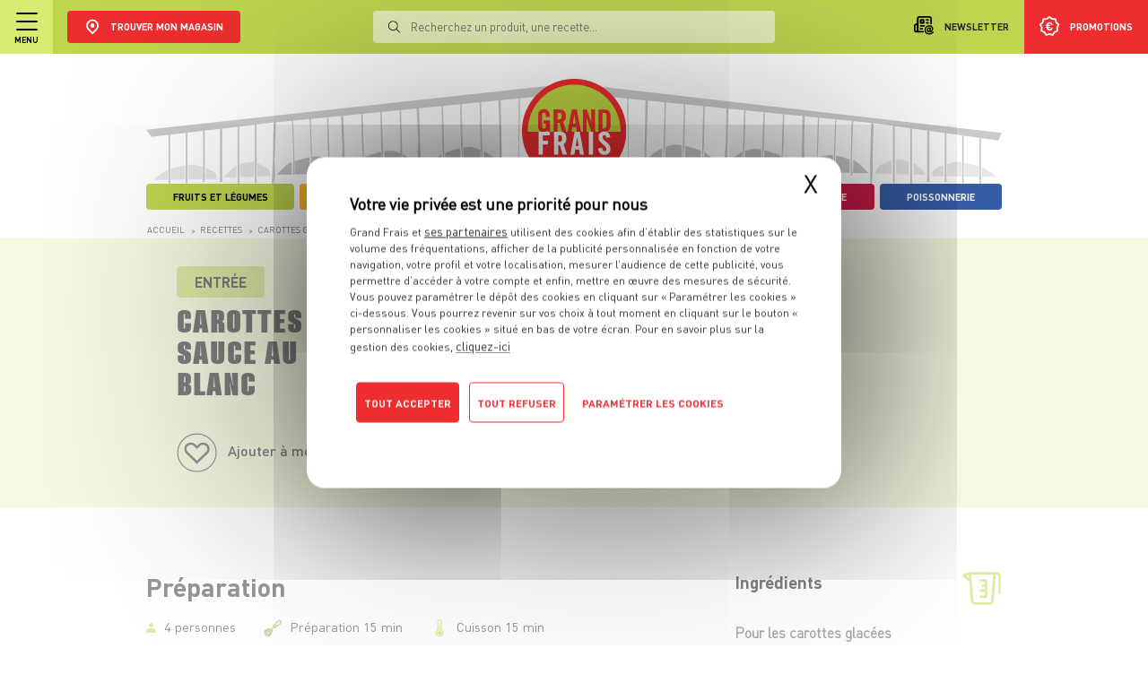

--- FILE ---
content_type: text/html; charset=UTF-8
request_url: https://www.grandfrais.com/index.php/recettes/carottes-glacees-et-sauce-au-fromage-blanc
body_size: 15774
content:
<!DOCTYPE html>
<!--suppress HtmlRequiredLangAttribute -->
<html lang="fr" >
    <!--suppress HtmlRequiredTitleElement -->
    <head >
                <script>dataLayer = [{"contentGroup4":"Recette","userStore":null,"userStatus":"Non connecte","userEmail":null,"userId":null,"userOptinEmail":null,"userOptinSms":null,"userDateCreation":null},{"Name":"Page View","ContentGroup1":"recettes","ContentGroup2":"","ContentGroup3":"carottes-glacees-et-sauce-au-fromage-blanc","ContentGroup4":"","ContentGroup5":""}];</script>

        <meta charset="UTF-8">
        <title>Recette Carottes glacées et sauce au fromage blanc - Grand Frais</title>
        <meta name="description" content="GRAND FRAIS vous propose cette d&eacute;licieuse recette : Carottes glac&eacute;es et sauce au fromage blanc. Faites le plein d'id&eacute;es et d&eacute;couvrez nos conseils et astuces pour une pr&eacute;paration inratable. Bon app&eacute;tit !" />
<meta name="robots" content="index, follow, all" />
<meta property="og:title" content="Recette Carottes glac&eacute;es et sauce au fromage blanc - Grand Frais" />
<meta property="og:description" content="GRAND FRAIS vous propose cette d&eacute;licieuse recette : Carottes glac&eacute;es et sauce au fromage blanc. Faites le plein d'id&eacute;es et d&eacute;couvrez nos conseils et astuces pour une pr&eacute;paration inratable. Bon app&eacute;tit !" />
<meta property="og:site_name" content="Grand Frais" />
<meta property="og:url" content="https://www.grandfrais.com/index.php/recettes/carottes-glacees-et-sauce-au-fromage-blanc" />
<meta property="og:type" content="Recette" />

        <link rel="canonical" href="https://www.grandfrais.com/index.php/recettes/carottes-glacees-et-sauce-au-fromage-blanc"/>


                <!--suppress ES6ConvertVarToLetConst, EqualityComparisonWithCoercionJS -->
        <script>
            (function(w, d, s, l, i) {
                w[l] = w[l] || [];
                w[l].push({ "gtm.start": new Date().getTime(), event: "gtm.js" });
                var f = d.getElementsByTagName(s)[0], j = d.createElement(s),
                        dl = l != "dataLayer" ? "&l=" + l : "";
                j.async = true;
                j.src = "https://www.googletagmanager.com/gtm.js?id=" + i + dl;
                f.parentNode.insertBefore(j, f);
            })(window, document, "script", "dataLayer", "GTM-NCLZLNW");
        </script>
        
        <meta content="width=device-width,initial-scale=1" name="viewport">
        <link href="/charte/favicon.ico" rel="shortcut icon" type="image/x-icon" />
        <link href="/charte/favicon.png" rel="shortcut icon" type="image/png" />

        <script src="/library/tarteaucitron/tarteaucitron.js" type="text/javascript"></script>

        
                    <link rel="stylesheet" href="/build/1986.58a2702d.css"><link rel="stylesheet" href="/build/9843.50c00c96.css"><link rel="stylesheet" href="/build/4889.fa9c4c04.css"><link rel="stylesheet" href="/build/8868.38a62b15.css"><link rel="stylesheet" href="/build/6741.aaaca89d.css"><link rel="stylesheet" href="/build/app.f4185b31.css">
        
                                </head>

    <body >
                <noscript>
            <iframe height="0" src="https://www.googletagmanager.com/ns.html?id=GTM-NCLZLNW"
                    style="display:none; visibility:hidden" width="0"></iframe>
        </noscript>
        
                    
<header class=" no-messages ">
    <div class="container-fluid bg-grey">
        <div class="new-header">
            <div class="bg-white">
                <div class="container-fluid">
                    <div class="banner-swipe-vertical align-items-stretch justify-content-center flex-column">
                                            </div>
                </div>
            </div>

            <div class="bg-green p-0">
                <div class="container-header">
                    <div class="d-flex justify-content-between w-100">
                        <div class="left d-flex justify-content-center align-items-center">
                            <div class="menu-hamburger d-flex justify-content-center align-items-center flex-column">
                                <div class="open-close">
                                    <span></span>
                                    <span></span>
                                    <span></span>
                                </div>

                                <p class="text-uppercase dinpro-bold font-size-9 text-black mb-0 mx-0 mt-6px">
                                    Menu
                                </p>
                            </div>

                            <div class="container-nl-mobile">
                                <a class="d-flex flex-column justify-content-center align-items-center px-17px mt-2"
                                   href="/index.php/je-m-inscris-a-la-newsletter">
                                    <img alt="newsletter" class="my-0 ml-0"
                                         src="/charte/institutionnelles/refonte-2021/header/newsletter.svg"/>
                                    <span class="text-uppercase dinpro-bold font-size-9">Newsletter</span>
                                </a>
                            </div>

                                                        <div class="choisir-mon-magasin choisir-mon-magasin-desktop ">
                                <a href="/index.php/" class="lien-logo-gf">
                                    <img src="/charte/recrutement/logo_sans_baseline.svg"
                                         alt="GRAND FRAIS, LE MEILLEUR MARCHÉ PRÈS DE CHEZ VOUS" class="logo-gf">
                                </a>

                                <a href="/index.php/magasins" class="lien-trouver-mon-magasin">
                                    <button class="btn bg-red justify-content-center align-items-center">
                                        <img alt="Trouver mon magasin" class="img-trouver-mon-magasin"
                                             src="/charte/institutionnelles/map.svg"/>

                                        <span class="d-flex justify-content-start align-items-start flex-column">
                                            <span class="dinpro-bold font-size-11 text-uppercase">Trouver mon magasin</span>
                                                                                    </span>
                                    </button>
                                </a>
                            </div>
                        </div>

                        <div class="right d-flex justify-content-start align-items-stretch">
                            <a class="justify-content-center align-items-center px-17px lien-newsletter"
                               href="/index.php/je-m-inscris-a-la-newsletter">
                                <img alt="newsletter" class="my-0 ml-0 mr-10px"
                                     src="/charte/institutionnelles/refonte-2021/header/newsletter.svg"/>
                                <span class="text-uppercase dinpro-bold font-size-11">Newsletter</span>
                            </a>

                            <a class="justify-content-center align-items-center px-17px js-show-search-bar-mobile"
                               href="#">
                                <img alt="loupe"
                                     src="/charte/institutionnelles/refonte-2021/header/loupe.svg"/>
                            </a>

                                                                                    <a class="app-js-show-popin d-flex justify-content-center align-items-center px-17px bg-red lien-promotions"
                               data-target="localisation" href="#">
                                <img alt="promotions"
                                     src="/charte/institutionnelles/refonte-2021/header/promo.svg"/>
                                <span class="text-uppercase dinpro-bold font-size-11 text-white">Promotions</span>
                                <span class="label-mobile text-uppercase dinpro-bold font-size-11 text-white">Promos</span>
                            </a>
                        </div>
                    </div>

                    <a href="/index.php/" class="lien-logo-gf lien-logo-gf-mobile">
                        <img alt="GRAND FRAIS, LE MEILLEUR MARCHÉ PRÈS DE CHEZ VOUS" class="logo-gf"
                             src="/charte/recrutement/logo_sans_baseline.svg"/>
                    </a>

                    <div class="search-bar">
                        <div class="container-recherche">
                            <div class="position-relative container-input">
                                <img alt="loupe"
                                     src="/charte/institutionnelles/refonte-2021/header/loupe.svg"/>
                                <form action="/index.php/resultats-de-recherche/" method="get">
                                    <label>
                                        <input autocomplete="off" id="barre-recherche-desktop" name="q"
                                               placeholder="Recherchez un produit, une recette..." type="text"/>
                                    </label>

                                    <button class="d-none" type="submit"></button>
                                </form>
                            </div>

                            <div class="container-resultat scrollable">
                                                            </div>
                        </div>

                        <div class="background"></div>
                    </div>

                    <div class="search-bar-mobile">
                        <div class="container-choisir-mon-magasin-mobile m-0 pt-62px-important pb-36px-important flex-column position-relative">
                            <button class="js-hide-search-bar-mobile btn-close-search-bar-mobile">
                                <img alt="croix" src="/charte/institutionnelles/cross-black.svg"/>
                            </button>

                            <form action="/index.php/resultats-de-recherche/" method="get">
                                <label class="dinpro-medium text-uppercase font-size-16 d-block text-center"
                                       for="barre-recherche-mobile">
                                    Rechercher
                                </label>

                                <div class="d-flex justify-content-center align-items-end px-50px">
                                    <input autocomplete="off" id="barre-recherche-mobile" name="q" type="text"/>

                                    <button class="btn bg-red" type="submit">
                                        <img alt="->" src="/charte/institutionnelles/fleche.svg">
                                    </button>
                                </div>
                            </form>

                            <div class="container-resultat scrollable d-none">
                                                            </div>
                        </div>
                    </div>
                </div>
            </div>

            <div id="exceptStickyNavBar" class="container container-gf">
                <div class="container-arche-et-liens-univers">
                    <a href="/index.php/">
                        <div class="arche-gf position-relative pt-2rem">
                            <img alt="Grand Frais" class="w-100" src="/charte/recrutement/ARCHE.svg">

                                                            <img alt="GRAND FRAIS, LE MEILLEUR MARCHÉ PRÈS DE CHEZ VOUS"
                                     class="logo-gf-arche position-absolute"
                                     src="/charte/recrutement/logo_sans_baseline.svg">
                                                                                    </div>
                    </a>

                    <div class="liste-liens-univers align-items-end">
                                                                                    <a class="text-decoration-none" href="/index.php/fruits-et-legumes/">
                                    <div class="lienUnivers bg-green d-flex flex-column justify-content-center align-items-center position-relative">
                                        <span class="dinpro-bold text-uppercase">Fruits et Légumes</span>
                                    </div>
                                </a>
                                                                                                                <a class="text-decoration-none" href="/index.php/epiceries-d-ici-et-d-ailleurs/">
                                    <div class="lienUnivers bg-orange d-flex flex-column justify-content-center align-items-center position-relative">
                                        <span class="dinpro-bold text-uppercase">Épiceries d&#039;ici et d&#039;ailleurs</span>
                                    </div>
                                </a>
                                                                                                                                                                                                                                                    <a class="justify-content-between align-items-center cta-menu" href="/index.php/">
                                    <span class="font-size-0_84rem dinpro-medium bg-red px-20px pt-2px pb-4px">Le meilleur marché</span>
                                </a>
                                                                                                                <a class="text-decoration-none" href="/index.php/fromagerie/">
                                    <div class="lienUnivers bg-yellow d-flex flex-column justify-content-center align-items-center position-relative">
                                        <span class="dinpro-bold text-uppercase">Fromagerie</span>
                                    </div>
                                </a>
                                                                                                                <a class="text-decoration-none" href="/index.php/boucherie/">
                                    <div class="lienUnivers bg-light-red d-flex flex-column justify-content-center align-items-center position-relative">
                                        <span class="dinpro-bold text-uppercase">Boucherie</span>
                                    </div>
                                </a>
                                                                                                                <a class="text-decoration-none" href="/index.php/poissonnerie/">
                                    <div class="lienUnivers bg-bleu d-flex flex-column justify-content-center align-items-center position-relative">
                                        <span class="dinpro-bold text-uppercase">Poissonnerie</span>
                                    </div>
                                </a>
                                                                        </div>
                </div>
            </div>
        </div>
    </div>

    <div class="menu-accordion">
        <div class="scrollable">
            <div class="container-choisir-mon-magasin-mobile">
                <a href="/index.php/magasins" class="lien-trouver-mon-magasin">
                    <button class="btn bg-red d-flex justify-content-center align-items-center">
                        <img src="/charte/institutionnelles/map.svg"
                             alt="Trouver mon magasin" class="img-trouver-mon-magasin">
                        <span class="d-flex justify-content-start align-items-start flex-column">
                            <span class="dinpro-bold font-size-11 text-uppercase">
                                Trouver mon magasin
                            </span>
                                                    </span>
                    </button>
                </a>
            </div>

            <div id="accordion-menu">
                                                        <div class="card border-left-0 border-right-0 border-top-0 border-bottom">
                        <div class="card-header rounded-0 border-0 bg-white p-0" id="accordion-menu-heading-0">
                            <span class="mb-0">
                                                                                                                                            
                                    <button aria-controls="accordion-menu-collapse-0" aria-expanded="false"
                                            class="btn btn-link text-black w-100 d-flex justify-content-between align-items-center m-0 py-18px px-25px "
                                            data-target="#accordion-menu-collapse-0" data-toggle="collapse">
                                        <span class="dinpro-bold font-size-12 text-left w-100">
                                            Mon compte
                                        </span>

                                                                                    <img alt="^"
                                                 src="/charte/institutionnelles/refonte-2021/header/chevron_menu_down.svg">
                                                                            </button>
                                                            </span>
                        </div>

                                                    <div aria-labelledby="accordion-menu-heading-0" class="collapse"
                                 data-parent="#accordion-menu" id="accordion-menu-collapse-0">
                                <div class="card-body p-0">
                                                                                                                    
                                        <div class="card border-left-0 border-right-0 border-top-0 border-bottom-0">
                                            <div class="card-header rounded-0 border-0 bg-white p-0">
                                                <span class="mb-0">
                                                                                                            <a class="btn btn-link text-black w-100 d-flex justify-content-between align-items-center py-2px px-25px m-0 "
                                                           href="/index.php/mon-compte/je-me-connecte" >
                                                            <span class="dinpro-bold font-size-12 text-left font-size-11 ml-3">
                                                                Je me connecte
                                                            </span>
                                                        </a>
                                                                                                    </span>
                                            </div>
                                        </div>
                                                                                                                                                                                                        
                                        <div class="card border-left-0 border-right-0 border-top-0 border-bottom-0">
                                            <div class="card-header rounded-0 border-0 bg-white p-0">
                                                <span class="mb-0">
                                                                                                            <a class="btn btn-link text-black w-100 d-flex justify-content-between align-items-center py-2px px-25px mt-0 ml-0 mr-0 mb-9px "
                                                           href="/index.php/mon-compte/je-cree-mon-compte-grand-frais" >
                                                            <span class="dinpro-bold font-size-12 text-left font-size-11 ml-3">
                                                                Je crée mon compte
                                                            </span>
                                                        </a>
                                                                                                    </span>
                                            </div>
                                        </div>
                                                                    </div>
                            </div>
                                            </div>
                                                        <div class="card border-left-0 border-right-0 border-top-0 border-bottom">
                        <div class="card-header rounded-0 border-0 bg-white p-0" id="accordion-menu-heading-1">
                            <span class="mb-0">
                                                                                                                                            
                                    <button aria-controls="accordion-menu-collapse-1" aria-expanded="false"
                                            class="btn btn-link text-black w-100 d-flex justify-content-between align-items-center m-0 py-18px px-25px "
                                            data-target="#accordion-menu-collapse-1" data-toggle="collapse">
                                        <span class="dinpro-bold font-size-12 text-left w-100">
                                            Nos univers
                                        </span>

                                                                                    <img alt="^"
                                                 src="/charte/institutionnelles/refonte-2021/header/chevron_menu_down.svg">
                                                                            </button>
                                                            </span>
                        </div>

                                                    <div aria-labelledby="accordion-menu-heading-1" class="collapse"
                                 data-parent="#accordion-menu" id="accordion-menu-collapse-1">
                                <div class="card-body p-0">
                                                                                                                    
                                        <div class="card border-left-0 border-right-0 border-top-0 border-bottom-0">
                                            <div class="card-header rounded-0 border-0 bg-white p-0">
                                                <span class="mb-0">
                                                                                                            <a class="btn btn-link text-black w-100 d-flex justify-content-between align-items-center py-2px px-25px m-0 text-decoration-none"
                                                           href="/index.php/fruits-et-legumes/" >
                                                            <span class="dinpro-bold font-size-12 text-left bg-green p-5px dinpro-bold font-size-10 rounded-4px text-uppercase ml-3">
                                                                Fruits et Légumes
                                                            </span>
                                                        </a>
                                                                                                    </span>
                                            </div>
                                        </div>
                                                                                                                    
                                        <div class="card border-left-0 border-right-0 border-top-0 border-bottom-0">
                                            <div class="card-header rounded-0 border-0 bg-white p-0">
                                                <span class="mb-0">
                                                                                                            <a class="btn btn-link text-black w-100 d-flex justify-content-between align-items-center py-2px px-25px m-0 text-decoration-none"
                                                           href="/index.php/epiceries-d-ici-et-d-ailleurs/" >
                                                            <span class="dinpro-bold font-size-12 text-left bg-orange p-5px dinpro-bold font-size-10 rounded-4px text-uppercase ml-3">
                                                                Épiceries d&#039;ici et d&#039;ailleurs
                                                            </span>
                                                        </a>
                                                                                                    </span>
                                            </div>
                                        </div>
                                                                                                                    
                                        <div class="card border-left-0 border-right-0 border-top-0 border-bottom-0">
                                            <div class="card-header rounded-0 border-0 bg-white p-0">
                                                <span class="mb-0">
                                                                                                            <a class="btn btn-link text-black w-100 d-flex justify-content-between align-items-center py-2px px-25px m-0 text-decoration-none"
                                                           href="/index.php/fromagerie/" >
                                                            <span class="dinpro-bold font-size-12 text-left bg-yellow p-5px dinpro-bold font-size-10 rounded-4px text-uppercase ml-3">
                                                                Fromagerie
                                                            </span>
                                                        </a>
                                                                                                    </span>
                                            </div>
                                        </div>
                                                                                                                    
                                        <div class="card border-left-0 border-right-0 border-top-0 border-bottom-0">
                                            <div class="card-header rounded-0 border-0 bg-white p-0">
                                                <span class="mb-0">
                                                                                                            <a class="btn btn-link text-black w-100 d-flex justify-content-between align-items-center py-2px px-25px m-0 text-decoration-none"
                                                           href="/index.php/boucherie/" >
                                                            <span class="dinpro-bold font-size-12 text-left bg-light-red p-5px dinpro-bold font-size-10 rounded-4px text-uppercase ml-3">
                                                                Boucherie
                                                            </span>
                                                        </a>
                                                                                                    </span>
                                            </div>
                                        </div>
                                                                                                                                                                                                        
                                        <div class="card border-left-0 border-right-0 border-top-0 border-bottom-0">
                                            <div class="card-header rounded-0 border-0 bg-white p-0">
                                                <span class="mb-0">
                                                                                                            <a class="btn btn-link text-black w-100 d-flex justify-content-between align-items-center py-2px px-25px mt-0 ml-0 mr-0 mb-9px text-decoration-none"
                                                           href="/index.php/poissonnerie/" >
                                                            <span class="dinpro-bold font-size-12 text-left bg-bleu p-5px dinpro-bold font-size-10 rounded-4px text-uppercase ml-3">
                                                                Poissonnerie
                                                            </span>
                                                        </a>
                                                                                                    </span>
                                            </div>
                                        </div>
                                                                    </div>
                            </div>
                                            </div>
                                                        <div class="card border-left-0 border-right-0 border-top-0 border-bottom">
                        <div class="card-header rounded-0 border-0 bg-white p-0" id="accordion-menu-heading-2">
                            <span class="mb-0">
                                                                                                                                                                                                                                                                
                                    <button aria-controls="accordion-menu-collapse-2" aria-expanded="false"
                                            class="btn btn-link text-black w-100 d-flex justify-content-between align-items-center m-0 py-18px px-25px app-js-show-popin"
                                            data-target="localisation" data-toggle="collapse">
                                        <span class="dinpro-bold font-size-12 text-left w-100">
                                            Nos promotions
                                        </span>

                                                                            </button>
                                                            </span>
                        </div>

                                            </div>
                                                        <div class="card border-left-0 border-right-0 border-top-0 border-bottom">
                        <div class="card-header rounded-0 border-0 bg-white p-0" id="accordion-menu-heading-3">
                            <span class="mb-0">
                                                                    <a class="btn btn-link text-black w-100 d-flex justify-content-between align-items-center m-0 py-18px px-25px text-uppercase"
                                       href="/index.php/produits">
                                        <span class="dinpro-bold font-size-12 text-left w-100">
                                            Nos produits
                                        </span>

                                                                            </a>
                                                            </span>
                        </div>

                                            </div>
                                                        <div class="card border-left-0 border-right-0 border-top-0 border-bottom">
                        <div class="card-header rounded-0 border-0 bg-white p-0" id="accordion-menu-heading-4">
                            <span class="mb-0">
                                                                                                                                            
                                    <button aria-controls="accordion-menu-collapse-4" aria-expanded="false"
                                            class="btn btn-link text-black w-100 d-flex justify-content-between align-items-center m-0 py-18px px-25px "
                                            data-target="#accordion-menu-collapse-4" data-toggle="collapse">
                                        <span class="dinpro-bold font-size-12 text-left w-100">
                                            Nos actus et conseils
                                        </span>

                                                                                    <img alt="^"
                                                 src="/charte/institutionnelles/refonte-2021/header/chevron_menu_down.svg">
                                                                            </button>
                                                            </span>
                        </div>

                                                    <div aria-labelledby="accordion-menu-heading-4" class="collapse"
                                 data-parent="#accordion-menu" id="accordion-menu-collapse-4">
                                <div class="card-body p-0">
                                                                                                                    
                                        <div class="card border-left-0 border-right-0 border-top-0 border-bottom-0">
                                            <div class="card-header rounded-0 border-0 bg-white p-0">
                                                <span class="mb-0">
                                                                                                            <a class="btn btn-link text-black w-100 d-flex justify-content-between align-items-center py-2px px-25px m-0 "
                                                           href="/index.php/actualites" >
                                                            <span class="dinpro-bold font-size-12 text-left  ml-3">
                                                                Toutes nos actus
                                                            </span>
                                                        </a>
                                                                                                    </span>
                                            </div>
                                        </div>
                                                                                                                    
                                        <div class="card border-left-0 border-right-0 border-top-0 border-bottom-0">
                                            <div class="card-header rounded-0 border-0 bg-white p-0">
                                                <span class="mb-0">
                                                                                                            <a class="btn btn-link text-black w-100 d-flex justify-content-between align-items-center py-2px px-25px m-0 "
                                                           href="/index.php/conseils" >
                                                            <span class="dinpro-bold font-size-12 text-left  ml-3">
                                                                Tous nos conseils
                                                            </span>
                                                        </a>
                                                                                                    </span>
                                            </div>
                                        </div>
                                                                                                                                                                                                        
                                        <div class="card border-left-0 border-right-0 border-top-0 border-bottom-0">
                                            <div class="card-header rounded-0 border-0 bg-white p-0">
                                                <span class="mb-0">
                                                                                                            <a class="btn btn-link text-black w-100 d-flex justify-content-between align-items-center py-2px px-25px mt-0 ml-0 mr-0 mb-9px "
                                                           href="/index.php/le-gout-du-detail" >
                                                            <span class="dinpro-bold font-size-12 text-left  ml-3">
                                                                Le goût du détail sur TF1
                                                            </span>
                                                        </a>
                                                                                                    </span>
                                            </div>
                                        </div>
                                                                    </div>
                            </div>
                                            </div>
                                                        <div class="card border-left-0 border-right-0 border-top-0 border-bottom">
                        <div class="card-header rounded-0 border-0 bg-white p-0" id="accordion-menu-heading-5">
                            <span class="mb-0">
                                                                    <a class="btn btn-link text-black w-100 d-flex justify-content-between align-items-center m-0 py-18px px-25px text-uppercase"
                                       href="/index.php/recettes/">
                                        <span class="dinpro-bold font-size-12 text-left w-100">
                                            Nos recettes
                                        </span>

                                                                            </a>
                                                            </span>
                        </div>

                                            </div>
                                                        <div class="card border-left-0 border-right-0 border-top-0 border-bottom">
                        <div class="card-header rounded-0 border-0 bg-white p-0" id="accordion-menu-heading-6">
                            <span class="mb-0">
                                                                                                                                            
                                    <button aria-controls="accordion-menu-collapse-6" aria-expanded="false"
                                            class="btn btn-link text-black w-100 d-flex justify-content-between align-items-center m-0 py-18px px-25px "
                                            data-target="#accordion-menu-collapse-6" data-toggle="collapse">
                                        <span class="dinpro-bold font-size-12 text-left w-100">
                                            Nos magazines
                                        </span>

                                                                                    <img alt="^"
                                                 src="/charte/institutionnelles/refonte-2021/header/chevron_menu_down.svg">
                                                                            </button>
                                                            </span>
                        </div>

                                                    <div aria-labelledby="accordion-menu-heading-6" class="collapse"
                                 data-parent="#accordion-menu" id="accordion-menu-collapse-6">
                                <div class="card-body p-0">
                                                                                                                                                                                                        
                                        <div class="card border-left-0 border-right-0 border-top-0 border-bottom-0">
                                            <div class="card-header rounded-0 border-0 bg-white p-0">
                                                <span class="mb-0">
                                                                                                            <a class="btn btn-link text-black w-100 d-flex justify-content-between align-items-center py-2px px-25px mt-0 ml-0 mr-0 mb-9px "
                                                           href="/index.php/magazine-avant-gout/" >
                                                            <span class="dinpro-bold font-size-12 text-left  ml-3">
                                                                Magazine Avant-Goût
                                                            </span>
                                                        </a>
                                                                                                    </span>
                                            </div>
                                        </div>
                                                                    </div>
                            </div>
                                            </div>
                                                        <div class="card border-left-0 border-right-0 border-top-0 border-bottom">
                        <div class="card-header rounded-0 border-0 bg-white p-0" id="accordion-menu-heading-7">
                            <span class="mb-0">
                                                                    <a class="btn btn-link text-black w-100 d-flex justify-content-between align-items-center m-0 py-18px px-25px text-uppercase"
                                       href="/index.php/nos-engagements/">
                                        <span class="dinpro-bold font-size-12 text-left w-100">
                                            Nos engagements
                                        </span>

                                                                            </a>
                                                            </span>
                        </div>

                                            </div>
                                                        <div class="card border-left-0 border-right-0 border-top-0 border-bottom">
                        <div class="card-header rounded-0 border-0 bg-white p-0" id="accordion-menu-heading-8">
                            <span class="mb-0">
                                                                    <a class="btn btn-link text-black w-100 d-flex justify-content-between align-items-center m-0 py-18px px-25px text-uppercase"
                                       href="//recrutement.grandfrais.com/index.php/">
                                        <span class="dinpro-bold font-size-12 text-left w-100">
                                            Nous rejoindre
                                        </span>

                                                                            </a>
                                                            </span>
                        </div>

                                            </div>
                                                        <div class="card border-left-0 border-right-0 border-top-0 border-bottom">
                        <div class="card-header rounded-0 border-0 bg-white p-0" id="accordion-menu-heading-9">
                            <span class="mb-0">
                                                                    <a class="btn btn-link text-black w-100 d-flex justify-content-between align-items-center m-0 py-18px px-25px text-uppercase"
                                       href="/index.php/faq">
                                        <span class="dinpro-bold font-size-12 text-left w-100">
                                            FAQ – Service Client
                                        </span>

                                                                            </a>
                                                            </span>
                        </div>

                                            </div>
                            </div>
        </div>

                                    <a href="/index.php/l-amour-est-dans-le-frais">
                <div class="bg-white container-form-inscription-newsletter fixtureCondensedBlack">
                    <div class="lazyload img-dk img backgroundImageCover" style="background-image: url('/charte/institutionnelles/lazyload-default.jpg');" data-src='/charte/institutionnelles/television/2024/menu/1920-%C3%97-865-pixels.webp' ></div>
                    <div class="lazyload img-mb img backgroundImageCover" style="background-image: url('/charte/institutionnelles/lazyload-default.jpg');" data-src='/charte/institutionnelles/television/2024/menu/1920-%C3%97-997-pixels.webp' ></div>
                </div>
            </a>
            </div>

    </header>

<div class="fake-header  no-messages "></div>
        
        <div class="page"
             data-route="app_recette_show">
                            

    

    

    
                
                
<div class="app-pop-in " data-cible="localisation">
            <div id="" class="app-pop-in-container bg-green">
            <div class="TitreToutesNosPromos text-white text-uppercase text-left">
                Toutes les promos
            </div>

            <p>Localisez-vous pour connaître les promotions exclusives de votre magasin.</p>

                            <div class="row mt-3">
                                    </div>
            
                <form name="form" method="post" action="/index.php/set-magasin" class="form-magasin-popin-localisation">
    <div class="search">
        <input type="hidden" name="redirection" value="page-promo" data-redirection="page-promo">
        <div class="d-flex justify-content-between w-100 align-items-center container-select2-popin">
            <div><select id="form_magasinPopin" name="form[magasinPopin]" class="select2-magasin-popin" data-placeholder="Magasin par département"><option value="">Magasin par département</option><option value="81">01 - Oyonnax (01100)</option><option value="186">01 - Ferney-Voltaire (01210)</option><option value="113">01 - Viriat (01440)</option><option value="299">01 - Beynost (01700)</option><option value="54">02 - Chambry (02000)</option><option value="160">02 - Saint-Quentin (02100)</option><option value="131">02 - Soissons (02200)</option><option value="317">02 - Château-Thierry (02400)</option><option value="58">03 - Montluçon (03100)</option><option value="98">03 - Vichy (03200)</option><option value="18">03 - Yzeure / Moulins (03400)</option><option value="119">03 - Domérat-Prémilhat (03410)</option><option value="362">05 - Gap (05000)</option><option value="47">06 - Cannes La Bocca / Le Cannet (06110)</option><option value="137">06 - Nice (06200)</option><option value="17">06 - Mougins (06250)</option><option value="361">06 - Villeneuve Loubet (06270)</option><option value="366">06 - La Trinité (06340)</option><option value="319">06 - Cagnes-sur-Mer (06800)</option><option value="90">07 - Davézieux (07430)</option><option value="238">10 - Saint-André-les-Vergers (10120)</option><option value="73">10 - Saint-Parres-aux-Tertres (10410)</option><option value="219">11 - Carcassonne (11000)</option><option value="46">11 - Narbonne (11100)</option><option value="271">12 - Onet-le-Château (12850)</option><option value="353">13 - Marseille Prado (13008)</option><option value="244">13 - Marseille La Valentine (11ème) (13011)</option><option value="222">13 - Marseille Einstein (13ème) (13013)</option><option value="234">13 - Vitrolles (13127)</option><option value="228">13 - Les Pennes Mirabeau (13170)</option><option value="196">13 - Salon-de-Provence (13300)</option><option value="45">13 - Saint-Mitre-les-Remparts (13920)</option><option value="179">14 - Mondeville (14120)</option><option value="307">14 - Fleury-sur-Orne (14123)</option><option value="235">14 - Carpiquet (14650)</option><option value="248">15 - Aurillac (15000)</option><option value="264">16 - Châteaubernard (16100)</option><option value="77">16 - Soyaux (16800)</option><option value="314">17 - Aytré (17440)</option><option value="251">17 - Vaux-sur-Mer (17640)</option><option value="305">18 - Bourges (18000)</option><option value="8">18 - Vierzon (18100)</option><option value="147">18 - Saint-Germain-du-Puy (18390)</option><option value="14">19 - Brive-la-Gaillarde (19100)</option><option value="15">19 - Malemort sur Corrèze (19360)</option><option value="218">21 - Ahuy (Dijon) (21121)</option><option value="21">21 - Marsannay-la-Côte (21160)</option><option value="70">21 - Beaune (21200)</option><option value="230">21 - Longvic (21600)</option><option value="19">21 - Quetigny (21800)</option><option value="298">22 - Quévert (22100)</option><option value="241">22 - Saint-Quay-Perros (22700)</option><option value="358">22 - Trégueux (22950)</option><option value="76">24 - Bergerac (24100)</option><option value="185">24 - Chancelade (24650)</option><option value="16">24 - Trélissac (24750)</option><option value="295">25 - Besançon (25000)</option><option value="33">25 - Voujeaucourt (25420)</option><option value="132">25 - Ecole Valentin (25480)</option><option value="231">25 - Sochaux (25600)</option><option value="3">26 - Romans-sur-Isère (26100)</option><option value="101">26 - Montélimar (26200)</option><option value="5">26 - Saint-Marcel-lès-Valence (26320)</option><option value="2">26 - Bourg-lès-Valence (26500)</option><option value="344">26 - Portes-Lès-Valence (26800)</option><option value="233">27 - Le Vieil-Évreux (27930)</option><option value="285">28 - Dreux (28100)</option><option value="133">28 - Luisant (28600)</option><option value="224">29 - Quimper (29000)</option><option value="301">29 - Saint-Martin-des-Champs (29600)</option><option value="41">30 - Nîmes (30000)</option><option value="122">30 - Alès (30100)</option><option value="302">30 - Marguerittes (30320)</option><option value="143">31 - Toulouse Sud (31100)</option><option value="221">31 - Balma (31130)</option><option value="109">31 - Toulouse (31200)</option><option value="354">31 - Saint Orens de Gameville (31650)</option><option value="220">31 - Colomiers (31770)</option><option value="200">33 - Bègles (33130)</option><option value="158">33 - La Teste-de-Buch (33260)</option><option value="250">33 - Blanquefort (33290)</option><option value="267">33 - Biganos (33380)</option><option value="376">33 - Montussan (33450)</option><option value="12">33 - Carbon-Blanc (33560)</option><option value="340">33 - Pessac (33600)</option><option value="157">33 - Mérignac (33700)</option><option value="114">34 - Montpellier (34070)</option><option value="309">34 - Castelnau-le-Lez (34170)</option><option value="42">34 - Béziers (34500)</option><option value="44">34 - Balaruc (34540)</option><option value="276">34 - Grabels (34790)</option><option value="280">35 - Rennes (35000)</option><option value="273">35 - Saint-Malo (35400)</option><option value="169">35 - Cesson-Sévigné (35510)</option><option value="223">35 - La Richardais (Dinard) (35780)</option><option value="72">36 - Le Poinçonnet (36330)</option><option value="167">37 - Tours (37000)</option><option value="192">37 - Chambray-lès-Tours (37170)</option><option value="216">37 - Saint-Cyr-Sur-Loire (37540)</option><option value="91">38 - L&#039;Isle d&#039;Abeau (38080)</option><option value="48">38 - Echirolles (38130)</option><option value="166">38 - Salaise-sur-Sanne (38150)</option><option value="61">38 - Seyssins (38180)</option><option value="51">38 - Tignieu-Jameyzieu (38230)</option><option value="56">38 - Bourgoin-Jallieu (38300)</option><option value="115">38 - Voiron (38500)</option><option value="27">38 - Chasse-sur-Rhône (38670)</option><option value="84">38 - Crolles (38920)</option><option value="87">39 - Choisey (39100)</option><option value="262">39 - Montmorot (39570)</option><option value="191">40 - Saint-Pierre-du-Mont (40280)</option><option value="213">40 - Saint-Paul-lès-Dax (40990)</option><option value="277">41 - Blois (41000)</option><option value="117">41 - Saint-Gervais-la-Forêt (41350)</option><option value="100">42 - Andrézieux-Bouthéon (42160)</option><option value="60">42 - Saint-Priest-en-Jarez (42270)</option><option value="266">42 - Mably (42300)</option><option value="28">42 - Firminy (42700)</option><option value="89">43 - Brives-Charensac (43700)</option><option value="261">44 - Haute-Goulaine (44115)</option><option value="360">44 - Treillières (44119)</option><option value="257">44 - Saint-Herblain (44800)</option><option value="286">45 - Amilly (45000)</option><option value="142">45 - Saran (45770)</option><option value="316">47 - Agen (47000)</option><option value="153">47 - Boé (47550)</option><option value="355">49 - Beaucouzé (49070)</option><option value="121">49 - Cholet Nord (49300)</option><option value="373">49 - Cholet Sud (49300)</option><option value="240">50 - Cherbourg La Glacerie (50470)</option><option value="107">51 - Châlons-en-Champagne Fagnières (51000)</option><option value="108">51 - Reims-la-Neuvillette (51000)</option><option value="289">51 - Châlons-en-Champagne Saint-Memmie (51000)</option><option value="334">51 - Reims Witry (51100)</option><option value="135">51 - Cormontreuil (51350)</option><option value="236">51 - Tinqueux (51430)</option><option value="281">51 - Pierry (51530)</option><option value="150">53 - Laval (53000)</option><option value="258">53 - Laval Saint-Nicolas (53000)</option><option value="78">54 - Dommartin-Lès-Toul (54200)</option><option value="13">54 - Essey-Lès-Nancy (54270)</option><option value="226">54 - Frouard (54390)</option><option value="161">54 - Laxou (54520)</option><option value="256">54 - Lexy (54720)</option><option value="74">55 - Verdun (55100)</option><option value="292">56 - Vannes (56000)</option><option value="352">56 - Lorient (56100)</option><option value="318">56 - Pontivy (56300)</option><option value="7">57 - Metz-Borny (57070)</option><option value="9">57 - Jouy-aux-Arches (57130)</option><option value="11">57 - Marly (57155)</option><option value="163">57 - Terville (57180)</option><option value="10">57 - Sarreguemines (57200)</option><option value="66">57 - Semécourt (Fèves) (57280)</option><option value="123">57 - Fameck (57290)</option><option value="80">57 - Sarrebourg (57400)</option><option value="65">57 - Forbach (57600)</option><option value="92">58 - Nevers (58000)</option><option value="71">58 - Varennes-Vauzelles (58640)</option><option value="252">59 - Seclin (59113)</option><option value="175">59 - Lomme (59160)</option><option value="190">59 - Férin (Douai) (59169)</option><option value="321">59 - La Sentinelle (59174)</option><option value="243">59 - Hazebrouck (59190)</option><option value="159">59 - Tourcoing (59200)</option><option value="181">59 - Coudekerque Branche (59210)</option><option value="172">59 - Roncq (59223)</option><option value="217">59 - Wasquehal (59290)</option><option value="253">59 - Aulnoy-lez-Valenciennes (59300)</option><option value="343">59 - Hautmont (59330)</option><option value="270">59 - Hem (59510)</option><option value="210">59 - Villeneuve d&#039;Ascq (59650)</option><option value="86">60 - Allonne (Beauvais) (60000)</option><option value="227">60 - Chambly (60230)</option><option value="176">60 - Venette (60280)</option><option value="365">60 - Monchy Saint Eloi (60290)</option><option value="111">60 - Lagny-le-Sec (60330)</option><option value="50">60 - Creil St-Maximin (60740)</option><option value="139">61 - Alençon (61250)</option><option value="211">62 - Arras (62000)</option><option value="174">62 - Hénin-Beaumont (62110)</option><option value="363">62 - Carvin (62220)</option><option value="151">62 - Bruay la Buissière (62700)</option><option value="162">62 - Liévin (62800)</option><option value="57">63 - Clermont-Ferrand Nord (63000)</option><option value="93">63 - Clermont-Ferrand Le Brézet (63000)</option><option value="97">63 - Clermont-Ferrand Pardieu (63000)</option><option value="336">63 - Clermont-Ferrand Cristal (63000)</option><option value="125">63 - Malauzat (63200)</option><option value="82">63 - Thiers (63300)</option><option value="134">63 - Lempdes (63370)</option><option value="202">64 - Biarritz (64200)</option><option value="182">64 - Lescar (Pau) (64230)</option><option value="204">64 - Bizanos (Pau) (64320)</option><option value="303">65 - Tarbes (65000)</option><option value="205">65 - Séméac (65600)</option><option value="154">66 - Perpignan (66000)</option><option value="246">66 - Perpignan Polygone (66000)</option><option value="349">66 - Perpignan Carré d&#039;Or (66000)</option><option value="374">66 - Rivesaltes (66600)</option><option value="189">67 - Strasbourg Hautepierre (67200)</option><option value="40">67 - Schweighouse-sur-Moder (67590)</option><option value="124">67 - Sélestat (67600)</option><option value="34">67 - Fegersheim (67640)</option><option value="177">67 - Monswiller (67700)</option><option value="282">67 - Hoenheim (67800)</option><option value="36">68 - Colmar Nord (68000)</option><option value="187">68 - Colmar Sud (68000)</option><option value="37">68 - Kingersheim (68260)</option><option value="237">68 - Saint-Louis (68300)</option><option value="35">68 - Sausheim (68390)</option><option value="39">68 - Morschwiller-le-Bas (68790)</option><option value="38">69 - Sainte-Foy-lès-Lyon (69110)</option><option value="24">69 - Vaulx-en-Velin (69120)</option><option value="23">69 - Décines (69150)</option><option value="25">69 - Pierre-Bénite (69310)</option><option value="155">69 - Meyzieu (69330)</option><option value="85">69 - Civrieux d&#039;Azergues (Lozanne) (69380)</option><option value="26">69 - Villefranche-sur-Saône (69400)</option><option value="22">69 - Bron Rebufer (69500)</option><option value="284">69 - Bron Decathlon Village (69500)</option><option value="272">69 - Limonest (69760)</option><option value="120">69 - Mions (69780)</option><option value="338">71 - Varennes-Lès-Mâcon (71000)</option><option value="311">71 - Chalon-sur-Saône (71100)</option><option value="30">71 - Le Creusot (71200)</option><option value="29">71 - Montceau-les-Mines (71300)</option><option value="99">71 - Paray-le-Monial (71600)</option><option value="83">71 - Châtenoy-le-Royal (71880)</option><option value="263">72 - Le Mans (72000)</option><option value="136">72 - Sargé-Lès-Le-Mans (72190)</option><option value="69">72 - Allonnes (72700)</option><option value="332">73 - Albertville (73200)</option><option value="356">73 - Saint-Alban-Leysse (73230)</option><option value="183">73 - Drumettaz (73420)</option><option value="203">74 - Saint-Julien-en-Genevois (74160)</option><option value="129">74 - Thonon-Les-Bains (74200)</option><option value="68">74 - Cluses (74300)</option><option value="116">74 - Epagny (74330)</option><option value="178">74 - Argonay (74370)</option><option value="67">74 - Seynod (74600)</option><option value="148">74 - Domancy (74700)</option><option value="274">76 - Rouen Darnétal (76000)</option><option value="208">76 - Grand Quevilly (76120)</option><option value="335">76 - Petit Quevilly (76140)</option><option value="296">76 - Sainte-Marie-des-Champs (76190)</option><option value="357">76 - Dieppe (76200)</option><option value="260">76 - Barentin (76360)</option><option value="306">76 - Le Havre (76620)</option><option value="283">76 - Gonfreville-l&#039;Orcher (76700)</option><option value="52">77 - Meaux (77100)</option><option value="275">77 - Nanteuil-lès-Meaux (77100)</option><option value="197">77 - Coulommiers (77120)</option><option value="53">77 - Varennes-sur-Seine (77130)</option><option value="130">77 - Brie-Comte-Robert (77170)</option><option value="212">77 - Servon (77170)</option><option value="199">77 - Croissy-Beaubourg (77183)</option><option value="214">77 - Noisiel (77186)</option><option value="64">77 - Vert-Saint-Denis (77240)</option><option value="215">77 - Boissise-le-Roi (77310)</option><option value="331">77 - Pontault-Combault (77340)</option><option value="20">77 - Combs-la-Ville (77380)</option><option value="88">77 - Claye-Souilly (77410)</option><option value="293">77 - Esbly (77450)</option><option value="156">78 - Rambouillet (78120)</option><option value="350">78 - Velizy (78140)</option><option value="188">78 - Montigny-le-Bretonneux (78180)</option><option value="165">78 - Guyancourt (78280)</option><option value="171">78 - Coignières (78310)</option><option value="193">78 - Les Clayes-sous-Bois (78340)</option><option value="278">78 - Aubergenville (78410)</option><option value="255">78 - Mantes-la-Ville (78711)</option><option value="168">79 - Niort (79000)</option><option value="290">80 - Dury (80480)</option><option value="127">81 - Castres (81100)</option><option value="194">81 - Lescure d&#039;Albigeois (81380)</option><option value="347">81 - Gaillac (81600)</option><option value="110">82 - Montauban (82000)</option><option value="138">83 - La Garde (83130)</option><option value="141">83 - Cogolin (83310)</option><option value="94">83 - Hyères (83400)</option><option value="146">83 - Puget-sur-Argens (83480)</option><option value="310">83 - Le Muy (83490)</option><option value="140">83 - La Seyne-sur-Mer (83500)</option><option value="339">83 - Fréjus (83600)</option><option value="288">83 - Saint-Raphaël (83700)</option><option value="1">84 - Orange (84100)</option><option value="128">84 - Le Pontet (84130)</option><option value="4">84 - Montfavet (Avignon) (84140)</option><option value="245">84 - Carpentras (84200)</option><option value="342">85 - Les Sables-d&#039;Olonne (85100)</option><option value="341">86 - Châtellerault (86100)</option><option value="164">86 - Saint-Benoît (86280)</option><option value="170">86 - Chasseneuil du Poitou (86360)</option><option value="79">87 - Limoges Centre (87000)</option><option value="152">87 - Limoges Sud (87100)</option><option value="6">87 - Limoges Nord (87280)</option><option value="291">88 - Épinal (88000)</option><option value="359">88 - Saint-Nabord (88200)</option><option value="75">89 - Perrigny (89000)</option><option value="144">89 - Saint-Denis-Les-Sens (89100)</option><option value="32">90 - Bessoncourt (90160)</option><option value="180">90 - Danjoutin (Belfort) (90400)</option><option value="333">91 - Évry-Courcouronnes (91000)</option><option value="312">91 - Villabé (91100)</option><option value="370">91 - Villejust (91140)</option><option value="112">91 - Etampes (91150)</option><option value="62">91 - Saulx-les-Chartreux (91160)</option><option value="239">91 - Athis-Mons (91200)</option><option value="63">91 - Brétigny-sur-Orge (91220)</option><option value="348">91 - Saint-Germain-Lès-Corbeil (91250)</option><option value="247">91 - Chilly-Mazarin (91380)</option><option value="184">91 - Orsay (91400)</option><option value="313">91 - Mennecy (91540)</option><option value="242">91 - Avrainville (91630)</option><option value="279">91 - Sainte-Geneviève-des-Bois (91700)</option><option value="265">93 - Livry-Gargan (93190)</option><option value="126">93 - Villepinte (93420)</option><option value="198">94 - Fresnes (94260)</option><option value="269">94 - Bry-sur-Marne (94360)</option><option value="315">94 - La Queue-en-Brie (94510)</option><option value="364">94 - La Queue-en-Brie Hippodrome (94510)</option><option value="118">95 - Argenteuil (95100)</option><option value="145">95 - Taverny (95150)</option><option value="195">95 - Goussainville (95190)</option><option value="209">95 - Herblay (95220)</option><option value="294">95 - Cormeilles-en-Parisis (95240)</option><option value="49">95 - Groslay (95410)</option><option value="297">95 - Gonesse (95500)</option><option value="268">95 - Osny (95520)</option><option value="206">95 - Moisselles (95570)</option><option value="367">95 - Andilly (95580)</option><option value="225">95 - Éragny (95610)</option><option value="149">Belgique - Messancy (6780)</option><option value="304">L3 - Wickrange (L3980)</option><option value="43">Luxembourg - Contern (L5315)</option><option value="300">L7 - Mersch (L7525)</option></select></div>
            <button type="submit" class="searchButton">
                <img class="m-auto" src="/charte/institutionnelles/fleche.svg"
                     alt="flèche blanche"/>
            </button>
        </div>
    </div>
<input type="hidden" id="form__token" name="form[_token]" value="6324490d2917061d8d9d5feaf02ab._Bsl352u8HQcyFHlW34lWqTWShOgO46uzrxsgR9oGqQ.mS4RgKjUtStWuACXM0kWEceRBlf2ZOCc94VVzGdRf8DIYWLspeyDEET9Jg" /></form>

        </div>
    </div>
            
                                            
    <div class="container-fluid bg-white fiche-recette-content" itemscope
         itemtype="https://schema.org/Recipe">
                <div class="container-gf container d-none d-lg-flex breadcrumbRefonte">
            <div class="row pl-3">    <ol id="wo-breadcrumbs" class="breadcrumb" itemscope itemtype="http://schema.org/BreadcrumbList">
                    <li itemprop="itemListElement" itemscope itemtype="http://schema.org/ListItem">
                                <a href="https://www.grandfrais.com/index.php/" itemprop="item">
                                        <span itemprop="name">Accueil</span>
                                    </a>
                                <meta itemprop="position" content="1" />

                                    <span class='breadcrumb_separator'>&gt;</span>
                            </li>
                    <li itemprop="itemListElement" itemscope itemtype="http://schema.org/ListItem">
                                <a href="https://www.grandfrais.com/index.php/recettes/" itemprop="item">
                                        <span itemprop="name">Recettes</span>
                                    </a>
                                <meta itemprop="position" content="2" />

                                    <span class='breadcrumb_separator'>&gt;</span>
                            </li>
                    <li itemprop="itemListElement" itemscope itemtype="http://schema.org/ListItem">
                                    <span itemprop="name">Carottes glacées et sauce au fromage blanc</span>
                                    <meta itemprop="position" content="3" />

                            </li>
            </ol>
</div>
        </div>
                

<div class="container-fluid post-header-container post-header-fiche-recette-container">
    
        
    
    <div class="row">
                <div class="post-header-fiche-recette post-header-fiche-recette-desktop"
             style="background-color: #ECF3C2;">
            <div class="container-gf">
                <div class="row post-header py-4">
                    <div class="col-5 text-white p-0 d-flex flex-column justify-content-center">
                        <div class="classTitre text-white text-uppercase ml-5 pl-3">
                            <span class="bg-green">Entrée</span>
                            <h1 class="titreH1Recette text-black" itemprop="name">Carottes glacées et sauce au fromage blanc</h1>
                        </div>

                        <div class="position-relative ml-5 pl-3 mt-4 d-lg-flex d-none">
                            <button class="p-0 pt-2 ajouterAuCarnetRecetteBtn" data-slug_recette="carottes-glacees-et-sauce-au-fromage-blanc"
                                    data-id_carnet="" data-next_step="connexion">
                                                                    <img alt="Ajouter à mon carnet de recettes" class="picto-liste"
                                         src="/charte/institutionnelles/picto_like_recette/coeur_noir.svg">
                                
                                <span class="text-black">Ajouter à mon carnet de recettes</span>
                            </button>

                            <div class="position-absolute bg-white popup-ajout-carnet-recette d-none"></div>
                        </div>
                    </div>

                    <div class="col-auto d-flex px-0">
                                                    <a class="pl-5" href="/index.php/magazine-avant-gout/?utm_source=site-GF&amp;utm_medium=picto-recettes">
                                <img alt="Carottes glacées et sauce au fromage blanc" class="img-fluid logo-recette" itemprop="image"
                                     src="/build/institutionnelles/recette/logo_AG_black.webp"
                                     width="140">
                            </a>
                                            </div>

                    <div class="col text-white pr-0 v-center d-flex justify-content-end align-items-center">
                        <div class="mr-5 position-relative">
                                                        <div class="post-header-fiche-recette-desktop-image overflow-hidden"
                                 style="background-image: url('/images/institBackoffice/recette/divers/325x250-carottes.png');"></div>

                            
                                                    </div>
                    </div>
                </div>
            </div>
        </div>

                <div class="post-header-fiche-recette post-header-fiche-recette-mobile d-block d-lg-none">
            <div>
                <div class="slider-mobile app-container-image-center-zoom post-header-fiche-recette-mobile-image position-relative">
                                        <img alt="Carottes glacées et sauce au fromage blanc" class="app-image-center-zoom mw-100" itemprop="image"
                         src="/images/institBackoffice/recette/divers/325x250-carottes.png">

                    
                                    </div>

                <div class="position-relative title-slide-bottom col-12 mb-2" style="background-color: #ECF3C2;">
                    <div class="text-uppercase py-2 text-left px-lg-3 bloc-title">

                        <span class="bg-green text-white px-2">Entrée</span><br />

                        <h1 class="text-black d-inline-block mt-1">Carottes glacées et sauce au fromage blanc</h1>
                    </div>

                                            <div class="absolute logo-recette-container logo-recette-avant-gout-container">
                            <a href="/index.php/magazine-avant-gout/?utm_source=site-GF&amp;utm_medium=picto-recettes">
                                <img alt="Carottes glacées et sauce au fromage blanc" class="logo-recette" itemprop="image"
                                     src="/build/institutionnelles/recette/logo_AG_black.webp">
                            </a>
                        </div>
                                    </div>
            </div>
        </div>
    </div>
</div>

        <div class="container container-gf">
            <div class="mt-5 pt-md-4 row">
                <div class="d-block d-lg-none col-12 mt-4">
                                        
                                        <div class="position-relative">
                        <button class="p-0 pt-2 ajouterAuCarnetRecetteBtn"
                                data-slug_recette="carottes-glacees-et-sauce-au-fromage-blanc"
                                data-id_carnet=""
                                data-next_step="connexion">

                            <img alt="Ajouter à mon carnet de recettes" class="picto-liste"
                                 src="/charte/institutionnelles/picto_like_recette/coeur_noir.svg">

                            <span>Ajouter à mon carnet de recettes</span>
                        </button>

                        <div class="position-absolute bg-white popup-ajout-carnet-recette d-none"></div>
                    </div>
                </div>
                <div class="bloc-droit col-12 col-lg-4 order-lg-1 mb-5">
                    <div class="app-sticky-scroll-js">
                        <div class="ingredients-et-astuce text-left">
            <div class="ingredients bg-white">
            <img src="/charte/institutionnelles/ingredients.svg"
                 alt="Ingrédients" class="float-right" width="45px">
            <h2 class="ingredients-titre">Ingrédients</h2>

            <div class="text-to-display-container">
                <div class="ingredients-texte text-to-display" itemprop="ingredients"><p><strong>Pour les carottes glac&eacute;es</strong></p>

<p>- 12 petites carottes fanes</p>

<p>- 25 cl de bouillon de poulet</p>

<p>- 30 g de beurre</p>

<p>- 1 c &agrave; s. de miel liquide</p>

<p>- 1 c. &agrave; c. de cannelle</p>

<p>&nbsp;</p>

<p><strong>Pour la sauce au fromage blanc</strong></p>

<p>- 100 g de fromage blanc</p>

<p>- 1 &eacute;chalote</p>

<p>- 1 c. &agrave; c. de moutarde</p>

<p>- Le jus d&rsquo;un demi citron</p>

<p>- 1 c. &agrave; s. de ciboulette hach&eacute;e</p>

<p>- Sel et poivre du moulin</p></div>
                <!--suppress HtmlUnknownAttribute -->
                <p class="readmore-link" val="1">
                    En lire plus <img alt="En lire plus" class="fleche" src="/charte/institutionnelles/fleches/fleche-green.svg" style="height: 10px;">
                </p>
            </div>

                    </div>
    
    </div>
                    </div>
                </div>

                <div class="col-12 col-lg-8 order-lg-0 mb-5 pb-lg-4">
                        <div class="preparation pr-lg-4 mr-lg-5">
        <h2 class="titre-preparation">Préparation</h2>
                    <div class="pre-requis mb-4 mb-lg-5">
                                    <div class="pre-requie-item">
                        <img alt="Nombre de personne" class="picto-recette"
                             src="/charte/institutionnelles/personne-vert.svg"/>
                        <p itemprop="recipeYield">4 personnes</p>
                    </div>
                
                                    <div class="pre-requie-item">
                        <img alt="Préparation 15 min" class="picto-recette"
                             src="/charte/institutionnelles/icon-preparation-vert.svg"/>
                        <p>Préparation 15 min</p>
                    </div>
                
                                    <div class="pre-requie-item">
                        <img alt="Cuisson 15 min" class="picto-recette"
                             src="/charte/institutionnelles/recette/Thermometre-vert.png"/>
                        <p>Cuisson 15 min</p>
                    </div>
                            </div>
        
        <div class="text-preparation text-left d-none d-lg-block" itemprop="recipeInstructions">
            <ul>
	<li style="text-align:justify">&Eacute;pluchez les carottes et placez-les dans une sauteuse. Couvrez &agrave; hauteur de bouillon de poulet, ajoutez le beurre coup&eacute; en d&eacute;s, le miel et la cannelle.</li>
</ul>

<p style="text-align:justify">&nbsp;</p>

<ul>
	<li>Couvrez, puis portez &agrave; &eacute;bullition et laissez mijoter &agrave; feu doux une quinzaine de minutes. Maintenez au chaud.</li>
</ul>

<p>&nbsp;</p>

<p>Et si ce petit avant-go&ucirc;t du magazine* vous a plu, et que vous en voulez encore plus, n&rsquo;attendez plus&nbsp;! <a href="https://grandfrais-flipbook.elpev.com/shop/0/catalog/252f0a1eacb19bbf74db8388e29b433d" target="_blank">Cliquez-ici</a> pour consulter l&rsquo;int&eacute;gralit&eacute; du magazine en ligne&nbsp;!</p>

<p>&nbsp;</p>

<p>*Magazine offert en caisse sur demande &agrave; partir du 21 avril et dans la limite des stocks disponibles.</p>

<p>&nbsp;</p>

<ul>
	<li>Pendant ce temps, hachez l&#39;&eacute;chalote. Placez le fromage blanc dans un bol. Ajoutez la moutarde, le jus de citron, la ciboulette, l&rsquo;&eacute;chalote et assaisonnez de sel et de poivre.</li>
</ul>

<p>&nbsp;</p>

<ul>
	<li>M&eacute;langez bien et servez avec les carottes.</li>
</ul>
        </div>

        <div class="text-to-display-container d-block d-lg-none">
            <div class="text-preparation text-left text-to-display"><ul>
	<li style="text-align:justify">&Eacute;pluchez les carottes et placez-les dans une sauteuse. Couvrez &agrave; hauteur de bouillon de poulet, ajoutez le beurre coup&eacute; en d&eacute;s, le miel et la cannelle.</li>
</ul>

<p style="text-align:justify">&nbsp;</p>

<ul>
	<li>Couvrez, puis portez &agrave; &eacute;bullition et laissez mijoter &agrave; feu doux une quinzaine de minutes. Maintenez au chaud.</li>
</ul>

<p>&nbsp;</p>

<p>Et si ce petit avant-go&ucirc;t du magazine* vous a plu, et que vous en voulez encore plus, n&rsquo;attendez plus&nbsp;! <a href="https://grandfrais-flipbook.elpev.com/shop/0/catalog/252f0a1eacb19bbf74db8388e29b433d" target="_blank">Cliquez-ici</a> pour consulter l&rsquo;int&eacute;gralit&eacute; du magazine en ligne&nbsp;!</p>

<p>&nbsp;</p>

<p>*Magazine offert en caisse sur demande &agrave; partir du 21 avril et dans la limite des stocks disponibles.</p>

<p>&nbsp;</p>

<ul>
	<li>Pendant ce temps, hachez l&#39;&eacute;chalote. Placez le fromage blanc dans un bol. Ajoutez la moutarde, le jus de citron, la ciboulette, l&rsquo;&eacute;chalote et assaisonnez de sel et de poivre.</li>
</ul>

<p>&nbsp;</p>

<ul>
	<li>M&eacute;langez bien et servez avec les carottes.</li>
</ul></div>
            <!--suppress HtmlUnknownAttribute -->
            <p class="readmore-link" val="1">
                En lire plus <img alt=" En lire plus" class="fleche"
                                  src="/charte/institutionnelles/fleches/fleche-orange.svg"
                                  style="height: 10px;">
            </p>
        </div>
    </div>
                </div>

                            </div>
        </div>

        
                    <div class="bloc-idees-recettes pt-4 pb-5">
                                
                <div class="pb-5 mb-3 bloc-liste-recette">
    <div class="bloc-title">
        <h3 class="text-uppercase text-black">D'autres <span class="text-white bg-green">recettes</span> que<br class="d-md-none"> vous allez adorer !</h3>
    </div>
    <div class="text-center">
        <p class="sous-texte-slick">Découvrez toutes les recettes associées au même thème.</p>
    </div>

    <div class="idees-recettes w100 pb-lg-5 mx-auto">
                                                        <div class="recette-slick d-inline-block">
                    

    
        <div class="vignette-recette my-3 text-center vignette-recette-small" style="">
        <a href="/index.php/recettes/soupe-a-loignon">
            <div class="vignette-recette-content w-100 bg-white">
                <div class="black-filter w-100 h-100 bg-opacity-black-hover-recette d-lg-block"></div>
                <div class="bg-opacity-black-recette"></div>

                                
                
                                    <button class="float-right p-0 ajouterAuCarnetRecetteBtn" data-id_carnet=""
                            data-next_step="connexion" data-slug_recette="soupe-a-loignon">
                        <img alt="Ajouter au carnet" class="picto-like"
                             src="/charte/institutionnelles/rectte_course.png" />
                    </button>

                    <div class="position-absolute bg-white popup-ajout-carnet-recette d-none"></div>
                
                                <div class="bg-img-container vignette-recette-image-container w-100 h-100"
                     style="background-image: url(/images/institBackoffice/recette/divers/soupe-oignons-3.jpg); background-position: center; background-size: cover;"></div>

                <div class="vignette-recette-text-container w-100">
                                                                
                    <div class="vignette-recette-text-title-container">
                                                    <span class="text-uppercase bg-green dinpro-bold border-radius-4px">Entrée</span>
                                                                            <h3 class="mb-3 mt-1 sous-titre-produit nomRecetteProduit">Soupe à l&#039;oignon</h3>
                                            </div>

                    <button class="text-black ">Voir la recette</button>

                    <div class="container pre-requis mt-2">
                        <div class="row">
                                                            <div class="mr-3">
                                    <img alt="Nombre de personne" class="picto-recette"
                                         src="/charte/institutionnelles/personne.png" />
                                    <p>4 pers.</p>
                                </div>
                            
                                                            <div class="mr-3">
                                    <img alt="Temps de préparation" class="picto-recette"
                                         src="/charte/institutionnelles/icon-preparation.png" />
                                    <p>15 min</p>
                                </div>
                            
                                                            <div>
                                    <img alt="Temps de cuisson" class="picto-recette"
                                         src="/charte/institutionnelles/recette/Thermometre-blanc.png" />
                                    <p>20 min</p>
                                </div>
                                                    </div>
                    </div>
                </div>
            </div>
        </a>
    </div>
            </div>
                    <div class="recette-slick d-inline-block">
                    

    
        <div class="vignette-recette my-3 text-center vignette-recette-small" style="">
        <a href="/index.php/recettes/chouquettes-au-livarot">
            <div class="vignette-recette-content w-100 bg-white">
                <div class="black-filter w-100 h-100 bg-opacity-black-hover-recette d-lg-block"></div>
                <div class="bg-opacity-black-recette"></div>

                                
                
                                    <button class="float-right p-0 ajouterAuCarnetRecetteBtn" data-id_carnet=""
                            data-next_step="connexion" data-slug_recette="chouquettes-au-livarot">
                        <img alt="Ajouter au carnet" class="picto-like"
                             src="/charte/institutionnelles/rectte_course.png" />
                    </button>

                    <div class="position-absolute bg-white popup-ajout-carnet-recette d-none"></div>
                
                                <div class="bg-img-container vignette-recette-image-container w-100 h-100"
                     style="background-image: url(/images/institBackoffice/recette/divers/gfr-20141023115232.jpg); background-position: center; background-size: cover;"></div>

                <div class="vignette-recette-text-container w-100">
                                                                
                    <div class="vignette-recette-text-title-container">
                                                    <span class="text-uppercase bg-yellow dinpro-bold border-radius-4px">Entrée</span>
                                                                            <h3 class="mb-3 mt-1 sous-titre-produit nomRecetteProduit">Chouquettes au Livarot</h3>
                                            </div>

                    <button class="text-black ">Voir la recette</button>

                    <div class="container pre-requis mt-2">
                        <div class="row">
                                                            <div class="mr-3">
                                    <img alt="Nombre de personne" class="picto-recette"
                                         src="/charte/institutionnelles/personne.png" />
                                    <p>4 pers.</p>
                                </div>
                            
                                                            <div class="mr-3">
                                    <img alt="Temps de préparation" class="picto-recette"
                                         src="/charte/institutionnelles/icon-preparation.png" />
                                    <p>20 min</p>
                                </div>
                            
                                                            <div>
                                    <img alt="Temps de cuisson" class="picto-recette"
                                         src="/charte/institutionnelles/recette/Thermometre-blanc.png" />
                                    <p>30 min</p>
                                </div>
                                                    </div>
                    </div>
                </div>
            </div>
        </a>
    </div>
            </div>
                    <div class="recette-slick d-inline-block">
                    

    
        <div class="vignette-recette my-3 text-center vignette-recette-small" style="">
        <a href="/index.php/recettes/asperges-en-tempura-dip-au-yaourt-et-paprika-fume">
            <div class="vignette-recette-content w-100 bg-white">
                <div class="black-filter w-100 h-100 bg-opacity-black-hover-recette d-lg-block"></div>
                <div class="bg-opacity-black-recette"></div>

                                
                
                                    <button class="float-right p-0 ajouterAuCarnetRecetteBtn" data-id_carnet=""
                            data-next_step="connexion" data-slug_recette="asperges-en-tempura-dip-au-yaourt-et-paprika-fume">
                        <img alt="Ajouter au carnet" class="picto-like"
                             src="/charte/institutionnelles/rectte_course.png" />
                    </button>

                    <div class="position-absolute bg-white popup-ajout-carnet-recette d-none"></div>
                
                                <div class="bg-img-container vignette-recette-image-container w-100 h-100"
                     style="background-image: url(/images/institBackoffice/recette/divers/67d057675f140_650x500-asperge.webp); background-position: center; background-size: cover;"></div>

                <div class="vignette-recette-text-container w-100">
                                                                
                    <div class="vignette-recette-text-title-container">
                                                    <span class="text-uppercase bg-green dinpro-bold border-radius-4px">Entrée</span>
                                                                            <h3 class="mb-3 mt-1 sous-titre-produit nomRecetteProduit">Asperges en tempura, dip au yaourt et paprika fumé</h3>
                                            </div>

                    <button class="text-black ">Voir la recette</button>

                    <div class="container pre-requis mt-2">
                        <div class="row">
                                                            <div class="mr-3">
                                    <img alt="Nombre de personne" class="picto-recette"
                                         src="/charte/institutionnelles/personne.png" />
                                    <p>2 pers.</p>
                                </div>
                            
                                                            <div class="mr-3">
                                    <img alt="Temps de préparation" class="picto-recette"
                                         src="/charte/institutionnelles/icon-preparation.png" />
                                    <p>15 min</p>
                                </div>
                            
                                                            <div>
                                    <img alt="Temps de cuisson" class="picto-recette"
                                         src="/charte/institutionnelles/recette/Thermometre-blanc.png" />
                                    <p>5 min</p>
                                </div>
                                                    </div>
                    </div>
                </div>
            </div>
        </a>
    </div>
            </div>
                    <div class="recette-slick d-inline-block">
                    

    
        <div class="vignette-recette my-3 text-center vignette-recette-small" style="">
        <a href="/index.php/recettes/grondin-pane-au-sesame-et-vinaigrette-thai">
            <div class="vignette-recette-content w-100 bg-white">
                <div class="black-filter w-100 h-100 bg-opacity-black-hover-recette d-lg-block"></div>
                <div class="bg-opacity-black-recette"></div>

                                
                
                                    <button class="float-right p-0 ajouterAuCarnetRecetteBtn" data-id_carnet=""
                            data-next_step="connexion" data-slug_recette="grondin-pane-au-sesame-et-vinaigrette-thai">
                        <img alt="Ajouter au carnet" class="picto-like"
                             src="/charte/institutionnelles/rectte_course.png" />
                    </button>

                    <div class="position-absolute bg-white popup-ajout-carnet-recette d-none"></div>
                
                                <div class="bg-img-container vignette-recette-image-container w-100 h-100"
                     style="background-image: url(/images/institBackoffice/recette/divers/gfr-20140808160537.jpg); background-position: center; background-size: cover;"></div>

                <div class="vignette-recette-text-container w-100">
                                                                
                    <div class="vignette-recette-text-title-container">
                                                    <span class="text-uppercase bg-bleu dinpro-bold border-radius-4px">Entrée</span>
                                                                            <h3 class="mb-3 mt-1 sous-titre-produit nomRecetteProduit">Grondin pané au sésame et vinaigrette thaï</h3>
                                            </div>

                    <button class="text-black ">Voir la recette</button>

                    <div class="container pre-requis mt-2">
                        <div class="row">
                                                            <div class="mr-3">
                                    <img alt="Nombre de personne" class="picto-recette"
                                         src="/charte/institutionnelles/personne.png" />
                                    <p>4 pers.</p>
                                </div>
                            
                                                            <div class="mr-3">
                                    <img alt="Temps de préparation" class="picto-recette"
                                         src="/charte/institutionnelles/icon-preparation.png" />
                                    <p>30 min</p>
                                </div>
                            
                                                            <div>
                                    <img alt="Temps de cuisson" class="picto-recette"
                                         src="/charte/institutionnelles/recette/Thermometre-blanc.png" />
                                    <p>5 min</p>
                                </div>
                                                    </div>
                    </div>
                </div>
            </div>
        </a>
    </div>
            </div>
                    <div class="recette-slick d-inline-block">
                    

    
        <div class="vignette-recette my-3 text-center vignette-recette-small" style="">
        <a href="/index.php/recettes/canneloni-dagneau-et-aubergine">
            <div class="vignette-recette-content w-100 bg-white">
                <div class="black-filter w-100 h-100 bg-opacity-black-hover-recette d-lg-block"></div>
                <div class="bg-opacity-black-recette"></div>

                                
                
                                    <button class="float-right p-0 ajouterAuCarnetRecetteBtn" data-id_carnet=""
                            data-next_step="connexion" data-slug_recette="canneloni-dagneau-et-aubergine">
                        <img alt="Ajouter au carnet" class="picto-like"
                             src="/charte/institutionnelles/rectte_course.png" />
                    </button>

                    <div class="position-absolute bg-white popup-ajout-carnet-recette d-none"></div>
                
                                <div class="bg-img-container vignette-recette-image-container w-100 h-100"
                     style="background-image: url(/images/institBackoffice/recette/divers/gfr-20180329144726.jpg); background-position: center; background-size: cover;"></div>

                <div class="vignette-recette-text-container w-100">
                                                                
                    <div class="vignette-recette-text-title-container">
                                                    <span class="text-uppercase bg-light-red dinpro-bold border-radius-4px">Entrée</span>
                                                                            <h3 class="mb-3 mt-1 sous-titre-produit nomRecetteProduit">Canneloni d&#039;agneau et aubergine</h3>
                                            </div>

                    <button class="text-black ">Voir la recette</button>

                    <div class="container pre-requis mt-2">
                        <div class="row">
                                                            <div class="mr-3">
                                    <img alt="Nombre de personne" class="picto-recette"
                                         src="/charte/institutionnelles/personne.png" />
                                    <p>6 pers.</p>
                                </div>
                            
                                                            <div class="mr-3">
                                    <img alt="Temps de préparation" class="picto-recette"
                                         src="/charte/institutionnelles/icon-preparation.png" />
                                    <p>40 min</p>
                                </div>
                            
                                                            <div>
                                    <img alt="Temps de cuisson" class="picto-recette"
                                         src="/charte/institutionnelles/recette/Thermometre-blanc.png" />
                                    <p>2h10</p>
                                </div>
                                                    </div>
                    </div>
                </div>
            </div>
        </a>
    </div>
            </div>
                    <div class="recette-slick d-inline-block">
                    

    
        <div class="vignette-recette my-3 text-center vignette-recette-small" style="">
        <a href="/index.php/recettes/salade-de-homard-aux-agrumes">
            <div class="vignette-recette-content w-100 bg-white">
                <div class="black-filter w-100 h-100 bg-opacity-black-hover-recette d-lg-block"></div>
                <div class="bg-opacity-black-recette"></div>

                                
                
                                    <button class="float-right p-0 ajouterAuCarnetRecetteBtn" data-id_carnet=""
                            data-next_step="connexion" data-slug_recette="salade-de-homard-aux-agrumes">
                        <img alt="Ajouter au carnet" class="picto-like"
                             src="/charte/institutionnelles/rectte_course.png" />
                    </button>

                    <div class="position-absolute bg-white popup-ajout-carnet-recette d-none"></div>
                
                                <div class="bg-img-container vignette-recette-image-container w-100 h-100"
                     style="background-image: url(/images/institBackoffice/recette/divers/gfr-20171221161430.jpg); background-position: center; background-size: cover;"></div>

                <div class="vignette-recette-text-container w-100">
                                                                
                    <div class="vignette-recette-text-title-container">
                                                    <span class="text-uppercase bg-bleu dinpro-bold border-radius-4px">Entrée</span>
                                                                            <h3 class="mb-3 mt-1 sous-titre-produit nomRecetteProduit">Salade de homard aux agrumes</h3>
                                            </div>

                    <button class="text-black ">Voir la recette</button>

                    <div class="container pre-requis mt-2">
                        <div class="row">
                                                            <div class="mr-3">
                                    <img alt="Nombre de personne" class="picto-recette"
                                         src="/charte/institutionnelles/personne.png" />
                                    <p>4 pers.</p>
                                </div>
                            
                                                            <div class="mr-3">
                                    <img alt="Temps de préparation" class="picto-recette"
                                         src="/charte/institutionnelles/icon-preparation.png" />
                                    <p>20 min</p>
                                </div>
                            
                                                            <div>
                                    <img alt="Temps de cuisson" class="picto-recette"
                                         src="/charte/institutionnelles/recette/Thermometre-blanc.png" />
                                    <p>5 min</p>
                                </div>
                                                    </div>
                    </div>
                </div>
            </div>
        </a>
    </div>
            </div>
                    <div class="recette-slick d-inline-block">
                    

    
        <div class="vignette-recette my-3 text-center vignette-recette-small" style="">
        <a href="/index.php/recettes/salade-fraiche-de-nectarines-mozzarella-et-jambon-cru">
            <div class="vignette-recette-content w-100 bg-white">
                <div class="black-filter w-100 h-100 bg-opacity-black-hover-recette d-lg-block"></div>
                <div class="bg-opacity-black-recette"></div>

                                
                
                                    <button class="float-right p-0 ajouterAuCarnetRecetteBtn" data-id_carnet=""
                            data-next_step="connexion" data-slug_recette="salade-fraiche-de-nectarines-mozzarella-et-jambon-cru">
                        <img alt="Ajouter au carnet" class="picto-like"
                             src="/charte/institutionnelles/rectte_course.png" />
                    </button>

                    <div class="position-absolute bg-white popup-ajout-carnet-recette d-none"></div>
                
                                <div class="bg-img-container vignette-recette-image-container w-100 h-100"
                     style="background-image: url(/images/institBackoffice/recette/divers/686e6e850089c_3.webp); background-position: center; background-size: cover;"></div>

                <div class="vignette-recette-text-container w-100">
                                                                
                    <div class="vignette-recette-text-title-container">
                                                    <span class="text-uppercase bg-green dinpro-bold border-radius-4px">Entrée</span>
                                                                            <h3 class="mb-3 mt-1 sous-titre-produit nomRecetteProduit">Salade fraîche de nectarines, mozzarella et jambon cru</h3>
                                            </div>

                    <button class="text-black ">Voir la recette</button>

                    <div class="container pre-requis mt-2">
                        <div class="row">
                                                            <div class="mr-3">
                                    <img alt="Nombre de personne" class="picto-recette"
                                         src="/charte/institutionnelles/personne.png" />
                                    <p>2 pers.</p>
                                </div>
                            
                                                            <div class="mr-3">
                                    <img alt="Temps de préparation" class="picto-recette"
                                         src="/charte/institutionnelles/icon-preparation.png" />
                                    <p>10 min</p>
                                </div>
                            
                                                    </div>
                    </div>
                </div>
            </div>
        </a>
    </div>
            </div>
                    <div class="recette-slick d-inline-block">
                    

    
        <div class="vignette-recette my-3 text-center vignette-recette-small" style="">
        <a href="/index.php/recettes/chips-de-banane">
            <div class="vignette-recette-content w-100 bg-white">
                <div class="black-filter w-100 h-100 bg-opacity-black-hover-recette d-lg-block"></div>
                <div class="bg-opacity-black-recette"></div>

                                
                
                                    <button class="float-right p-0 ajouterAuCarnetRecetteBtn" data-id_carnet=""
                            data-next_step="connexion" data-slug_recette="chips-de-banane">
                        <img alt="Ajouter au carnet" class="picto-like"
                             src="/charte/institutionnelles/rectte_course.png" />
                    </button>

                    <div class="position-absolute bg-white popup-ajout-carnet-recette d-none"></div>
                
                                <div class="bg-img-container vignette-recette-image-container w-100 h-100"
                     style="background-image: url(/images/institBackoffice/recette/divers/chips-banane-325.jpg); background-position: center; background-size: cover;"></div>

                <div class="vignette-recette-text-container w-100">
                                                                
                    <div class="vignette-recette-text-title-container">
                                                    <span class="text-uppercase bg-green dinpro-bold border-radius-4px">Entrée</span>
                                                                            <h3 class="mb-3 mt-1 sous-titre-produit nomRecetteProduit">Chips de banane</h3>
                                            </div>

                    <button class="text-black ">Voir la recette</button>

                    <div class="container pre-requis mt-2">
                        <div class="row">
                                                            <div class="mr-3">
                                    <img alt="Nombre de personne" class="picto-recette"
                                         src="/charte/institutionnelles/personne.png" />
                                    <p>4 pers.</p>
                                </div>
                            
                                                            <div class="mr-3">
                                    <img alt="Temps de préparation" class="picto-recette"
                                         src="/charte/institutionnelles/icon-preparation.png" />
                                    <p>10 min</p>
                                </div>
                            
                                                            <div>
                                    <img alt="Temps de cuisson" class="picto-recette"
                                         src="/charte/institutionnelles/recette/Thermometre-blanc.png" />
                                    <p>5 min</p>
                                </div>
                                                    </div>
                    </div>
                </div>
            </div>
        </a>
    </div>
            </div>
                    <div class="recette-slick d-inline-block">
                    

    
        <div class="vignette-recette my-3 text-center vignette-recette-small" style="">
        <a href="/index.php/recettes/samoussas-au-poulet-et-aux-legumes">
            <div class="vignette-recette-content w-100 bg-white">
                <div class="black-filter w-100 h-100 bg-opacity-black-hover-recette d-lg-block"></div>
                <div class="bg-opacity-black-recette"></div>

                                
                
                                    <button class="float-right p-0 ajouterAuCarnetRecetteBtn" data-id_carnet=""
                            data-next_step="connexion" data-slug_recette="samoussas-au-poulet-et-aux-legumes">
                        <img alt="Ajouter au carnet" class="picto-like"
                             src="/charte/institutionnelles/rectte_course.png" />
                    </button>

                    <div class="position-absolute bg-white popup-ajout-carnet-recette d-none"></div>
                
                                <div class="bg-img-container vignette-recette-image-container w-100 h-100"
                     style="background-image: url(/images/institBackoffice/recette/divers/samoussa-poulet-325.jpg); background-position: center; background-size: cover;"></div>

                <div class="vignette-recette-text-container w-100">
                                                                
                    <div class="vignette-recette-text-title-container">
                                                    <span class="text-uppercase bg-light-red dinpro-bold border-radius-4px">Entrée</span>
                                                                            <h3 class="mb-3 mt-1 sous-titre-produit nomRecetteProduit">Samoussas au poulet et aux légumes</h3>
                                            </div>

                    <button class="text-black ">Voir la recette</button>

                    <div class="container pre-requis mt-2">
                        <div class="row">
                                                            <div class="mr-3">
                                    <img alt="Nombre de personne" class="picto-recette"
                                         src="/charte/institutionnelles/personne.png" />
                                    <p>6 pers.</p>
                                </div>
                            
                                                            <div class="mr-3">
                                    <img alt="Temps de préparation" class="picto-recette"
                                         src="/charte/institutionnelles/icon-preparation.png" />
                                    <p>25 min</p>
                                </div>
                            
                                                            <div>
                                    <img alt="Temps de cuisson" class="picto-recette"
                                         src="/charte/institutionnelles/recette/Thermometre-blanc.png" />
                                    <p>1h30</p>
                                </div>
                                                    </div>
                    </div>
                </div>
            </div>
        </a>
    </div>
            </div>
            </div>
    <div class="text-center mt-4 mt-lg-2">
        <a href="/index.php/recettes/"><button class="text-white bg-red btn show-all-btn">Toutes nos recettes</button></a>
    </div>
</div>
            </div>
            </div>
        </div>

                                        
                    <footer>
    <div class="container-fluid reassurance">
        <div class="container container-gf" style="position: relative">
                                        <div class="logo-reassurance">
                    <img src="/charte/recrutement/logo_sans_baseline.svg" alt="Grand frais">
                </div>

                <div class="container-gf pre-footer-Footer">
    <p class="text-white text-uppercase ancienH2Footer">
        GRAND FRAIS, LE MEILLEUR MARCHÉ PRÈS DE CHEZ VOUS
    </p>

    <p class="text-green text-uppercase text-center pt-lg-3 sous-titre-pre-footer">
        GRAND FRAIS : LES MAGASINS SPÉCIALISTES DE LA VENTE DE<br/>PRODUITS FRAIS EN FRANCE ET EN BELGIQUE AU MEILLEUR
        PRIX.
    </p>

    <p class="text-medium-grey">
        Grand Frais dispose d'un réseau de 337 magasins pour la vente de fruits et légumes frais,
        les produits<br/>exotiques, la boucherie, l'espace Epiceries d'ici et d'ailleurs, la fromagerie et la
        poissonnerie.
    </p>
</div>
            
            <div class="bloc-menu-footer col-12">
                <div class="row">
                                        <div class="col-md-3">
                        <p class="title-footer">PRODUITS DU MOMENT</p>

                                                    <li>
                                <a href="/fruits-et-legumes/legumes/produit-rutabaga/">
                                    Rutabaga
                                </a>
                            </li>
                                                    <li>
                                <a href="/fruits-et-legumes/legumes/produit-pissenlit-blanc/">
                                    Pissenlit blanc
                                </a>
                            </li>
                                                    <li>
                                <a href="/fruits-et-legumes/fruits-et-legumes-exotiques/produit-white-pak-choi/">
                                    White Pak Choï
                                </a>
                            </li>
                                                    <li>
                                <a href="/fruits-et-legumes/legumes/produit-chou-frise/">
                                    Chou frisé
                                </a>
                            </li>
                                                    <li>
                                <a href="/fruits-et-legumes/legumes/produit-pomme-de-terre-delicatesse/">
                                    Pomme de terre Delicatesse
                                </a>
                            </li>
                                            </div>

                    <div class="col-md-3 p-top-lg">
                                                    <li>
                                <a href="/epiceries-d-ici-et-d-ailleurs/la-selection-du-caviste/produit-liqueur-fleur-de-sureau/">
                                    Liqueur fleur de sureau
                                </a>
                            </li>
                                                    <li>
                                <a href="/epiceries-d-ici-et-d-ailleurs/la-selection-du-caviste/produit-bieres/">
                                    Bières
                                </a>
                            </li>
                                                    <li>
                                <a href="/fruits-et-legumes/fruits/produit-fruits-et-legumes-tout-prets/">
                                    Fruits et légumes tout prêts
                                </a>
                            </li>
                                                    <li>
                                <a href="/fruits-et-legumes/fruits-et-legumes-exotiques/produit-banane-rose/">
                                    Banane rose
                                </a>
                            </li>
                                                    <li>
                                <a href="/boucherie/boucherie/produit-lomo/">
                                    Lomo
                                </a>
                            </li>
                                            </div>

                                        <div class="col-md-3">
                        <p class="title-footer">RECETTES DU MOMENT</p>

                                                    <li>
                                <a href="/recettes/mini-galette-des-rois-pommes-praline">Mini galette des rois pommes-praliné</a>
                            </li>
                                                    <li>
                                <a href="/recettes/polenta-cremeuse-et-carottes-roties-au-miel">Polenta crémeuse et carottes rôties au miel</a>
                            </li>
                                                    <li>
                                <a href="/recettes/tajine-dagneau-aux-gombos">Tajine d&#039;agneau aux gombos</a>
                            </li>
                                                    <li>
                                <a href="/recettes/pommes-de-terre-cheyenne-truite-fumee">Pommes de terre Cheyenne, truite fumée</a>
                            </li>
                                                    <li>
                                <a href="/recettes/crumble-de-tomates-cerises-parmesan-et-basilic">Crumble de tomates cerises, parmesan et basilic</a>
                            </li>
                                            </div>

                    <div class="col-md-3 p-top-lg">
                                                    <li>
                                <a href="/recettes/muffin-araignee-au-chocolat">Muffin araignée au chocolat</a>
                            </li>
                                                    <li>
                                <a href="/recettes/tarte-au-sucre-de-noel">Tarte au sucre de Noël</a>
                            </li>
                                                    <li>
                                <a href="/recettes/noix-de-saint-jacques-aux-clementines">Noix de Saint-Jacques aux clémentines</a>
                            </li>
                                                    <li>
                                <a href="/recettes/parfait-glace-framboises-nougat">Parfait glacé framboises nougat</a>
                            </li>
                                                    <li>
                                <a href="/recettes/mousse-au-chocolat-de-noel-aux-mandarines">Mousse au chocolat de Noël aux mandarines</a>
                            </li>
                                            </div>

                                                                <div class="col-md-3">
                            <p class="title-footer"> RAPPELS DE PRODUITS </p>
                                                            <li>
                                    <a href="/index.php/actualites/fromagerie-rappel-produit-creme-de-bresse-gastronomique-aop-semi-epiasse">Rappel produit : Crème de Bresse Gastronomique AOP Semi-Epiasse</a>
                                </li>
                                                    </div>

                        <div class="col-md-3 p-top-lg">
                                                    </div>
                    
                    <div class="col-md-3">
                        <p class="title-footer">AIDE</p>

                        <li>
                            <a href="/index.php/faq">Notre FAQ</a>
                        </li>
                    </div>
                </div>

                                                    <div class="plan-site">
                        <div class="row">
                            <ul class="ul-footer-plan-site">
                                <li>
                                    <a href="/magasins">
                                        Nos magasins
                                    </a>
                                </li>

                                <li>
                                    <a href="/informations-pratiques/politique-des-donnees-personnelles">
                                        Politique de données personnelles
                                    </a>
                                </li>

                                <li>
                                    <a href="/informations-pratiques/politique-dutilisation-des-cookies">
                                        Politique d’utilisation des cookies
                                    </a>
                                </li>

                                <li>
                                    <a class="cookieopen" id="cookieopen">
                                        Personnaliser les cookies
                                    </a>
                                </li>

                                <li>
                                    <a href="/informations-pratiques/mentions-legales">
                                        Mentions légales
                                    </a>
                                </li>

                                <li>
                                    <a href="/sitemap">
                                        Plan du site
                                    </a>
                                </li>
                            </ul>
                        </div>
                    </div>
                
                <div class="mangerbouger-footer mt-5">
                    <div class="row">
                        <div class="col-12">
                            <div class="text-center">
                                <span>Pour votre santé, mangez au moins 5 fruits et légumes par jour.</span>
                                <a href="https://www.mangerbouger.fr" target="_blank">www.mangerbouger.fr</a>
                            </div>
                        </div>
                    </div>
                </div>

                                                    <div class="reseau-footer">
                        <div class="row">
                            <p class="plan-site col-md-8 col-12">© Copyright Grand Frais 2025</p>

                            <div class="bloc-reseau-footer col-md-4 col-12">
                                <ul>
                                    <li>
                                        <a target="_blank" rel="noopener" href="https://fr-fr.facebook.com/GrandFrais/">
                                            <img src="/charte/institutionnelles/fb-footer.svg" alt="Facebook">
                                        </a>
                                    </li>

                                    <li>
                                        <a target="_blank" rel="noopener" href="https://www.instagram.com/grandfrais/?hl=fr">
                                            <img src="/charte/institutionnelles/insta-footer.svg" alt="Instagram">
                                        </a>
                                    </li>

                                    <li>
                                        <a target="_blank" rel="noopener" href="https://www.youtube.com/channel/UCy_xVTDSgxFrqr4Yx35is3g">
                                            <img src="/charte/institutionnelles/yt-footer.svg" alt="Youtube">
                                        </a>
                                    </li>
                                </ul>
                            </div>
                        </div>
                    </div>
                            </div>
        </div>
    </div>
</footer>
        
                    <script src="/build/runtime.28c010d3.js" defer></script><script src="/build/4692.8f03972d.js" defer></script><script src="/build/8391.73cce449.js" defer></script><script src="/build/8722.ef53dd11.js" defer></script><script src="/build/9891.c23166af.js" defer></script><script src="/build/5440.c392c334.js" defer></script><script src="/build/3362.381f8e80.js" defer></script><script src="/build/2090.d91178a0.js" defer></script><script src="/build/8307.818b6734.js" defer></script><script src="/build/1986.c56ab3e2.js" defer></script><script src="/build/9843.a4c56ead.js" defer></script><script src="/build/4889.b24f0c7f.js" defer></script><script src="/build/4860.60dc9f90.js" defer></script><script src="/build/4636.1f571b93.js" defer></script><script src="/build/4068.80dd7dbf.js" defer></script><script src="/build/9434.843222ff.js" defer></script><script src="/build/3798.7c6b72c5.js" defer></script><script src="/build/app.b3e6d3e6.js" defer></script>

            <script type="text/javascript">
                window.tarteaucitronForceLanguage = "fr";

                tarteaucitron.init({
                    "privacyUrl": "/index.php/informations-pratiques/politique-dutilisation-des-cookies#article4",

                    "hashtag": "#tarteaucitron", /* Open the panel with this hashtag */
                    "cookieName": "GF", /* Cookie name */

                    "orientation": "middle", /* Banner position (top - bottom) */

                    "groupServices": false, /* Group services by category */

                    "showAlertSmall": false, /* Show the small banner on bottom right */
                    "cookieslist": false, /* Show the cookie list */

                    "closePopup": true, /* Show a close X on the banner */

                    "showIcon": false, /* Show cookie icon to manage cookies */
                    //"iconSrc": "", /* Optionnal: URL or base64 encoded image */
                    "iconPosition": "BottomLeft", /* BottomRight, BottomLeft, TopRight and TopLeft */

                    "adblocker": false, /* Show a Warning if an adblocker is detected */

                    "DenyAllCta": true, /* Show the deny all button */
                    "AcceptAllCta": true, /* Show the accept all button when highPrivacy on */
                    "highPrivacy": true, /* HIGHLY RECOMMANDED Disable auto consent */

                    "handleBrowserDNTRequest": false, /* If Do Not Track == 1, disallow all */

                    "removeCredit": true, /* Remove credit link */
                    "moreInfoLink": true, /* Show more info link */

                    "useExternalCss": false, /* If false, the tarteaucitron.css file will be loaded */
                    "useExternalJs": false, /* If false, the tarteaucitron.js file will be loaded */

                    //"cookieDomain": ".my-multisite-domaine.fr", /* Shared cookie for multisite */

                    "readmoreLink": "/index.php/informations-pratiques/politique-dutilisation-des-cookies", /* Change the default readmore link */

                    "mandatory": true /* Show a message about mandatory cookies */
                });

                (tarteaucitron.job = tarteaucitron.job || []).push("recaptcha");

                (tarteaucitron.job = tarteaucitron.job || []).push("googleadwordsremarketing");
                (tarteaucitron.job = tarteaucitron.job || []).push("floodlight");

                tarteaucitron.user.hotjarId = 1227617;
                tarteaucitron.user.HotjarSv = 6;
                (tarteaucitron.job = tarteaucitron.job || []).push("hotjar");

                (tarteaucitron.job = tarteaucitron.job || []).push("youtube");

                (tarteaucitron.job = tarteaucitron.job || []).push("facebookpixel");

                (tarteaucitron.job = tarteaucitron.job || []).push("matomocloud");
            </script>
        
                                </body>
</html>


--- FILE ---
content_type: text/css
request_url: https://www.grandfrais.com/build/8868.38a62b15.css
body_size: 4471
content:
*{box-sizing:border-box;font-variant-ligatures:no-common-ligatures;margin:0;padding:0}h1{font-family:DINPro Bold,sans-serif;font-size:3rem}.bg-ardoise h1{font-family:FixtureCondensedBlack,sans-serif;font-size:2.6rem!important}.bg-ardoise .classTitre{font-weight:500;letter-spacing:.1rem;line-height:1.2;margin-bottom:.5rem}.bg-ardoise .classTitre,.titreH1Actualite,.titreH1Recette{font-family:FixtureCondensedBlack,sans-serif;font-size:2.2rem!important}.titreH1Actualite,.titreH1Recette{letter-spacing:1px;line-height:1;margin-top:10px;text-align:left}.TitreDecouvrezH3{font-family:FixtureCondensedBlack,sans-serif;font-size:2.2rem!important;letter-spacing:1px}p{color:#4c4c4c;font-family:DINPro Medium,sans-serif;font-size:1rem;font-weight:100;letter-spacing:normal}a{font-family:DINPro Bold,sans-serif}a:hover{color:#000;text-decoration:none}h2{font-size:2.2rem!important}h2,h3{font-family:FixtureCondensedBlack,sans-serif;letter-spacing:1px}h3{font-size:2rem}h2 .bg-green{color:#fff;padding:0 10px 6px}h3 .bg-green{color:#fff}.font-bold{font-family:DINPro Bold,sans-serif!important}.font-light{font-family:DINPro Light,sans-serif!important}.font-small{font-size:.8rem!important}.contenu_texte h2{font-size:2rem!important}.contenu_texte h2,.contenu_texte h3{font-family:DINPro Bold,sans-serif;padding-bottom:15px}.contenu_texte h3{font-size:1.5rem!important}.bg-red-boucherie{background:#cb1c48;color:#fff!important}.bg-vert-fluo{background:#00e27c}.bg-light-grey-header{background:#fbfbfb}.text-vert-fluo{color:#00e27c}.bg-white{background-color:#fff;color:#000}.text-white{color:#fff!important}.text-black{color:#000!important}.text-dark-green{color:#107451}.text-orange-tv{color:#f08017}.bg-light-green{background:#c9dc71}.bg-green{background-color:#bed54f;color:#000!important}.bg-green-text-white{background-color:#bed54f;color:#fff!important}.bg-black{background-color:#000;color:#fff}.bg-rose{background-color:#f392cb;color:#fff}.bg-dark-green{background-color:#107451}.bg-orange-tv{background-color:#f08017}.bg-gradient-green{background:#fff;background:linear-gradient(180deg,#fff,#bed54f 5%,#bed54f);color:#fff!important}.border-green{border-color:#bed54f!important}.hover-bg-green:hover{background-color:#bed54f!important}.bg-green-offres{background-color:#bed54f}.text-green,.text-green-important{color:#bed54f}.bg-dark-orange{background:#ff7a46;color:#000!important}.bg-dark-orange-white{background:#ff7a46;color:#fff!important}.border-dark-orange{border-color:#ff7a46!important}.hover-bg-dark-orange:hover{background-color:#ff7a46!important}.text-dark-orange{color:#ff7a46!important}.bg-orange{background:#fcb731;color:#000!important}.bg-orange-legumineuse{background:#ffbd59}.bg-gradient-orange{background:#fff;background:linear-gradient(180deg,#fff,#fcb731 5%,#fcb731);color:#fff!important}.text-orange{color:#fcb731}.text-orange-important{color:#fcb731!important}.border-orange{border-color:#fcb731!important}.hover-bg-orange:hover{background-color:#fcb731!important}.bg-yellow{background:#fbe629;color:#000!important}.bg-gradient-yellow{background:#fff;background:linear-gradient(180deg,#fff,#fbe629 5%,#fbe629);color:#fff!important}.border-yellow{border-color:#fbe629!important}.hover-bg-yellow:hover{background-color:#fbe629!important}.text-yellow,.text-yellow-important{color:#fbe629!important}.bg-yellow-light{background:#fff202;color:#222!important}.bg-light-red{background:#cb1c48;color:#fff!important}.bg-gradient-light-red{background:#fff;background:linear-gradient(180deg,#fff,#cb1c48 5%,#cb1c48);color:#fff!important}.border-light-red{border-color:#cb1c48!important}.hover-bg-light-red:hover{background-color:#cb1c48!important;color:#fff!important}.text-light-red,.text-light-red-important{color:#cb1c48!important}.bg-red,.text-white-important{color:#fff!important}.bg-red{background:#ed2d2f!important}.bg-red:hover{background:#ff3d3f!important;color:#fff!important}.border-red{border-color:#ed2d2f!important}.hover-bg-red:hover{background-color:#ed2d2f!important}.text-red,.text-red-important{color:#ed2d2f!important}.text-light-green{color:#2d9477}.large{font-size:large}.bg-bleu{background:#355da5!important;color:#fff!important}.bg-gradient-bleu{background:#fff;background:linear-gradient(180deg,#fff,#355da5 5%,#355da5);color:#fff!important}.bg-dark-grey{background:#ddd!important}.bg-vert{background:#bdd642!important;color:#000!important}.border-bleu{border-color:#355da5!important}.bleu:hover{background-color:#355da5!important;color:#fff!important}.text-bleu,.text-bleu-important{color:#355da5!important}.bg-violet{background:#9b71e3;color:#fff!important}.bg-turquoise{background:#4cc3cc!important}.bg-medium-grey{background:#f8f7f7!important}.text-violet{color:#9b71e3!important}.border-violet{border-color:#9b71e3!important}.hover-bg-violet:hover{background-color:#9b71e3!important;color:#fff!important}.bg-brown{background-color:#b3a997!important;color:hsla(0,0%,100%,.35)!important}.text-transparent{color:hsla(0,0%,100%,.55)!important}.bg-light-grey{background:#f8f7f7}.bg-none{background:none!important}.text-light-grey{color:#f8f7f7}.text-medium-grey{color:#c9c9c9!important}.border-bottom-none{border-bottom:none!important}.bg-black-gradient{background:-moz-linear-gradient(left,rgba(0,0,0,.65) 0,transparent 100%);background:-webkit-linear-gradient(left,rgba(0,0,0,.65),transparent);background:linear-gradient(90deg,rgba(0,0,0,.65) 0,transparent)}.bg-black-gradient-card{background:-moz-linear-gradient(left,rgba(0,0,0,.65) 0,transparent 100%);background:-webkit-linear-gradient(left,rgba(0,0,0,.65),transparent);background:linear-gradient(90deg,rgba(0,0,0,.4) 0,transparent 49%);border-radius:10px;height:100%;position:absolute;top:0;width:100%;z-index:5}.bg-black-gradient-conseil{border-radius:7px}.bg-black-gradient-conseil,.bg-black-gradient-conseil-arrondi{background:-moz-linear-gradient(left,rgba(0,0,0,.65) 0,transparent 100%);background:-webkit-linear-gradient(left,rgba(0,0,0,.65),transparent);background:linear-gradient(0deg,rgba(0,0,0,.4) 0,transparent 49%);top:0;z-index:5}.bg-black-gradient-conseil-arrondi{border-radius:5px;border-bottom-right-radius:0!important;border-top-right-radius:0!important}.bg-black-gradient-conseil-textImage{background:-moz-linear-gradient(left,rgba(0,0,0,.65) 0,transparent 100%);background:-webkit-linear-gradient(left,rgba(0,0,0,.65),transparent);background:linear-gradient(0deg,rgba(0,0,0,.4) 0,transparent 49%);top:0;z-index:5}.bg-black-gradient-top{background:-moz-linear-gradient(bottom,rgba(0,0,0,.65) 0,transparent 100%);background:-webkit-linear-gradient(bottom,rgba(0,0,0,.65),transparent);background:linear-gradient(0deg,rgba(0,0,0,.65) 0,transparent)}.bg-black-gradient-bottom{background:-moz-linear-gradient(top,rgba(0,0,0,.65) 0,transparent 100%);background:-webkit-linear-gradient(top,rgba(0,0,0,.65),transparent);background:linear-gradient(180deg,rgba(0,0,0,.65) 0,transparent)}.bg-black-gradient-bottom-2{background:#000;background:linear-gradient(180deg,rgba(0,0,0,.65) 0,rgba(0,0,0,.05) 45%,transparent);background:-moz-linear-gradient(top,rgba(0,0,0,.65) 0,rgba(0,0,0,.05) 45%,transparent 100%);background:-webkit-linear-gradient(top,rgba(0,0,0,.65),rgba(0,0,0,.05) 45%,transparent)}.zindex5{z-index:5}.bg-ardoise{height:312px}.bg-ardoise,.bg-ardoise-ampoule{background:url(/build/images/bg-ardoise.7edc18ea.png);background-size:cover}.bg-ardoise-ampoule{height:100%!important}.votreMarcheGrandFrais{padding-left:.7rem}.btnChangerMagasinInscription,.votreMarcheGrandFrais{font-family:DinPro Medium,sans-serif;font-size:.8rem}.pagination .btn-voir-plus{background-color:#ee2d2f;border-radius:8px;color:#fff;display:block;font-family:DINPro Medium,sans-serif;font-size:.7rem;height:37px;margin:0 auto 76px;padding-bottom:10px;padding-top:10px;text-align:center}.pagination .btn-voir-plus:hover{background:#ff3d3f!important}.pagination p{font-family:DINPro Regular,sans-serif;font-size:16px;font-weight:700;margin:23px 0;opacity:.7}.pagination .to-top{bottom:50px;cursor:pointer;display:none;margin-bottom:32px;margin-top:6px;position:fixed;right:50px;z-index:999}@media (min-width:300px) and (max-width:991px){.pagination .btn-voir-plus{margin:0 auto 50px}.bg-black-gradient-conseil-arrondi{border-bottom-left-radius:0!important;border-bottom-right-radius:0!important;border-top-right-radius:11px!important}.bg-ardoise-ampoule{height:380px}.containerArdoiseAmpoule{min-height:100%!important;padding-bottom:50px;padding-left:35px;padding-top:50px}}.bg-ardoise .imageTitre{margin-right:70px}.bloc-title{margin:auto;text-align:center}.bloc-title p{line-height:normal;margin:auto;width:60%}button{border:none;border-radius:12px;font-size:.96rem;padding:5px 20px;text-transform:uppercase}button.bg-white a{color:#2b2b2b;text-transform:uppercase}button.bg-white a:hover{text-decoration:none}button.bg-white:hover{opacity:.75;text-decoration:none}button.bg-red a{color:#fff;font-family:DINPro Medium,sans-serif;text-transform:uppercase}button.bg-red a:hover{text-decoration:none}.center{margin:auto;text-align:center}.uneditable-input:focus,button:focus,input[type=color]:focus,input[type=date]:focus,input[type=datetime-local]:focus,input[type=datetime]:focus,input[type=email]:focus,input[type=month]:focus,input[type=number]:focus,input[type=password]:focus,input[type=tel]:focus,input[type=text]:focus,input[type=time]:focus,input[type=url]:focus,input[type=week]:focus{border-color:transparent;outline:0 none}.uneditable-input:focus,input[type=search]:focus{border-left-color:transparent;border-right-color:transparent;border-top-color:transparent;outline:0 none}@media (min-width:1200px){.container-gf{margin:auto;max-width:984px}}@media (min-width:992px){.container-gf{margin:auto;max-width:984px}}@media (min-width:768px){.container-gf{margin:auto;max-width:984px}}.image-dekstop{display:block}.image-mobile{display:none}button.btn.btn-primary{background:none;border:none;font-size:.76rem;padding:0;text-align:left}@media screen and (min-width:320px) and (max-width:700px){.bg-black-gradient-conseil{width:90%}}@media screen and (min-width:700px) and (max-width:991px){.bg-black-gradient-conseil{width:96%}}@media screen and (min-width:320px) and (max-width:991px){.image-dekstop{display:none!important}.image-mobile{display:block!important}h2{font-family:FixtureCondensedBlack,sans-serif;font-size:1.8rem!important;margin:auto;width:80%}.contenu_texte h2{width:100%}.contenu_texte h2,h3{font-size:1.5rem!important}h3{font-family:FixtureCondensedBlack,sans-serif}.contenu_texte h3{font-size:1.2rem!important;width:100%}.bloc-title{margin:auto;text-align:center;width:100%}.bloc-title p{line-height:normal;margin:3% auto auto;text-align:center;width:80%}}.container-fluid{padding:0}.display-none{display:none}.display-block{display:block}.display-inline{display:inline}.not-visible{visibility:hidden}.icon-ctrl1:before{content:"\ea50"}p.sous-texte{color:#212529;font-family:DINPro Light,sans-serif;font-size:17px;margin:2% auto 5%;width:100%}.title{font-family:DINPro Medium,sans-serif;font-size:28pt}.text-inherit{text-transform:inherit!important}.icon-list:before{color:#fff;content:"\e900"}@media screen and (min-width:768px){.max-height-740{max-height:740px}}@media screen and (min-width:320px) and (max-width:767px){.toutes-nos-offres{width:100%}.bg-ardoise .imageTitre{float:right;margin-right:0}.bg-ardoise .imageTitre img{max-width:145px}.promo-local h2{font-family:FixtureCondensedBlack,sans-serif;font-size:2rem!important;margin:auto;width:52%}.actu .bloc-title p{line-height:normal;margin:6% auto auto;text-align:center;width:80%}}.bg-img-container{background-position:50%;background-repeat:no-repeat;background-size:cover}.containerTexteCentrer{align-items:center;display:flex}.titreArdoise{color:#2b2b2b;font-family:FixtureCondensedBlack,sans-serif;font-size:2.8rem}.titreArdoise:not(.pb-1):not(.pb-2):not(.pb-3):not(.pb-4):not(.pb-5){padding-bottom:0!important}@media (min-width:200px) and (max-width:800px){.descArdoise{font-size:1.8rem!important}.imageTitreArdoiseActu{height:144px!important;width:166px!important}.TitreDecouvrezH3,.bg-ardoise h1,.titreArdoise{font-size:1.8rem!important}}.imageTitreArdoiseActu{height:186px;width:218px}.descArdoise{color:#fff;font-family:FixtureCondensedBlack,sans-serif;font-size:3rem;line-height:1;margin-bottom:0!important;text-transform:uppercase}.sousTitreArdoise{color:#fff;font-family:DINPro Light,DINPro,sans-serif;font-size:1rem;min-width:280px;padding-top:15px}.background_vert_color_noir{background-color:#bed54f;color:#2b2b2b}.img-hover-zoom{border-top-left-radius:12px;border-top-right-radius:12px;overflow:hidden}.img-hover-zoom img{transition:transform .5s ease}.img-hover-zoom:hover img{transform:scale(1.1)}.img-hover-zoom-conseil img{transition:transform .5s ease}.img-hover-zoom-conseil:hover img{transform:scale(1.8)}.color-text-grey{color:#8a8a8a}.color-text-dark-fil-arianne ol#wo-breadcrumbs span{color:#000!important}.readmore{display:flex;font-family:DINPro Medium,sans-serif!important;font-size:.76rem;margin-top:4px}.readmore img{height:11px;margin-left:3px;margin-top:3px;vertical-align:middle!important;width:11px}.readmore{position:relative;top:0}.readmore:hover img{height:11px;margin-right:0;padding-left:10px;transition:.3s;width:21px}.rond-radio{border-radius:50%;display:inline-block;height:24px;margin:0;padding:8px;vertical-align:text-top;width:24px}.rond-radio .rond-radio-checked{border-radius:50%;display:none}input[type=radio]:checked+label .rond-radio .rond-radio-checked{display:block}label>.rond-radio{margin-right:5px}.search-produits-row{display:inline-block;margin-left:.1rem;width:75%}@media screen and (min-width:320px) and (max-width:991px){.readmore{display:inline-block;font-family:DINPro Medium,sans-serif!important;font-size:.76rem;margin-top:4px;vertical-align:middle}.readmore img{display:inline-block!important;margin-left:3px;vertical-align:top!important;width:14px}}#app-magasin-show-bloc-info-content p.sub-title>i,.magasin-horaires-texte>p>i,.vignette-magasin .horaires-ouvertures>i,p.ouverture-magasin-header>i{font-family:DINPro,serif}.border-radius-12{border-radius:12px}.font-dk-buntaro-regular{font-family:dk_buntaroregular,sans-serif!important}.text-decoration-underline{text-decoration:underline}.hide-for-focus{left:0;opacity:0;position:absolute;top:0;z-index:-1}.cursor-pointer{cursor:pointer}.z-index-0{z-index:0}.z-index-0-important{z-index:0!important}.vignette-sans-img .details-promo{display:flex;flex-flow:column;flex-grow:1;justify-content:space-between;padding:1rem}.vignette-sans-img .origine-promo{bottom:0;position:absolute;right:0}.vignette-sans-img .conditionnement-promo p{font-family:DINPro-Regular,DINPro Regular,DINPro,sans-serif;font-size:10px;line-height:13px;text-align:right}@media screen and (min-width:320px) and (max-width:991px){.vignette-sans-img .details-promo .mt-auto{margin-top:auto!important}}.vignette-avec-img{overflow:hidden}.vignette-avec-img .zoneTexteVignette{left:0;position:absolute;top:0}.vignette-avec-img .origine-promo{bottom:0;position:absolute;right:0}.vignette-avec-img .details-promo{display:flex;flex-flow:column;flex-grow:1;justify-content:space-between;padding:1rem}.hover-bg:focus .header-vignette,.hover-bg:hover .header-vignette{-ms-transform:scale(1.2);-moz-transform:scale(1.2);-webkit-transform:scale(1.2);-o-transform:scale(1.2);transform:scale(1.2)}.vignette-avec-img .header-vignette{background-position:50%;background-repeat:no-repeat;background-size:cover;max-height:305px;padding:1%;-webkit-transition:all .5s;-moz-transition:all .5s;-o-transition:all .5s;transition:all .5s;width:100%}.hover-bg{overflow:hidden}.vignette-img-vertical .colImageVerticalPromo .header-vignette{background-position:50%;background-repeat:no-repeat;background-size:cover;height:520px;margin-top:30.5px;padding:1%;-webkit-transition:all .5s;-moz-transition:all .5s;-o-transition:all .5s;transition:all .5s;width:100%}.vignette-img-vertical .blocZOrigine{bottom:26px;position:absolute;right:0;z-index:6}.vignette-promo.vignette-img-vertical .zoneTexteVignette{left:1rem;max-width:calc(100% - 75px);position:absolute;top:1rem}.vignette-img-vertical .colContenuPromo{display:flex;flex-flow:column;justify-content:space-between;padding:3rem 1rem 2rem}.vignette-promo.vignette-img-vertical .conditionnement-promo{max-height:52px}.vignette-img-vertical .prevention{position:absolute}.vignette-promo{border-radius:8px;box-shadow:0 0 7px 3px rgba(0,0,0,.1);display:flex;flex-direction:column;height:100%;margin-bottom:.8rem;min-height:max-content;overflow:hidden;position:relative;width:305px}.vignette-promo .date-promo{font-size:11px;left:0;padding:7px;position:absolute;text-align:center;text-transform:uppercase;top:0;width:100%;z-index:6}.vignette-promo .header-vignette{height:280px}.vignette-promo .zoneTexteVignette{font-family:FixtureCondensedMedium,serif;font-weight:400;line-height:18px;max-width:127px;text-transform:uppercase;width:auto}.vignette-promo .zoneTexteVignette span{-webkit-box-decoration-break:clone;box-decoration-break:clone;display:-moz-inline-box;display:-webkit-inline-box;padding-bottom:.125rem;padding-left:4px;padding-right:4px}.vignette-promo .info-btn{right:0;top:0;z-index:6}.vignette-promo .origine-promo{background-color:hsla(0,0%,100%,.8);padding:4px 7px}.vignette-promo .origine-promo .origineLigne1{font-size:10px;margin-bottom:0;text-transform:uppercase}.vignette-promo .origine-promo .origineLigne2{font-family:built_titlingextralight,sans-serif!important;font-size:45px;font-weight:lighter;letter-spacing:.02em;line-height:1.25;margin-bottom:0;overflow:hidden;text-overflow:ellipsis;text-transform:uppercase;white-space:nowrap}.vignette-promo .nomProduitVignettePromo{font-family:FixtureCondensedBold,serif;font-size:22px!important;font-weight:400;letter-spacing:1px;line-height:1;margin-bottom:8px;padding-left:1px;padding-top:2px;text-transform:uppercase}.vignette-promo .promo-infos{font-size:12px!important;line-height:15px}@media screen and (max-width:374px){#liste-promo .vignette-promo-content .col-12,#liste-promo .vignette-promo-content .show-vignette{padding:0!important}}.vignette-promo .blocPrixPromo{position:relative}.vignette-promo .blocPrixPromo .soit{font-family:DINPro-Regular,DINPro Regular,DINPro,sans-serif;font-size:10px;line-height:1}.vignette-promo .bullePrix{width:62.5px}.vignette-avec-img .vignette-promo .bullePrix,.vignette-sans-img .vignette-promo .bullePrix{bottom:100%;margin-bottom:25px;position:absolute;right:0}.vignette-promo .conditionnement-promo{font-family:DINPro-Regular,DINPro Regular,DINPro,sans-serif;font-size:10px;line-height:13px;max-height:40px;text-align:right}.vignette-promo .prevention{background-color:#fff;border-top:1px solid rgba(43,43,43,.15);bottom:0;height:26px;padding:inherit;width:100%}.vignette-promo .prevention p{color:#2b2b2b;font-size:.5rem!important;text-align:center;white-space:nowrap}.vignette-promo .prixPromo p,.vignette-promo .prixPromo span{color:#ee2d2f;font-family:DINPro Bold,sans-serif}.vignette-promo .prixPromo .prixPromo-integer{font-size:55px;letter-spacing:-.08rem;line-height:46px}.vignette-promo .prixPromo .prixPromo-eurosign{font-family:DINPro-Bold,DINPro Bold,sans-serif;font-size:18px;line-height:1}.vignette-promo .prixPromo .prixPromo-decimal{font-size:22px;line-height:1}.vignette-promo .prixPromo.petitPrix .prixPromo-integer{font-size:40px;line-height:40px}.vignette-promo .prixPromo.petitPrix .prixPromo-eurosign{font-size:14px;line-height:14px}.vignette-promo .prixPromo.petitPrix .prixPromo-decimal{font-size:16px;line-height:12px}.vignette-promo .trigger-popover{display:none;height:20px;margin-left:.25rem;min-width:20px;padding:0}.max-lines-2,.max-lines-3,.max-lines-4,.max-lines-6{display:-webkit-box;overflow:hidden;text-overflow:ellipsis;-webkit-box-orient:vertical}.max-lines-2{-webkit-line-clamp:2}.max-lines-3{-webkit-line-clamp:3}.max-lines-4{-webkit-line-clamp:4}.max-lines-6{-webkit-line-clamp:6}.mecanique-promo{background-color:#fff;display:grid;grid-auto-rows:1fr;max-width:104px;min-width:90px;overflow:hidden;text-align:center}.mecanique-promo>div{align-items:center;display:flex;flex-direction:column;justify-content:center}.mecanique-promo p,.mecanique-promo span{font-family:DINPro Bold,sans-serif!important;text-transform:uppercase}.mecanique-promo .part-blanc,.mecanique-promo .part-rouge{min-height:30px;padding:4px}.mecanique-promo .part-blanc:not(.part-blanc-solo){background-color:#fff;border:1px solid #ee2d2f;border-bottom:none!important;border-top-left-radius:4px;border-top-right-radius:4px}.mecanique-promo .part-blanc.part-blanc-solo{background-color:#fff;border:1px solid #ee2d2f;border-radius:4px}.mecanique-promo .part-blanc p{color:#ee2d2f;font-size:24px;font-weight:400;line-height:1}.mecanique-promo .part-rouge{background-color:#ee2d2f;border:1px solid #ee2d2f;border-bottom-left-radius:4px;border-bottom-right-radius:4px;border-top:none!important}.mecanique-promo .part-rouge p{color:#fff;font-size:22px;line-height:1}.mecanique-promo p.text{font-size:10px;line-height:1}.mecanique-promo .decimal,.mecanique-promo sup{font-size:12px}.mecanique-promo .prix-barre,.mecanique-promo .prixBarreContainer{position:relative}.mecanique-promo .prixBarreContainer:before{background:#212529;color:transparent;content:".";height:2px;margin-left:-10%;position:absolute;top:50%;transform:rotate(25deg);width:125%;z-index:1}.grandPrix .mecanique-promo{max-width:64px;min-width:64px}.grandPrix .mecanique-promo .part-blanc,.grandPrix .mecanique-promo .part-rouge{min-height:23px;padding:2px}.grandPrix .mecanique-promo p.text{font-size:9px}.grandPrix .mecanique-promo .decimal,.grandPrix .mecanique-promo sup{font-size:8px}.certif-promotion{display:inline-block;top:-10px}.vignette-img-vertical .certif-promotion{margin-top:5px}.certif-promotion img{width:60px}.grandPrix .mecanique-promo.promo-type-1 .part-blanc p{font-size:18px}.grandPrix .mecanique-promo.promo-type-1 .part-rouge p.text{font-size:8px;max-height:29px;word-break:break-all}.mecanique-promo.promo-type-1 .part-blanc p{font-size:24px}.mecanique-promo.promo-type-1 .part-rouge p.text{font-size:10px;padding:0 12px;word-break:break-all}.grandPrix .mecanique-promo.promo-type-2.part-blanc p{font-size:18px}.grandPrix .mecanique-promo.promo-type-2.part-rouge p{font-size:8px}.grandPrix .mecanique-promo.promo-type-2.part-rouge p.text{font-size:8px;word-break:break-all}.mecanique-promo.promo-type-2.part-blanc p,.mecanique-promo.promo-type-2.part-rouge p{font-size:22px}.mecanique-promo.promo-type-2.part-rouge p.text{font-size:8px;word-break:break-all}.grandPrix .mecanique-promo.promo-type-7,.mecanique-promo.promo-type-7{max-width:75px}.grandPrix .mecanique-promo.promo-type-7 .part-blanc p.text,.grandPrix .mecanique-promo.promo-type-7 .part-rouge p.text{font-size:10px;max-height:19px;word-break:break-all}.mecanique-promo.promo-type-7 .part-blanc p.text,.mecanique-promo.promo-type-7 .part-rouge p.text{font-size:9px;word-break:break-word}.grandPrix .mecanique-promo.promo-type-19 .part-blanc p{font-size:18px}.grandPrix .mecanique-promo.promo-type-19 .part-rouge p.text{font-size:9px;word-break:break-all}.mecanique-promo.promo-type-19 .part-blanc p{font-size:22px}.mecanique-promo.promo-type-19 .part-rouge p.text{font-size:10px;word-break:break-all}.grandPrix .mecanique-promo.promo-type-25 .part-blanc p{font-size:18px}.grandPrix .mecanique-promo.promo-type-25 .part-rouge p.text{font-size:9px;word-break:break-all}.mecanique-promo.promo-type-25 .part-blanc p{font-size:22px}.mecanique-promo.promo-type-25 .part-rouge p.text{font-size:10px;word-break:break-all}.grandPrix .mecanique-promo.promo-type-25 .part-blanc p.text{font-size:9px;word-break:break-all}.mecanique-promo.promo-type-25 .part-blanc p.text{font-size:10px;word-break:break-all}.grandPrix .mecanique-promo.promo-type-28 .part-rouge p.text{font-size:8px;word-break:break-all}.mecanique-promo.promo-type-28 .part-rouge p.text{font-size:10px;word-break:break-all}.grandPrix .mecanique-promo.promo-type-30 .part-blanc p{font-size:10px}.grandPrix .mecanique-promo.promo-type-30 .part-blanc sup{font-size:6px}.grandPrix .mecanique-promo.promo-type-30 .part-rouge p{font-size:18px}.mecanique-promo.promo-type-30 .part-blanc p{font-size:14px}.mecanique-promo.promo-type-30 .part-blanc sup{font-size:8px}.mecanique-promo.promo-type-30 .part-rouge p{font-size:22px}.grandPrix .mecanique-promo.promo-type-31 .part-blanc p{font-size:18px}.grandPrix .mecanique-promo.promo-type-31 .part-blanc sup{font-size:8px}.grandPrix .mecanique-promo.promo-type-31 .part-rouge p{font-size:18px}.grandPrix .mecanique-promo.promo-type-31 .part-rouge p.text{font-size:6px}.mecanique-promo.promo-type-31 .part-blanc p{font-size:22px}.mecanique-promo.promo-type-31 .part-blanc sup{font-size:12px}.mecanique-promo.promo-type-31 .part-rouge p{font-size:22px}.mecanique-promo.promo-type-31 .part-rouge p.text{font-size:12px}@media screen and (max-width:768px){.vignette-promo .prevention p{font-size:6px!important}.vignette-promo .trigger-popover{display:inline-block}}

--- FILE ---
content_type: text/css
request_url: https://www.grandfrais.com/build/app.f4185b31.css
body_size: 1278
content:
.backgroundImageCover{background-position:50%;background-repeat:no-repeat;background-size:cover}.js-redirect-to-url{cursor:pointer}@media(max-width:767px){.container-gf.container-no-padding-mobile,.container.container-gf.container-no-padding-mobile,.container.container-no-padding-mobile{padding:0!important}.container-gf.full-width-mb,.container.container-gf.full-width-mb,.container.full-width-mb{max-width:100%;width:100%}}.text-black-important{color:#2b2b2b!important}.bg-black-important{background-color:#2b2b2b!important}.video-with-controls,.video-with-controls.video-just-text,.video-with-controls.video-with-text{background:#000;cursor:pointer;position:relative}.video-with-controls.video-just-text .controlJustText,.video-with-controls.video-just-text .controlWithText,.video-with-controls.video-with-text .controlJustText,.video-with-controls.video-with-text .controlWithText{display:flex;justify-content:space-evenly;left:50%;position:absolute;top:50%;transform:translate(-50%,-50%);width:100%}@media screen and (max-width:767px){.dk-only{display:none!important}}@media screen and (min-width:768px){.mb-only{display:none!important}}.right-0{right:0}.container-entete{background-position:50%;background-repeat:no-repeat;background-size:cover;height:336px}@media(max-width:991px){.container-entete{height:auto}}.container-entete.container-entete-hve{background-position:top;height:455px}@media(max-width:991px){.container-entete.container-entete-hve{height:auto}.container-entete.container-entete-hve .bg-black-gradient{background:linear-gradient(90deg,rgba(0,0,0,.65) 0,transparent)}}@media(min-width:992px){.container-entete.container-entete-hve .titre{width:85%}}.container-entete.container-entete-hve .titre h1{font-family:FixtureCondensedBlack,sans-serif;font-size:2.6rem;letter-spacing:1px;width:100%}@media(max-width:991px){.container-entete.container-entete-hve .titre h1{font-size:1.8rem;margin-top:20px}}.container-entete.container-entete-hve .titre p{color:#f6f6f6;font-family:DINPro Regular,sans-serif;font-size:.88rem;font-weight:100}@media(max-width:991px){.container-entete.container-entete-hve .logoHve{display:none}}.container-entete.container-entete-recette h1{width:70%}.container-entete.container-entete-pageEngagement{background-position:top}.container-entete.container-entete-actu-conseil,.container-entete.container-entete-nosProduits{height:220px}@media(max-width:767px){.container-entete.container-entete-actu-conseil,.container-entete.container-entete-nosProduits{height:320px}}.container-entete.container-entete-magasins{height:220px}@media(max-width:767px){.container-entete.container-entete-magasins{height:376px}}.container-entete.container-entete-institutionnelle,.container-entete.container-entete-recherche{height:220px}.container-entete h1{font-family:FixtureCondensedBold,sans-serif;font-size:2rem;letter-spacing:1px;width:60%}@media(max-width:767px){.container-entete h1{font-size:1.8rem;width:100%}}.container-entete h1.h1ActuConseil,.container-entete h1.h1Magasins,.container-entete h1.h1NosProduits{line-height:1;width:100%}.container-entete h1.h1Categorie,.container-entete h1.h1Institutionnelle,.container-entete h1.h1Login,.container-entete h1.h1Register{width:100%}@media(max-width:767px){.container-entete h1.h1Register{max-width:275px}}.container-entete h1 p.titre,.container-entete h1 span.titre{font-family:fixtureCondensedBlack,sans-serif;font-size:2.8rem;padding-bottom:2px;width:fit-content}@media(max-width:767px){.container-entete h1 p.titre,.container-entete h1 span.titre{font-size:2rem}}.container-entete p.texte{font-family:FixtureCondensedMedium,sans-serif;font-size:1.6rem;line-height:1.2;width:60%}.container-entete p.texte.pActuConseil{width:100%}@media(max-width:767px){.container-entete p.texte{width:100%}}.container-menu-ancre-sticky{display:none}.container-menu-ancre{background-color:#375fa3;bottom:0;height:58px;left:0;position:absolute;right:0}.container-menu-ancre .ancres .ancre{background-color:#375fa3;padding:0}.container-menu-ancre .ancres a.menu-ancre{align-items:center;display:flex;height:100%;justify-content:center;padding:0 5px;width:100%}.container-menu-ancre .ancres a.menu-ancre.active,.container-menu-ancre .ancres a.menu-ancre.hover{background-color:#fff;color:#375fa3}.container-menu-ancre .ancres a.menu-ancre:not(.active){border-right:1px solid hsla(0,0%,100%,.2)}.container-menu-ancre div.ancre:first-child a.menu-ancre:not(.active){border-left:1px solid hsla(0,0%,100%,.2)}.container-menu-ancre a.menu-ancre{color:#fff;font-family:DINPro Bold,sans-serif;font-size:12px;margin:auto;text-transform:uppercase}@media(min-width:992px){.container-menu-ancre{border-radius:20px;max-width:1157px;top:-30px}.container-menu-ancre-sticky{border-radius:0;height:58px}.container-menu-ancre-sticky.active{background-color:#fff;box-shadow:0 13px 10px rgba(0,0,0,.06),0 22px 18px rgba(0,0,0,.072);-moz-box-shadow:0 13px 10px rgba(0,0,0,.06),0 22px 18px rgba(0,0,0,.072);-webkit-box-shadow:0 13px 10px rgba(0,0,0,.06),0 22px 18px rgba(0,0,0,.072);display:block;left:0;max-width:100%;position:fixed;top:84px;width:100%;z-index:99}.container-menu-ancre-sticky.active>.container-gf{background-color:#375fa3}.container-menu-ancre-sticky.active .ancre:first-child .menu-ancre.active{border-left:1px solid #375fa3}.container-menu-ancre-sticky.active .ancre:last-child .menu-ancre.active{border-right:1px solid #375fa3}.container-menu-ancre-sticky.active.no-messages{top:60px}}@media screen and (max-width:1400px){.container-menu-ancre-sticky>div.container-gf{max-width:65vw}.container-menu-ancre .ancres a.menu-ancre{font-size:11px}}@media screen and (max-width:1090px){#menuAncre-entete-sticky{background-color:#fff}}@media(max-width:991px){#menuAncre-entete{height:45px;position:relative;top:0}#menuAncre-entete .ancres{align-items:center;display:flex;flex-wrap:nowrap;justify-content:start;overflow-x:scroll;-ms-overflow-style:none;scrollbar-width:none}#menuAncre-entete .ancres .ancre{height:45px;min-width:136px;padding:0}#menuAncre-entete.scrolled{left:0;position:fixed;right:0;top:unset;z-index:3}}label.required:after{content:"*"}.form-check-inline label.required:after{content:none}.btn-red,.btn-red:hover{background-color:#ee2d2f;border-radius:4px;color:#fff;padding:10px 17px}.btn-cta,.btn.btn-cta{background-color:transparent;border:none;border-radius:0;cursor:pointer;display:inline-block;font-weight:500;line-height:14px;padding:0;text-align:center;-webkit-user-select:none;-moz-user-select:none;-ms-user-select:none;user-select:none;vertical-align:middle;white-space:nowrap}.btn-cta span,.btn.btn-cta span{color:#ee2d2f;font-family:DINPro Bold,sans-serif;font-size:14px;text-transform:none}.btn-cta img,.btn.btn-cta img{display:inline-block;height:auto!important;left:0;position:relative;transition:left .3s ease;width:auto!important}.btn-cta:hover img,.btn.btn-cta:hover img{left:5px}.btn-red-gf,.btn.btn-red-gf{background-color:#ee2d2f;border:none;border-radius:4px;color:#fff;cursor:pointer;display:inline-block;font-family:DINPro Bold,sans-serif;font-size:11px;font-weight:400;line-height:11px;padding:10px 16px 9px;text-align:center;text-transform:uppercase;-webkit-user-select:none;-moz-user-select:none;-ms-user-select:none;user-select:none;vertical-align:middle;white-space:nowrap}.btn-red-gf:hover,.btn.btn-red-gf:hover{background-color:#ff3d3f!important}

--- FILE ---
content_type: image/svg+xml
request_url: https://www.grandfrais.com/charte/institutionnelles/refonte-2021/header/promo.svg
body_size: 411
content:
<svg width="24" height="24" fill="none" xmlns="http://www.w3.org/2000/svg">
    <path d="M10.559.184a.903.903 0 0 1 1.094 0l2.729 2.09 3.425.15c.406.02.75.307.839.703l.757 3.36L21.92 8.8a.901.901 0 0 1 .193 1.074L20.54 12.94l.435 3.391a.9.9 0 0 1-.542.945l-3.17 1.337-1.856 2.878a.904.904 0 0 1-1.021.372l-3.28-1.008-3.28 1.008a.9.9 0 0 1-1.021-.372L4.95 18.613l-3.17-1.337a.9.9 0 0 1-.542-.945l.434-3.391L.099 9.873A.902.902 0 0 1 .29 8.8L2.81 6.486l.757-3.36a.901.901 0 0 1 .839-.701l3.425-.15 2.728-2.09Zm.547 1.849L8.7 3.876a.916.916 0 0 1-.508.185l-3.021.133-.667 2.962a.89.89 0 0 1-.27.466l-2.22 2.04 1.388 2.704a.904.904 0 0 1 .092.526l-.384 2.99 2.796 1.182c.166.07.307.19.405.34l1.638 2.538 2.892-.889a.925.925 0 0 1 .53 0l2.893.89 1.638-2.539a.896.896 0 0 1 .405-.34l2.796-1.181-.384-2.991a.904.904 0 0 1 .092-.526l1.388-2.704-2.221-2.04a.897.897 0 0 1-.27-.466l-.667-2.962-3.02-.133a.916.916 0 0 1-.508-.185l-2.407-1.843Zm.216 4.671c1.73 0 3.072.989 3.397 2.928h-1.835c-.181-.741-.665-1.314-1.562-1.314-.494 0-.885.195-1.145.481-.221.248-.325.508-.377 1.029h1.925v1.08H9.722v.976h2.005v1.08h-1.94c.053.56.17.821.39 1.068.26.286.652.481 1.146.481.898 0 1.394-.572 1.575-1.314h1.822c-.325 1.939-1.678 2.929-3.396 2.929-1.017 0-1.836-.352-2.5-1.016-.598-.599-.793-1.275-.871-2.148h-.95v-1.08h.897v-.976h-.897v-1.08h.95c.078-.86.286-1.523.872-2.109.663-.664 1.482-1.015 2.498-1.015Z"
          fill="#fff"/>
</svg>

--- FILE ---
content_type: image/svg+xml
request_url: https://www.grandfrais.com/charte/institutionnelles/yt-footer.svg
body_size: 689
content:
<svg xmlns="http://www.w3.org/2000/svg" xmlns:xlink="http://www.w3.org/1999/xlink" width="38.097" height="38.097" viewBox="0 0 38.097 38.097">
  <defs>
    <clipPath id="clip-path">
      <path id="Mask" d="M8.845,11.956c-.44,0-.906,0-1.385-.009-.98-.012-2.02-.044-3.275-.1l-.094,0a11.565,11.565,0,0,1-2.172-.235,2.054,2.054,0,0,1-1.6-1.592A9.362,9.362,0,0,1,.057,8.052C.01,6.86-.006,5.943,0,5.078a16.287,16.287,0,0,1,.263-2.92A2.129,2.129,0,0,1,1.82.37,4.984,4.984,0,0,1,2.985.2C4.017.144,5.067.1,6.082.063L7.21.018c.031,0,.061-.006.091-.011L7.356,0h2.31l.052.006a1.038,1.038,0,0,0,.107.01l1,.029c.673.019,1.368.038,2.051.068l.076,0a11.727,11.727,0,0,1,2.19.235,2.065,2.065,0,0,1,1.621,1.609,9.242,9.242,0,0,1,.259,1.949c.046,1.1.063,2,.054,2.853a17.468,17.468,0,0,1-.263,3.028,2.111,2.111,0,0,1-1.554,1.8,5.844,5.844,0,0,1-1.137.177C12.525,11.894,10.8,11.956,8.845,11.956ZM6.83,3.415h0V8.546L9.419,7.058l.01-.006.147-.085,1.717-.987L9.536,4.97l-.006,0Z" transform="translate(0 0)"/>
    </clipPath>
    <clipPath id="clip-path-2">
      <rect id="Mask-2" data-name="Mask" width="18.627" height="18.627" fill="none"/>
    </clipPath>
  </defs>
  <g id="Group_2" data-name="Group 2" transform="translate(0.515 0.515)">
    <circle id="Oval_Copy_4" data-name="Oval Copy 4" cx="18.534" cy="18.534" r="18.534" transform="translate(0 0)" fill="none" stroke="#888787" stroke-miterlimit="10" stroke-width="1.03"/>
    <g id="icon_newsletter" data-name="icon/newsletter" transform="translate(9.52 9.251)">
      <g id="icon_rs_email" data-name="icon/rs/email">
        <rect id="icon_rs_yt_background" data-name="icon/rs/yt background" width="18.627" height="18.627" fill="none"/>
        <g id="Groupe_14" data-name="Groupe 14" transform="translate(0.776 3.104)">
          <path id="Mask-3" data-name="Mask" d="M8.845,11.956c-.44,0-.906,0-1.385-.009-.98-.012-2.02-.044-3.275-.1l-.094,0a11.565,11.565,0,0,1-2.172-.235,2.054,2.054,0,0,1-1.6-1.592A9.362,9.362,0,0,1,.057,8.052C.01,6.86-.006,5.943,0,5.078a16.287,16.287,0,0,1,.263-2.92A2.129,2.129,0,0,1,1.82.37,4.984,4.984,0,0,1,2.985.2C4.017.144,5.067.1,6.082.063L7.21.018c.031,0,.061-.006.091-.011L7.356,0h2.31l.052.006a1.038,1.038,0,0,0,.107.01l1,.029c.673.019,1.368.038,2.051.068l.076,0a11.727,11.727,0,0,1,2.19.235,2.065,2.065,0,0,1,1.621,1.609,9.242,9.242,0,0,1,.259,1.949c.046,1.1.063,2,.054,2.853a17.468,17.468,0,0,1-.263,3.028,2.111,2.111,0,0,1-1.554,1.8,5.844,5.844,0,0,1-1.137.177C12.525,11.894,10.8,11.956,8.845,11.956ZM6.83,3.415h0V8.546L9.419,7.058l.01-.006.147-.085,1.717-.987L9.536,4.97l-.006,0Z" transform="translate(0 0)"/>
          <g id="Groupe_de_masques_20" data-name="Groupe de masques 20" clip-path="url(#clip-path)">
            <g id="bg" transform="translate(-0.776 -3.104)">
              <g id="fill">
                <g id="Groupe_1" data-name="Groupe 1">
                  <rect id="Mask-4" data-name="Mask" width="18.627" height="18.627" fill="none"/>
                  <g id="Groupe_de_masques_7" data-name="Groupe de masques 7" clip-path="url(#clip-path-2)">
                    <g id="fill-2" data-name="fill">
                      <rect id="Rectangle" width="18.627" height="18.627" fill="#888787"/>
                    </g>
                  </g>
                </g>
              </g>
            </g>
          </g>
        </g>
      </g>
    </g>
  </g>
</svg>


--- FILE ---
content_type: image/svg+xml
request_url: https://www.grandfrais.com/charte/recrutement/ARCHE.svg
body_size: 5223
content:
<svg xmlns:xlink="http://www.w3.org/1999/xlink" width="966" height="116" xmlns="http://www.w3.org/2000/svg">
    <defs>
        <path id="a" d="M0 .649h965.767v114.417H0z"/>
    </defs>
    <g fill="none" fill-rule="evenodd" opacity=".25">
        <path d="M759.267 84.297c2.315-.959 5.02-1.787 9.062-2.518 1.092-.203 2.283-.288 3.537-.288 1.157 0 2.373.082 3.62.216l-.01 19.233-16.22-.323.01-16.32ZM778.565 101.002l.012-18.86c5.428.929 11.18 2.672 15.727 4v15.173l-15.739-.313ZM798.218 101.395V87.27c7.386 2.491 16.975 14.462 16.975 14.462l-16.975-.338ZM337.427 97.864l-.016-18.744c4.915-1.555 10.375-3.945 16.9-5.427l.014 23.768-16.898.403ZM333.497 97.95l-17.675.394s9.526-13.278 17.664-17.705l.011 17.312ZM381.276 77.217c1.812.982 3.57 2.06 5.693 3.259 5.97 3.36 7.7 6.284 8.557 9.657.853 3.381 1.669 6.376 1.669 6.376l-15.909.354-.01-19.646ZM358.24 72.921c3.703-.603 7.217-.78 10.154-.18 3.822.774 6.605 1.63 8.952 2.594l.008 21.615-19.096.424-.018-24.453ZM608.383 94.88l.016-23.716c6.386 1.463 12.913 3.77 17.768 5.307l-.01 18.803-17.774-.394ZM586.232 72.278c2.103-.776 4.577-1.478 7.778-2.125 3.071-.622 6.774-.404 10.666.26l-.015 24.385-18.437-.408.008-22.112ZM629.876 95.355l.011-17.52c8.271 4.177 18.174 17.922 18.174 17.922l-18.185-.402ZM656.749 96.675s.75-2.767 1.553-5.886c.786-3.122 2.392-5.816 7.93-8.914 2.457-1.377 4.387-2.586 6.543-3.663l-.007 18.816-16.02-.353ZM719.536 98.06l.006-14.397c6.858 5.022 13.84 14.703 13.84 14.703l-13.846-.305ZM676.208 76.72c1.956-.727 4.26-1.386 7.253-1.991 3.11-.628 6.916-.326 10.888.43l-.014 22.345-18.13-.4.003-20.384ZM697.769 97.58l.018-21.671c6.258 1.522 12.549 3.82 16.888 5.124.467.14.945.327 1.43.549l-.014 16.402-18.322-.404ZM164.407 103.145l-16.627.328s9.208-11.305 16.618-14.225l.009 13.897ZM167.674 103.081l-.011-14.811c4.663-1.324 10.903-3.251 16.83-4.297l.01 18.777-16.83.331ZM191.827 83.229c1.276 0 2.48.086 3.592.293 4.085.725 6.826 1.546 9.17 2.497l.01 16.335-16.827.33-.016-19.192c1.405-.163 2.775-.263 4.07-.263M738.495 99.271c.067.29.137.485.168.172a1.58 1.58 0 0 1-.168-.172M561.38 112.61c-.002.112-.003.219-.003.345-.007 3.331 0-2.189 0-.526l.002.181M290.102 80.664c1.926 1.003 3.72 2.119 5.95 3.377 5.516 3.095 7.12 5.789 7.903 8.912.796 3.12 1.54 5.885 1.54 5.885l-15.377.34-.016-18.514ZM243.333 100.188l-14.118.341s6.824-11.229 14.11-15.772l.008 15.431ZM246.963 100.109l-.008-17.022c4.507-1.382 12.212-3.747 18.558-5.223l.015 21.86-18.565.385ZM269.145 77.127c3.56-.608 6.946-.806 9.76-.235 3.16.64 5.545 1.344 7.568 2.125l.01 20.242-17.326.385-.012-22.517ZM402.677 113.408c.002.854.007 2.825.004.507 0-.188-.002-.353-.004-.507M402.677 113.408c-.001-.351-.001-.51-.001-.104l.001.104M204.127 39.96l1.565-.3s1.36 39.273 1.36 41.06c0 1.791.233 11.617.233 12.514 0 .892-.219 10.281-.219 10.281l-1.568-.592.665-17.43-.919-9.643-1.117-35.89ZM219.743 98.086c-.097-.332-.197-.67-.297-1.018-.758-2.628-2.295-4.915-7.583-7.523-1.475-.732-2.75-1.406-4.005-2.032l.008 14.776 11.877-.234v-3.969ZM744.702 95.33c-.282.989-.554 1.918-.789 2.716h.024v2.264l12.228.245.012-14.824c-1.261.637-2.538 1.323-4.022 2.07-5.198 2.616-6.708 4.9-7.453 7.53"
              fill="#2B2B2B"/>
        <g transform="translate(0 .318)">
            <mask id="b" fill="#fff">
                <use xlink:href="#a"/>
            </mask>
            <path d="M480.526.649 0 52.662l6.203 7.964 19.034-2.21v46.764h1.772V58.21l17.723-2.057v49.027h1.773V55.947l17.722-2.057v51.29h1.772V53.685l17.28-2.007v59.516h2.66V51.37l17.278-2.006v63.982h1.773V49.158l17.723-2.057v65.384h1.772v-65.59l19.42-2.254-1.076 46.061s-.792 14.005-.792 15.268c0 1.25-.236 4.595-.236 4.595l-.016 2.295.032 2.206 1.768-.78 1.934-9.857-.752-17.077 1.797-42.971 17.958-1.756.416 4.685 1.351 37.875-.657 17.427 1.567.594s.213-9.385.213-10.285c0-.887-.225-10.722-.23-12.51 0-1.477-.93-28.582-1.254-37.924l18.355-1.795.592 6.583 1.346 37.903-.653 17.428 1.565.593s.217-9.383.213-10.275c0-.9-.229-10.725-.229-12.517 0-1.603-1.094-33.288-1.323-39.863l34.07-3.332 1.862 35.294-.782 15.894-.332 12.3a.13.13 0 0 0-.005-.017v1.049l1.53.768s2.79.31 2.79-1.903c0-2.22-.403-6.285-.41-7.392 0-1.114-.802-17.736-.802-17.736l-1.128-38.524 20.204-1.977.962 37.429.913 9.658-.66 19.509 1.562.595s.215-11.47.215-12.37c0-.891-.228-10.726-.228-12.507-.006-1.368-.805-29.391-1.18-42.468l19.955-1.953 1.12 39.536.909 9.646-.662 19.52 1.568.594s.215-11.481.215-12.37c0-.89-.23-10.726-.23-12.516-.004-1.668-1.196-39.73-1.347-44.563l20.2-1.976 1.035 37.837-.44 13.826.694 17.686 1.564.643s.218-10.997.218-11.96c0-.968-.239-11.594-.239-13.52 0-1.592-.942-33.785-1.261-44.666l17.635-1.725 1.96 35.876-.786 15.49 2.398 17.647-1.19 4.392h3.45s-.678-7.997-.68-10.157c0-2.156-.393-6.119-.4-7.204 0-1.078-.805-17.286-.805-17.286l-1.185-39.027 25.428-2.488.988 44.613.91 9.646-.664 19.518 1.57.593s.212-11.47.212-12.368c0-.896-.228-10.728-.228-12.516-.001-1.392-.831-34.91-1.198-49.641l19.426-1.9 1.025 46.353.917 9.639-.661 19.52 1.567.595s.212-11.479.212-12.368c0-.892-.229-10.728-.233-12.52 0-1.447-.905-37.756-1.244-51.374l20.403-1.995 1.07 48.545.908 9.64-.652 19.528 1.564.586s.214-11.472.214-12.36c0-.898-.231-10.729-.231-12.52-.001-1.535-1.018-42.239-1.3-53.572l19.54-1.912 1.865 59.993-.783 23.87 1.06 10.9v.393l2.527-.393s.398.141.392-1.528c-.048-2.49-.397-.604-.397-2.16-.003-1.663-.813-26.65-.813-26.65l-1.13-64.69 20.644-2.02-.405 5.856s-.488 55.89-.488 56.157c0 .273-.212 1.265-.212 1.81 0 .54-.22 3.518-.22 3.796 0 .27.213 3.885.213 3.885l.853-6.24 1.334-56.244-.417-3.89.657-5.26 19.298-1.887-.498 8.254s-.431 4.617-.431 4.925c0 .303-.277 60.26-.277 60.877 0 .613-.215 4-.215 4.312 0 .306.21 4.407.21 4.407l.852-7.08 1.337-63.847-.427-4.414.837-7.57 17.022-1.664-.505 8.287s-.424 4.614-.424 4.927c0 .307-.275 60.26-.28 60.875 0 .619-.215 4.001-.215 4.312 0 .31.21 4.416.21 4.416l.85-7.084 1.34-63.847-.422-4.413.844-7.61 16.183-1.583-.552 9.119s-.43 4.628-.43 4.93c0 .314-.214 1.442-.214 2.057 0 .617-.278 62.83-.278 63.132 0 .309.212 4.412.212 4.412l.85-7.084 1.338-63.847-.422-4.41.934-8.45 2.466-.24 1.89 8.69-.419 4.41 1.272 63.847-.627 6.879c1.475.205 1.687-3.898 1.687-4.207 0-.301-.217-62.515-.217-63.132 0-.615-.213-1.743-.213-2.058 0-.301-.426-4.93-.426-4.93l-.559-9.264 16.148 1.599.86 7.74-.429 4.413 1.275 63.847-.63 6.872c1.485.212 1.693-3.894 1.693-4.204 0-.311-.217-3.693-.217-4.312 0-.615-.21-60.568-.21-60.875 0-.313-.428-4.927-.428-4.927l-.51-8.415 17.018 1.684.851 7.678-.429 4.414 1.276 63.847-.625 6.877c1.483.203 1.683-3.898 1.683-4.204 0-.312-.212-3.699-.212-4.312 0-.618-.214-60.574-.214-60.877 0-.308-.426-4.925-.426-4.925l-.507-8.36 22.891 2.266.677 5.448-.415 3.89 1.265 56.244-.622 6.057c1.478.184 1.688-3.437 1.688-3.697 0-.28-.213-3.262-.213-3.802 0-.547-.211-1.533-.211-1.808 0-.272-.426-56.156-.426-56.156l-.417-6.044 19.65 1.945-1.116 63.334s-.803 24.982-.81 26.645c0 1.605-.374-.261-.403 2.552.03 1.469.396 1.337.396 1.337l2.534.397v-.397l1.067-11.103-.293-8.921 17.412.385.016-20.424c-2.367 1.173-4.473 2.494-7.164 4.002-5.997 3.357-7.736 6.287-8.592 9.659a399.108 399.108 0 0 1-1.674 6.34l-.49-14.918 1.83-58.62 18.889 1.87c-.226 9.377-1.106 45.822-1.106 46.602 0 .89-.223 4.167-.223 5.95 0 1.796-.24 11.62-.24 12.523 0 .889.227 9.53.227 9.53l.908-17.283.912-9.638 1.093-47.528 20.21 2c-.276 11.554-1.053 44.013-1.053 44.745-.01.894-.234 4.164-.234 5.952 0 1.786-.23 11.623-.23 12.515 0 .898.219 9.535.219 9.535l.909-17.284.916-9.637 1.053-45.67 20.36 2.015c-.362 14.037-1.214 47.128-1.215 48.537 0 1.78-.234 11.618-.234 12.517 0 .894.218 9.53.218 9.53l.914-17.28.907-9.642 1.005-43.504 24.252 2.402.201 7.235s-.809 30.664-.809 31.62c-.002.959-.398 4.463-.398 6.38-.007 1.908-.367 1.955-.37 2.915 0 1.72-.002 1.004-1.538 24.802l2.8-.63 1.168-9.485.678-28.102.472-30.047.137-4.457 17.85 1.766c-.28 9.584-1.044 35.8-1.044 36.584 0 .97-.224 4.512-.224 6.435-.004 1.927-.233 12.545-.233 13.517 0 .968.217 11.891.217 11.891l1.571-.645-.662-19.612.914-11.83 1.042-36.183 20.273 2.007c-.307 10.262-1.081 36.21-1.081 36.92 0 .9-.23 4.174-.23 5.961 0 1.785-.232 11.624-.232 12.516 0 .888.218 10.866.218 10.866l1.57-.595-.664-18.015.924-9.927 1.078-37.57 20.296 2.01c-.32 11.426-.961 34.392-.964 35.056 0 .898-.224 4.176-.23 5.962 0 1.784-.224 11.616-.224 12.514-.005.892.213 10.86.213 10.86l1.566-.594-.66-18.012.927-9.964.961-35.665 20.478 2.026-.4 37.101s-.805 16.62-.805 17.728c0 1.112-.41 5.175-.41 7.395 0 .3-.004.488-.018.61.844.768 2.818 1.298 2.818 1.298l1.567-.41-.013-.481h-.045v-1.703l-.306-11.51-.782-15.89 1.12-33.867 14.757 1.46c-.278 9.948-.857 30.592-.857 31.269 0 .895-.227 4.17-.227 5.96-.008 1.79-.233 11.617-.233 12.512 0 .893.21 12.815.21 12.815l1.574-.592-.66-19.964 1.364-36.164.291-5.691 18.14 1.795c-.343 9.451-1.236 34.256-1.236 35.703 0 1.789-.222 11.62-.222 12.508-.008.9.208 12.815.208 12.815l1.572-.593-.663-19.963 1.36-36.165.377-4.166 17.394 1.72c-.374 3.548-.817 7.817-.819 8.326 0 .898-.223 25.734-.223 27.521-.004 1.788-.235 11.62-.235 12.51 0 .898.218 12.821.218 12.821l1.57-.597-.66-19.965 1.34-35.697.45-4.756 20.087 1.99-1.124 45.868s-.031 9.032-.015 10.256c.018 1.22-.026 7.868-.026 7.868l.01 3.277.062 2.15 1.818-.719 1.092-15.098-.192-16.348 1.159-36.98 21.895 3.03v64.202h1.772V48.527l17.723 2.451v62.368h1.772V51.224l17.28 2.389v57.581h2.66V53.98l17.278 2.392v48.808h1.772V56.616l17.724 2.451v46.113h1.772V59.313l17.723 2.451v43.416h1.773V62.009l19.664 2.72 3.702-8.533L480.526.649Z"
                  fill="#2B2B2B" mask="url(#b)"/>
        </g>
        <path fill="#2B2B2B"
              d="m66.002 111.563-1.767.01v-8.393l1.767-.01zM27.009 113.891l-1.766.011v-8.393l1.766-.011zM46.503 113.281l-1.767.011v-8.393l1.767-.011zM940.643 113.891l1.767.011v-8.393l-1.767-.011zM921.149 113.281l1.767.011v-8.393l-1.767-.011zM901.651 111.563l1.766.01v-8.393l-1.766-.01z"/>
        <path d="m24.58 109.163-16.628.328s9.21-8.404 16.62-11.325l.008 10.997ZM27.762 109.09l16.338-.321-.011-15.878c-5.722 1.01-11.722 2.837-16.327 4.153v12.046ZM54.705 92.441c-1.111-.208-2.315-.293-3.592-.293-1.185 0-2.436.092-3.715.23v16.32l15.864-.314V94.7c-2.214-.85-4.82-1.595-8.557-2.258M79.028 106.039c-.096-.333-.196-2.604-.296-2.952-.758-2.628-2.295-2.981-7.583-5.59-1.475-.732-2.75-1.405-4.006-2.033l.01 12.844 11.875-.235v-2.034ZM101.861 93.43c-6.82 4.038-14.09 12.96-14.09 12.96l14.09-.278V93.43ZM121.858 89.259c-5.116 0-9.883 0-16.053 2.788v13.942l15.665-.31.388-16.42ZM139.686 100.58c-.098-.332-.908-1.427-1.009-1.774-.758-2.629-3.711-3.736-9-6.344-1.474-.732-2.75-1.407-4.005-2.032l.009 14.776 14.818-.292-.813-4.333Z"
              fill="#A2A1A0"/>
        <path d="M943.481 94.75c7.41 2.921 16.62 11.325 16.62 11.325l-16.628-.328.008-10.997ZM939.96 105.916l-16.339-.322.011-15.877c5.722 1.011 11.722 2.838 16.327 4.153v12.046ZM913.133 89.028c1.11-.208 2.315-.293 3.591-.293 1.186 0 2.437.09 3.715.23v16.319l-15.862-.314V91.285c2.212-.85 4.819-1.594 8.556-2.257M887.285 103.138c.097-.333.196-2.604.297-2.952.757-2.628 2.294-2.981 7.582-5.59 1.475-.732 3.637-1.405 4.893-2.033l-.009 12.844-12.763-.235v-2.034ZM866.628 90.529c6.818 4.038 14.09 12.96 14.09 12.96l-14.09-.278V90.53ZM846.669 86.358c5.115 0 8.108 0 14.279 2.789v13.941l-13.892-.31-.387-16.42ZM824.855 97.68c.096-.333.906-1.428 1.007-1.774.758-2.63 3.712-3.737 9-6.345 1.475-.732 5.411-1.406 6.667-2.032l-.01 14.776-19.253-.292 2.589-4.333Z"
              fill="#A2A2A1"/>
    </g>
</svg>

--- FILE ---
content_type: application/javascript
request_url: https://www.grandfrais.com/build/8722.ef53dd11.js
body_size: 2133
content:
"use strict";(self.webpackChunk=self.webpackChunk||[]).push([[8722],{1469:(t,r,e)=>{var n=e(87433);t.exports=function(t,r){return new(n(t))(0===r?0:r)}},2360:(t,r,e)=>{var n,o=e(28551),c=e(96801),i=e(88727),u=e(30421),a=e(20397),f=e(4055),s=e(66119),p="prototype",v="script",l=s("IE_PROTO"),y=function(){},h=function(t){return"<"+v+">"+t+"</"+v+">"},d=function(t){t.write(h("")),t.close();var r=t.parentWindow.Object;return t=null,r},w=function(){try{n=new ActiveXObject("htmlfile")}catch(t){}var t,r,e;w="undefined"!=typeof document?document.domain&&n?d(n):(r=f("iframe"),e="java"+v+":",r.style.display="none",a.appendChild(r),r.src=String(e),(t=r.contentWindow.document).open(),t.write(h("document.F=Object")),t.close(),t.F):d(n);for(var o=i.length;o--;)delete w[p][i[o]];return w()};u[l]=!0,t.exports=Object.create||function(t,r){var e;return null!==t?(y[p]=o(t),e=new y,y[p]=null,e[l]=t):e=w(),void 0===r?e:c.f(e,r)}},9539:(t,r,e)=>{var n=e(69565),o=e(28551),c=e(55966);t.exports=function(t,r,e){var i,u;o(t);try{if(!(i=c(t,"return"))){if("throw"===r)throw e;return e}i=n(i,t)}catch(t){u=!0,i=t}if("throw"===r)throw e;if(u)throw i;return o(i),e}},12211:(t,r,e)=>{var n=e(79039);t.exports=!n(function(){function t(){}return t.prototype.constructor=null,Object.getPrototypeOf(new t)!==t.prototype})},20397:(t,r,e)=>{var n=e(97751);t.exports=n("document","documentElement")},26099:(t,r,e)=>{var n=e(92140),o=e(36840),c=e(53179);n||o(Object.prototype,"toString",c,{unsafe:!0})},26269:t=>{t.exports={}},27476:(t,r,e)=>{var n=e(22195),o=e(79504);t.exports=function(t){if("Function"===n(t))return o(t)}},33517:(t,r,e)=>{var n=e(79504),o=e(79039),c=e(94901),i=e(36955),u=e(97751),a=e(33706),f=function(){},s=u("Reflect","construct"),p=/^\s*(?:class|function)\b/,v=n(p.exec),l=!p.test(f),y=function(t){if(!c(t))return!1;try{return s(f,[],t),!0}catch(t){return!1}},h=function(t){if(!c(t))return!1;switch(i(t)){case"AsyncFunction":case"GeneratorFunction":case"AsyncGeneratorFunction":return!1}try{return l||!!v(p,a(t))}catch(t){return!0}};h.sham=!0,t.exports=!s||o(function(){var t;return y(y.call)||!y(Object)||!y(function(){t=!0})||t})?h:y},34376:(t,r,e)=>{var n=e(22195);t.exports=Array.isArray||function(t){return"Array"===n(t)}},36955:(t,r,e)=>{var n=e(92140),o=e(94901),c=e(22195),i=e(78227)("toStringTag"),u=Object,a="Arguments"===c(function(){return arguments}());t.exports=n?c:function(t){var r,e,n;return void 0===t?"Undefined":null===t?"Null":"string"==typeof(e=function(t,r){try{return t[r]}catch(t){}}(r=u(t),i))?e:a?c(r):"Object"===(n=c(r))&&o(r.callee)?"Arguments":n}},42787:(t,r,e)=>{var n=e(39297),o=e(94901),c=e(48981),i=e(66119),u=e(12211),a=i("IE_PROTO"),f=Object,s=f.prototype;t.exports=u?f.getPrototypeOf:function(t){var r=c(t);if(n(r,a))return r[a];var e=r.constructor;return o(e)&&r instanceof e?e.prototype:r instanceof f?s:null}},44209:(t,r,e)=>{var n=e(78227),o=e(26269),c=n("iterator"),i=Array.prototype;t.exports=function(t){return void 0!==t&&(o.Array===t||i[c]===t)}},50851:(t,r,e)=>{var n=e(36955),o=e(55966),c=e(64117),i=e(26269),u=e(78227)("iterator");t.exports=function(t){if(!c(t))return o(t,u)||o(t,"@@iterator")||i[n(t)]}},53179:(t,r,e)=>{var n=e(92140),o=e(36955);t.exports=n?{}.toString:function(){return"[object "+o(this)+"]"}},59213:(t,r,e)=>{var n=e(76080),o=e(79504),c=e(47055),i=e(48981),u=e(26198),a=e(1469),f=o([].push),s=function(t){var r=1===t,e=2===t,o=3===t,s=4===t,p=6===t,v=7===t,l=5===t||p;return function(y,h,d,w){for(var x,b,O=i(y),g=c(O),j=u(g),m=n(h,d),A=0,E=w||a,T=r?E(y,j):e||v?E(y,0):void 0;j>A;A++)if((l||A in g)&&(b=m(x=g[A],A,O),t))if(r)T[A]=b;else if(b)switch(t){case 3:return!0;case 5:return x;case 6:return A;case 2:f(T,x)}else switch(t){case 4:return!1;case 7:f(T,x)}return p?-1:o||s?s:T}};t.exports={forEach:s(0),map:s(1),filter:s(2),some:s(3),every:s(4),find:s(5),findIndex:s(6),filterReject:s(7)}},62106:(t,r,e)=>{var n=e(50283),o=e(24913);t.exports=function(t,r,e){return e.get&&n(e.get,r,{getter:!0}),e.set&&n(e.set,r,{setter:!0}),o.f(t,r,e)}},70081:(t,r,e)=>{var n=e(69565),o=e(79306),c=e(28551),i=e(16823),u=e(50851),a=TypeError;t.exports=function(t,r){var e=arguments.length<2?u(t):r;if(o(e))return c(n(e,t));throw new a(i(t)+" is not iterable")}},71072:(t,r,e)=>{var n=e(61828),o=e(88727);t.exports=Object.keys||function(t){return n(t,o)}},72652:(t,r,e)=>{var n=e(76080),o=e(69565),c=e(28551),i=e(16823),u=e(44209),a=e(26198),f=e(1625),s=e(70081),p=e(50851),v=e(9539),l=TypeError,y=function(t,r){this.stopped=t,this.result=r},h=y.prototype;t.exports=function(t,r,e){var d,w,x,b,O,g,j,m=e&&e.that,A=!(!e||!e.AS_ENTRIES),E=!(!e||!e.IS_RECORD),T=!(!e||!e.IS_ITERATOR),R=!(!e||!e.INTERRUPTED),S=n(r,m),I=function(t){return d&&v(d,"normal"),new y(!0,t)},F=function(t){return A?(c(t),R?S(t[0],t[1],I):S(t[0],t[1])):R?S(t,I):S(t)};if(E)d=t.iterator;else if(T)d=t;else{if(!(w=p(t)))throw new l(i(t)+" is not iterable");if(u(w)){for(x=0,b=a(t);b>x;x++)if((O=F(t[x]))&&f(h,O))return O;return new y(!1)}d=s(t,w)}for(g=E?t.next:d.next;!(j=o(g,d)).done;){try{O=F(j.value)}catch(t){v(d,"throw",t)}if("object"==typeof O&&O&&f(h,O))return O}return new y(!1)}},76080:(t,r,e)=>{var n=e(27476),o=e(79306),c=e(40616),i=n(n.bind);t.exports=function(t,r){return o(t),void 0===r?t:c?i(t,r):function(){return t.apply(r,arguments)}}},87433:(t,r,e)=>{var n=e(34376),o=e(33517),c=e(20034),i=e(78227)("species"),u=Array;t.exports=function(t){var r;return n(t)&&(r=t.constructor,(o(r)&&(r===u||n(r.prototype))||c(r)&&null===(r=r[i]))&&(r=void 0)),void 0===r?u:r}},90679:(t,r,e)=>{var n=e(1625),o=TypeError;t.exports=function(t,r){if(n(r,t))return t;throw new o("Incorrect invocation")}},92140:(t,r,e)=>{var n={};n[e(78227)("toStringTag")]="z",t.exports="[object z]"===String(n)},96801:(t,r,e)=>{var n=e(43724),o=e(48686),c=e(24913),i=e(28551),u=e(25397),a=e(71072);r.f=n&&!o?Object.defineProperties:function(t,r){i(t);for(var e,n=u(r),o=a(r),f=o.length,s=0;f>s;)c.f(t,e=o[s++],n[e]);return t}}}]);

--- FILE ---
content_type: application/javascript
request_url: https://www.grandfrais.com/build/5440.c392c334.js
body_size: 2452
content:
"use strict";(self.webpackChunk=self.webpackChunk||[]).push([[5440],{2478:(e,r,t)=>{var n=t(79504),a=t(48981),o=Math.floor,i=n("".charAt),c=n("".replace),u=n("".slice),l=/\$([$&'`]|\d{1,2}|<[^>]*>)/g,s=/\$([$&'`]|\d{1,2})/g;e.exports=function(e,r,t,n,v,p){var f=t+e.length,g=n.length,x=s;return void 0!==v&&(v=a(v),x=l),c(p,x,function(a,c){var l;switch(i(c,0)){case"$":return"$";case"&":return e;case"`":return u(r,0,t);case"'":return u(r,f);case"<":l=v[u(c,1,-1)];break;default:var s=+c;if(0===s)return a;if(s>g){var p=o(s/10);return 0===p?a:p<=g?void 0===n[p-1]?i(c,1):n[p-1]+i(c,1):a}l=n[s-1]}return void 0===l?"":l})}},18814:(e,r,t)=>{var n=t(79039),a=t(44576).RegExp;e.exports=n(function(){var e=a("(?<a>b)","g");return"b"!==e.exec("b").groups.a||"bc"!=="b".replace(e,"$<a>c")})},25440:(e,r,t)=>{var n=t(18745),a=t(69565),o=t(79504),i=t(89228),c=t(79039),u=t(28551),l=t(94901),s=t(20034),v=t(91291),p=t(18014),f=t(655),g=t(67750),x=t(57829),d=t(55966),h=t(2478),y=t(61034),I=t(56682),E=t(78227)("replace"),R=Math.max,b=Math.min,$=o([].concat),m=o([].push),A=o("".indexOf),k=o("".slice),w=function(e){return void 0===e?e:String(e)},C="$0"==="a".replace(/./,"$0"),O=!!/./[E]&&""===/./[E]("a","$0");i("replace",function(e,r,t){var o=O?"$":"$0";return[function(e,t){var n=g(this),o=s(e)?d(e,E):void 0;return o?a(o,e,n,t):a(r,f(n),e,t)},function(e,a){var i=u(this),c=f(e);if("string"==typeof a&&-1===A(a,o)&&-1===A(a,"$<")){var s=t(r,i,c,a);if(s.done)return s.value}var g=l(a);g||(a=f(a));var d,E=f(y(i)),C=-1!==A(E,"g");C&&(d=-1!==A(E,"u"),i.lastIndex=0);for(var O,S=[];null!==(O=I(i,c))&&(m(S,O),C);){""===f(O[0])&&(i.lastIndex=x(c,p(i.lastIndex),d))}for(var T="",M=0,P=0;P<S.length;P++){for(var _,D=f((O=S[P])[0]),K=R(b(v(O.index),c.length),0),N=[],j=1;j<O.length;j++)m(N,w(O[j]));var B=O.groups;if(g){var U=$([D],N,K,c);void 0!==B&&m(U,B),_=f(n(a,void 0,U))}else _=h(D,c,K,N,B,a);K>=M&&(T+=k(c,M,K)+_,M=K+D.length)}return T+k(c,M)}]},!!c(function(){var e=/./;return e.exec=function(){var e=[];return e.groups={a:"7"},e},"7"!=="".replace(e,"$<a>")})||!C||O)},27495:(e,r,t)=>{var n=t(46518),a=t(57323);n({target:"RegExp",proto:!0,forced:/./.exec!==a},{exec:a})},56682:(e,r,t)=>{var n=t(69565),a=t(28551),o=t(94901),i=t(22195),c=t(57323),u=TypeError;e.exports=function(e,r){var t=e.exec;if(o(t)){var l=n(t,e,r);return null!==l&&a(l),l}if("RegExp"===i(e))return n(c,e,r);throw new u("RegExp#exec called on incompatible receiver")}},57323:(e,r,t)=>{var n,a,o=t(69565),i=t(79504),c=t(655),u=t(67979),l=t(58429),s=t(25745),v=t(2360),p=t(91181).get,f=t(83635),g=t(18814),x=s("native-string-replace",String.prototype.replace),d=RegExp.prototype.exec,h=d,y=i("".charAt),I=i("".indexOf),E=i("".replace),R=i("".slice),b=(a=/b*/g,o(d,n=/a/,"a"),o(d,a,"a"),0!==n.lastIndex||0!==a.lastIndex),$=l.BROKEN_CARET,m=void 0!==/()??/.exec("")[1];(b||m||$||f||g)&&(h=function(e){var r,t,n,a,i,l,s,f=this,g=p(f),A=c(e),k=g.raw;if(k)return k.lastIndex=f.lastIndex,r=o(h,k,A),f.lastIndex=k.lastIndex,r;var w=g.groups,C=$&&f.sticky,O=o(u,f),S=f.source,T=0,M=A;if(C&&(O=E(O,"y",""),-1===I(O,"g")&&(O+="g"),M=R(A,f.lastIndex),f.lastIndex>0&&(!f.multiline||f.multiline&&"\n"!==y(A,f.lastIndex-1))&&(S="(?: "+S+")",M=" "+M,T++),t=new RegExp("^(?:"+S+")",O)),m&&(t=new RegExp("^"+S+"$(?!\\s)",O)),b&&(n=f.lastIndex),a=o(d,C?t:f,M),C?a?(a.input=R(a.input,T),a[0]=R(a[0],T),a.index=f.lastIndex,f.lastIndex+=a[0].length):f.lastIndex=0:b&&a&&(f.lastIndex=f.global?a.index+a[0].length:n),m&&a&&a.length>1&&o(x,a[0],t,function(){for(i=1;i<arguments.length-2;i++)void 0===arguments[i]&&(a[i]=void 0)}),a&&w)for(a.groups=l=v(null),i=0;i<w.length;i++)l[(s=w[i])[0]]=a[s[1]];return a}),e.exports=h},57829:(e,r,t)=>{var n=t(68183).charAt;e.exports=function(e,r,t){return r+(t?n(e,r).length:1)}},58429:(e,r,t)=>{var n=t(79039),a=t(44576).RegExp,o=n(function(){var e=a("a","y");return e.lastIndex=2,null!==e.exec("abcd")}),i=o||n(function(){return!a("a","y").sticky}),c=o||n(function(){var e=a("^r","gy");return e.lastIndex=2,null!==e.exec("str")});e.exports={BROKEN_CARET:c,MISSED_STICKY:i,UNSUPPORTED_Y:o}},61034:(e,r,t)=>{var n=t(69565),a=t(39297),o=t(1625),i=t(65213),c=t(67979),u=RegExp.prototype;e.exports=i.correct?function(e){return e.flags}:function(e){return i.correct||!o(u,e)||a(e,"flags")?e.flags:n(c,e)}},65213:(e,r,t)=>{var n=t(44576),a=t(79039),o=n.RegExp,i=!a(function(){var e=!0;try{o(".","d")}catch(r){e=!1}var r={},t="",n=e?"dgimsy":"gimsy",a=function(e,n){Object.defineProperty(r,e,{get:function(){return t+=n,!0}})},i={dotAll:"s",global:"g",ignoreCase:"i",multiline:"m",sticky:"y"};for(var c in e&&(i.hasIndices="d"),i)a(c,i[c]);return Object.getOwnPropertyDescriptor(o.prototype,"flags").get.call(r)!==n||t!==n});e.exports={correct:i}},67979:(e,r,t)=>{var n=t(28551);e.exports=function(){var e=n(this),r="";return e.hasIndices&&(r+="d"),e.global&&(r+="g"),e.ignoreCase&&(r+="i"),e.multiline&&(r+="m"),e.dotAll&&(r+="s"),e.unicode&&(r+="u"),e.unicodeSets&&(r+="v"),e.sticky&&(r+="y"),r}},68183:(e,r,t)=>{var n=t(79504),a=t(91291),o=t(655),i=t(67750),c=n("".charAt),u=n("".charCodeAt),l=n("".slice),s=function(e){return function(r,t){var n,s,v=o(i(r)),p=a(t),f=v.length;return p<0||p>=f?e?"":void 0:(n=u(v,p))<55296||n>56319||p+1===f||(s=u(v,p+1))<56320||s>57343?e?c(v,p):n:e?l(v,p,p+2):s-56320+(n-55296<<10)+65536}};e.exports={codeAt:s(!1),charAt:s(!0)}},83635:(e,r,t)=>{var n=t(79039),a=t(44576).RegExp;e.exports=n(function(){var e=a(".","s");return!(e.dotAll&&e.test("\n")&&"s"===e.flags)})},89228:(e,r,t)=>{t(27495);var n=t(69565),a=t(36840),o=t(57323),i=t(79039),c=t(78227),u=t(66699),l=c("species"),s=RegExp.prototype;e.exports=function(e,r,t,v){var p=c(e),f=!i(function(){var r={};return r[p]=function(){return 7},7!==""[e](r)}),g=f&&!i(function(){var r=!1,t=/a/;if("split"===e){var n={};n[l]=function(){return t},(t={constructor:n,flags:""})[p]=/./[p]}return t.exec=function(){return r=!0,null},t[p](""),!r});if(!f||!g||t){var x=/./[p],d=r(p,""[e],function(e,r,t,a,i){var c=r.exec;return c===o||c===s.exec?f&&!i?{done:!0,value:n(x,r,t,a)}:{done:!0,value:n(e,t,r,a)}:{done:!1}});a(String.prototype,e,d[0]),a(s,p,d[1])}v&&u(s[p],"sham",!0)}}}]);

--- FILE ---
content_type: application/javascript
request_url: https://www.grandfrais.com/build/9434.843222ff.js
body_size: 6012
content:
/*! For license information please see 9434.843222ff.js.LICENSE.txt */
(self.webpackChunk=self.webpackChunk||[]).push([[9434],{8209:(t,e,n)=>{"use strict";n.r(e),n.d(e,{default:()=>i});var r=n(52891);const i=class extends r.xI{constructor(t){super(t),this.__stimulusLazyController=!0}initialize(){this.application.controllers.find(t=>t.identifier===this.identifier&&t.__stimulusLazyController)||Promise.all([n.e(8307),n.e(3157)]).then(n.bind(n,53157)).then(t=>{this.application.register(this.identifier,t.default)})}}},19564:(t,e,n)=>{"use strict";n.r(e),n.d(e,{default:()=>m});n(52675),n(89463),n(2259),n(45700),n(16280),n(76918),n(23792),n(89572),n(94170),n(2892),n(59904),n(84185),n(83851),n(40875),n(63548),n(10287),n(26099),n(3362),n(60825),n(40888),n(15472),n(47764),n(62953);var r=n(52891),i=n(88055),o=n.n(i);function a(t){return a="function"==typeof Symbol&&"symbol"==typeof Symbol.iterator?function(t){return typeof t}:function(t){return t&&"function"==typeof Symbol&&t.constructor===Symbol&&t!==Symbol.prototype?"symbol":typeof t},a(t)}function l(t,e){for(var n=0;n<e.length;n++){var r=e[n];r.enumerable=r.enumerable||!1,r.configurable=!0,"value"in r&&(r.writable=!0),Object.defineProperty(t,p(r.key),r)}}function c(t,e,n){return e=f(e),function(t,e){if(e&&("object"==a(e)||"function"==typeof e))return e;if(void 0!==e)throw new TypeError("Derived constructors may only return object or undefined");return function(t){if(void 0===t)throw new ReferenceError("this hasn't been initialised - super() hasn't been called");return t}(t)}(t,u()?Reflect.construct(e,n||[],f(t).constructor):e.apply(t,n))}function u(){try{var t=!Boolean.prototype.valueOf.call(Reflect.construct(Boolean,[],function(){}))}catch(t){}return(u=function(){return!!t})()}function s(){return s="undefined"!=typeof Reflect&&Reflect.get?Reflect.get.bind():function(t,e,n){var r=function(t,e){for(;!{}.hasOwnProperty.call(t,e)&&null!==(t=f(t)););return t}(t,e);if(r){var i=Object.getOwnPropertyDescriptor(r,e);return i.get?i.get.call(arguments.length<3?t:n):i.value}},s.apply(null,arguments)}function f(t){return f=Object.setPrototypeOf?Object.getPrototypeOf.bind():function(t){return t.__proto__||Object.getPrototypeOf(t)},f(t)}function d(t,e){return d=Object.setPrototypeOf?Object.setPrototypeOf.bind():function(t,e){return t.__proto__=e,t},d(t,e)}function p(t){var e=function(t,e){if("object"!=a(t)||!t)return t;var n=t[Symbol.toPrimitive];if(void 0!==n){var r=n.call(t,e||"default");if("object"!=a(r))return r;throw new TypeError("@@toPrimitive must return a primitive value.")}return("string"===e?String:Number)(t)}(t,"string");return"symbol"==a(e)?e:e+""}var y,h,v,m=function(t){function e(){return function(t,e){if(!(t instanceof e))throw new TypeError("Cannot call a class as a function")}(this,e),c(this,e,arguments)}return function(t,e){if("function"!=typeof e&&null!==e)throw new TypeError("Super expression must either be null or a function");t.prototype=Object.create(e&&e.prototype,{constructor:{value:t,writable:!0,configurable:!0}}),Object.defineProperty(t,"prototype",{writable:!1}),e&&d(t,e)}(e,t),r=e,i=[{key:"connect",value:function(){var t=this;if(this.hasInputTarget)if(this.hasPrefixTarget){var e={initialCountry:"fr",separateDialCode:!0,nationalMode:!1,autoPlaceholder:"aggressive",loadUtils:function(){return n.e(4183).then(n.bind(n,24183))}};this.iti=o()(this.inputTarget,e),this.prefixTarget.value=this.iti.getSelectedCountryData().dialCodePlus,this.inputTarget.addEventListener("countrychange",function(){t.prefixTarget.value=t.iti.getSelectedCountryData().dialCodePlus,t.validatePhoneNumber()}),this.inputTarget.addEventListener("change",function(){t.validatePhoneNumber()})}else console.error("intl-phone-controller: missing prefix target");else console.error("intl-phone-controller: missing input target")}},{key:"disconnect",value:function(){var t,n,r,i,o;this.iti.destroy(),(t=e,n="disconnect",r=this,o=s(f(1&(i=3)?t.prototype:t),n,r),2&i&&"function"==typeof o?function(t){return o.apply(r,t)}:o)([])}},{key:"validatePhoneNumber",value:function(){if(this.hasErrorintlTarget)if(this.iti.isValidNumber())this.errorintlTarget.classList.add("d-none");else{var t=this.iti.getValidationError();this.errorintlTarget.querySelector("li").textContent={0:"Numéro correct",1:"Code pays invalide",2:"Numéro trop court",3:"Numéro trop long"}[t]||"Numéro invalide",this.errorintlTarget.classList.remove("d-none")}}}],i&&l(r.prototype,i),a&&l(r,a),Object.defineProperty(r,"prototype",{writable:!1}),r;var r,i,a}(r.xI);y=m,v=["input","error","errorintl","prefix"],(h=p(h="targets"))in y?Object.defineProperty(y,h,{value:v,enumerable:!0,configurable:!0,writable:!0}):y[h]=v},20267:(t,e,n)=>{"use strict";n.r(e),n.d(e,{DEFAULT_COLORS:()=>r});var r=[{light:"#BED54F",dark:"#CEE172",class:"fl"},{light:"#FCB731",dark:"#F8A16D",class:"epicerie"},{light:"#FBE629",dark:"#FADD82",class:"fromagerie"},{light:"#CB1C48",dark:"#EF4444",class:"boucherie"},{light:"#355DA5",dark:"#2973DF",class:"poissonnerie"},{light:"#ED2D2F",dark:"#ED2D2F",class:null},{light:"#CCA7F9",dark:"#493C59",class:null},{light:"#000000",dark:"#FFFFFF",class:"black"},{light:"#FFFFFF",dark:"#000000",class:"white"},{light:"#FED7BE",dark:"#403630",class:null},{light:"#AACCD6",dark:"#425054",class:null},{light:"#62851E",dark:"#62851E",class:null}]},21367:(t,e,n)=>{"use strict";n.d(e,{j:()=>r});var r=[{light:"#BED54F",dark:"#CEE172",class:"fl"},{light:"#FCB731",dark:"#F8A16D",class:"epicerie"},{light:"#FBE629",dark:"#FADD82",class:"fromagerie"},{light:"#CB1C48",dark:"#EF4444",class:"boucherie"},{light:"#355DA5",dark:"#2973DF",class:"poissonnerie"},{light:"#ED2D2F",dark:"#ED2D2F",class:null},{light:"#CCA7F9",dark:"#493C59",class:null},{light:"#000000",dark:"#FFFFFF",class:"black"},{light:"#FFFFFF",dark:"#000000",class:"white"},{light:"#FED7BE",dark:"#403630",class:null},{light:"#AACCD6",dark:"#425054",class:null},{light:"#62851E",dark:"#62851E",class:null}]},25490:(t,e,n)=>{var r={"./apercuPromotion_controller.js":8209,"./autoAjax_controller.js":43891,"./autoSelect_controller.js":89241,"./bynder_controller.js":74952,"./ckeditor_controller.js":74029,"./colorpicker_controller.js":34071,"./intl_phone_controller.js":19564,"./multipleselect_controller.js":85468,"./nanoteraCampaign_controller.js":29738,"./nanoteraDocument_controller.js":42863,"./statsSlider_controller.js":65818,"./templateEmailBuilder-controller.js":81117,"./tomSelect_controller.js":34060,"./utils/colors.js":20267,"./zendesk_controller.js":59788};function i(t){var e=o(t);return n(e)}function o(t){if(!n.o(r,t)){var e=new Error("Cannot find module '"+t+"'");throw e.code="MODULE_NOT_FOUND",e}return r[t]}i.keys=function(){return Object.keys(r)},i.resolve=o,t.exports=i,i.id=25490},29738:(t,e,n)=>{"use strict";n.r(e),n.d(e,{default:()=>i});var r=n(52891);const i=class extends r.xI{constructor(t){super(t),this.__stimulusLazyController=!0}initialize(){this.application.controllers.find(t=>t.identifier===this.identifier&&t.__stimulusLazyController)||n.e(3686).then(n.bind(n,33686)).then(t=>{this.application.register(this.identifier,t.default)})}}},34060:(t,e,n)=>{"use strict";n.r(e),n.d(e,{default:()=>i});var r=n(52891);const i=class extends r.xI{constructor(t){super(t),this.__stimulusLazyController=!0}initialize(){this.application.controllers.find(t=>t.identifier===this.identifier&&t.__stimulusLazyController)||n.e(1928).then(n.bind(n,11928)).then(t=>{this.application.register(this.identifier,t.default)})}}},34071:(t,e,n)=>{"use strict";n.r(e),n.d(e,{default:()=>i});var r=n(52891);const i=class extends r.xI{constructor(t){super(t),this.__stimulusLazyController=!0}initialize(){this.application.controllers.find(t=>t.identifier===this.identifier&&t.__stimulusLazyController)||n.e(1874).then(n.bind(n,51874)).then(t=>{this.application.register(this.identifier,t.default)})}}},35828:(t,e,n)=>{"use strict";n.d(e,{A:()=>o});var r=n(37351),i=n(69896);const o={"symfony--ux-autocomplete--autocomplete":r.A,live:i.Ay}},42863:(t,e,n)=>{"use strict";n.r(e),n.d(e,{default:()=>i});var r=n(52891);const i=class extends r.xI{constructor(t){super(t),this.__stimulusLazyController=!0}initialize(){this.application.controllers.find(t=>t.identifier===this.identifier&&t.__stimulusLazyController)||n.e(7083).then(n.bind(n,37083)).then(t=>{this.application.register(this.identifier,t.default)})}}},43891:(t,e,n)=>{"use strict";n.r(e),n.d(e,{default:()=>i});var r=n(52891);const i=class extends r.xI{constructor(t){super(t),this.__stimulusLazyController=!0}initialize(){this.application.controllers.find(t=>t.identifier===this.identifier&&t.__stimulusLazyController)||n.e(6199).then(n.bind(n,26199)).then(t=>{this.application.register(this.identifier,t.default)})}}},56013:(t,e,n)=>{"use strict";(0,n(3066).E)(n(25490))},59788:(t,e,n)=>{"use strict";n.r(e),n.d(e,{default:()=>w});n(52675),n(89463),n(2259),n(45700),n(16280),n(76918),n(28706),n(2008),n(51629),n(23418),n(74423),n(64346),n(23792),n(48598),n(62062),n(34782),n(89572),n(23288),n(94170),n(62010),n(2892),n(59904),n(84185),n(83851),n(40875),n(63548),n(10287),n(26099),n(16034),n(3362),n(60825),n(40888),n(15472),n(27495),n(90906),n(38781),n(21699),n(47764),n(25440),n(79978),n(98992),n(54520),n(3949),n(81454),n(23500),n(62953),n(76031);var r=n(52891),i=n(69896);function o(t){return o="function"==typeof Symbol&&"symbol"==typeof Symbol.iterator?function(t){return typeof t}:function(t){return t&&"function"==typeof Symbol&&t.constructor===Symbol&&t!==Symbol.prototype?"symbol":typeof t},o(t)}function a(t){return function(t){if(Array.isArray(t))return f(t)}(t)||function(t){if("undefined"!=typeof Symbol&&null!=t[Symbol.iterator]||null!=t["@@iterator"])return Array.from(t)}(t)||s(t)||function(){throw new TypeError("Invalid attempt to spread non-iterable instance.\nIn order to be iterable, non-array objects must have a [Symbol.iterator]() method.")}()}function l(){var t,e,n="function"==typeof Symbol?Symbol:{},r=n.iterator||"@@iterator",i=n.toStringTag||"@@toStringTag";function o(n,r,i,o){var l=r&&r.prototype instanceof u?r:u,s=Object.create(l.prototype);return c(s,"_invoke",function(n,r,i){var o,l,c,u=0,s=i||[],f=!1,d={p:0,n:0,v:t,a:p,f:p.bind(t,4),d:function(e,n){return o=e,l=0,c=t,d.n=n,a}};function p(n,r){for(l=n,c=r,e=0;!f&&u&&!i&&e<s.length;e++){var i,o=s[e],p=d.p,y=o[2];n>3?(i=y===r)&&(c=o[(l=o[4])?5:(l=3,3)],o[4]=o[5]=t):o[0]<=p&&((i=n<2&&p<o[1])?(l=0,d.v=r,d.n=o[1]):p<y&&(i=n<3||o[0]>r||r>y)&&(o[4]=n,o[5]=r,d.n=y,l=0))}if(i||n>1)return a;throw f=!0,r}return function(i,s,y){if(u>1)throw TypeError("Generator is already running");for(f&&1===s&&p(s,y),l=s,c=y;(e=l<2?t:c)||!f;){o||(l?l<3?(l>1&&(d.n=-1),p(l,c)):d.n=c:d.v=c);try{if(u=2,o){if(l||(i="next"),e=o[i]){if(!(e=e.call(o,c)))throw TypeError("iterator result is not an object");if(!e.done)return e;c=e.value,l<2&&(l=0)}else 1===l&&(e=o.return)&&e.call(o),l<2&&(c=TypeError("The iterator does not provide a '"+i+"' method"),l=1);o=t}else if((e=(f=d.n<0)?c:n.call(r,d))!==a)break}catch(e){o=t,l=1,c=e}finally{u=1}}return{value:e,done:f}}}(n,i,o),!0),s}var a={};function u(){}function s(){}function f(){}e=Object.getPrototypeOf;var d=[][r]?e(e([][r]())):(c(e={},r,function(){return this}),e),p=f.prototype=u.prototype=Object.create(d);function y(t){return Object.setPrototypeOf?Object.setPrototypeOf(t,f):(t.__proto__=f,c(t,i,"GeneratorFunction")),t.prototype=Object.create(p),t}return s.prototype=f,c(p,"constructor",f),c(f,"constructor",s),s.displayName="GeneratorFunction",c(f,i,"GeneratorFunction"),c(p),c(p,i,"Generator"),c(p,r,function(){return this}),c(p,"toString",function(){return"[object Generator]"}),(l=function(){return{w:o,m:y}})()}function c(t,e,n,r){var i=Object.defineProperty;try{i({},"",{})}catch(t){i=0}c=function(t,e,n,r){function o(e,n){c(t,e,function(t){return this._invoke(e,n,t)})}e?i?i(t,e,{value:n,enumerable:!r,configurable:!r,writable:!r}):t[e]=n:(o("next",0),o("throw",1),o("return",2))},c(t,e,n,r)}function u(t,e){var n="undefined"!=typeof Symbol&&t[Symbol.iterator]||t["@@iterator"];if(!n){if(Array.isArray(t)||(n=s(t))||e&&t&&"number"==typeof t.length){n&&(t=n);var r=0,i=function(){};return{s:i,n:function(){return r>=t.length?{done:!0}:{done:!1,value:t[r++]}},e:function(t){throw t},f:i}}throw new TypeError("Invalid attempt to iterate non-iterable instance.\nIn order to be iterable, non-array objects must have a [Symbol.iterator]() method.")}var o,a=!0,l=!1;return{s:function(){n=n.call(t)},n:function(){var t=n.next();return a=t.done,t},e:function(t){l=!0,o=t},f:function(){try{a||null==n.return||n.return()}finally{if(l)throw o}}}}function s(t,e){if(t){if("string"==typeof t)return f(t,e);var n={}.toString.call(t).slice(8,-1);return"Object"===n&&t.constructor&&(n=t.constructor.name),"Map"===n||"Set"===n?Array.from(t):"Arguments"===n||/^(?:Ui|I)nt(?:8|16|32)(?:Clamped)?Array$/.test(n)?f(t,e):void 0}}function f(t,e){(null==e||e>t.length)&&(e=t.length);for(var n=0,r=Array(e);n<e;n++)r[n]=t[n];return r}function d(t,e,n,r,i,o,a){try{var l=t[o](a),c=l.value}catch(t){return void n(t)}l.done?e(c):Promise.resolve(c).then(r,i)}function p(t,e){for(var n=0;n<e.length;n++){var r=e[n];r.enumerable=r.enumerable||!1,r.configurable=!0,"value"in r&&(r.writable=!0),Object.defineProperty(t,_(r.key),r)}}function y(t,e,n){return e=m(e),function(t,e){if(e&&("object"==o(e)||"function"==typeof e))return e;if(void 0!==e)throw new TypeError("Derived constructors may only return object or undefined");return function(t){if(void 0===t)throw new ReferenceError("this hasn't been initialised - super() hasn't been called");return t}(t)}(t,h()?Reflect.construct(e,n||[],m(t).constructor):e.apply(t,n))}function h(){try{var t=!Boolean.prototype.valueOf.call(Reflect.construct(Boolean,[],function(){}))}catch(t){}return(h=function(){return!!t})()}function v(){return v="undefined"!=typeof Reflect&&Reflect.get?Reflect.get.bind():function(t,e,n){var r=function(t,e){for(;!{}.hasOwnProperty.call(t,e)&&null!==(t=m(t)););return t}(t,e);if(r){var i=Object.getOwnPropertyDescriptor(r,e);return i.get?i.get.call(arguments.length<3?t:n):i.value}},v.apply(null,arguments)}function m(t){return m=Object.setPrototypeOf?Object.getPrototypeOf.bind():function(t){return t.__proto__||Object.getPrototypeOf(t)},m(t)}function b(t,e){return b=Object.setPrototypeOf?Object.setPrototypeOf.bind():function(t,e){return t.__proto__=e,t},b(t,e)}function g(t,e,n){return(e=_(e))in t?Object.defineProperty(t,e,{value:n,enumerable:!0,configurable:!0,writable:!0}):t[e]=n,t}function _(t){var e=function(t,e){if("object"!=o(t)||!t)return t;var n=t[Symbol.toPrimitive];if(void 0!==n){var r=n.call(t,e||"default");if("object"!=o(r))return r;throw new TypeError("@@toPrimitive must return a primitive value.")}return("string"===e?String:Number)(t)}(t,"string");return"symbol"==o(e)?e:e+""}var w=function(t){function e(){var t;!function(t,e){if(!(t instanceof e))throw new TypeError("Cannot call a class as a function")}(this,e);for(var n=arguments.length,r=new Array(n),i=0;i<n;i++)r[i]=arguments[i];return g(t=y(this,e,[].concat(r)),"filenames",{}),g(t,"firstCall",!0),t}return function(t,e){if("function"!=typeof e&&null!==e)throw new TypeError("Super expression must either be null or a function");t.prototype=Object.create(e&&e.prototype,{constructor:{value:t,writable:!0,configurable:!0}}),Object.defineProperty(t,"prototype",{writable:!1}),e&&b(t,e)}(e,t),n=e,r=[{key:"connect",value:function(){var t,n,r,i,o,a=this;(t=e,n="connect",r=this,o=v(m(1&(i=3)?t.prototype:t),n,r),2&i&&"function"==typeof o?function(t){return o.apply(r,t)}:o)([]),document.addEventListener("DOMContentLoaded",function(){new MutationObserver(function(){a.initFileField("file-file"),a.initFileField("produit-image-file"),a.initFileField("ticket-image-file"),a.initDragAndDrop()}).observe(document.querySelector("form[name='zendesk_questions_form']"),{childList:!0})})}},{key:"initialize",value:(c=l().m(function t(){var e=this;return l().w(function(t){for(;;)switch(t.n){case 0:return t.n=1,(0,i.QQ)(this.element);case 1:this.component=t.v,this.component.on("render:finished",function(){var t,n=u(document.getElementsByClassName("import-container"));try{var r=function(){var n,r,i,o=t.value,a=o.querySelector(".import-filename"),l=o.dataset.fieldname,c=o.getAttribute("id");a.innerHTML=null!==(n=null===(r=e.filenames[c])||void 0===r?void 0:r.map(function(t){return'<div class="d-flex align-items-start py-1">\n                                          <span class="flex-grow-1">'.concat(t,'</span>\n                                          <button type="button" class="delete-').concat(l,'-file delete-file btn btn-link p-0" data-filename="').concat(t,'"></button>\n                                       </div>')}).join(""))&&void 0!==n?n:"",(null!==(i=document.querySelectorAll(".delete-".concat(l,"-file")))&&void 0!==i?i:[]).forEach(function(t){t.addEventListener("click",function(){e.component.action("deleteFile",{fieldName:l,file:t.dataset.filename}),e.filenames[c]=e.filenames[c].filter(function(e){return e!==t.dataset.filename}),t.parentElement.remove()})})};for(n.s();!(t=n.n()).done;)r()}catch(t){n.e(t)}finally{n.f()}});case 2:return t.a(2)}},t,this)}),s=function(){var t=this,e=arguments;return new Promise(function(n,r){var i=c.apply(t,e);function o(t){d(i,n,r,o,a,"next",t)}function a(t){d(i,n,r,o,a,"throw",t)}o(void 0)})},function(){return s.apply(this,arguments)})},{key:"initDragAndDrop",value:function(){var t,e=this,n=u(document.getElementsByClassName("import-container"));try{var r=function(){var n=t.value;n.addEventListener("dragenter",function(t){return e.toggleDragAndDrop(t,n,!0)}),n.addEventListener("dragover",function(t){return e.toggleDragAndDrop(t,n,!0)}),n.addEventListener("dragleave",function(t){return e.toggleDragAndDrop(t,n)}),n.addEventListener("drop",function(t){e.toggleDragAndDrop(t,n);var r=n.querySelector("input[type='file']");r.files=t.dataTransfer.files,r.dispatchEvent(new Event("change",{bubbles:!0}))})};for(n.s();!(t=n.n()).done;)r()}catch(t){n.e(t)}finally{n.f()}}},{key:"initFileField",value:function(t){var e=this,n=document.getElementById("zendesk_questions_form_form_".concat(t)),r=document.getElementById("import-".concat(t,"-btn")),i=document.getElementById("import-".concat(t,"-container")),o=document.getElementById("import-".concat(t,"-error")),a=document.getElementById("import-".concat(t,"-action"));n&&r&&o&&i&&(r.addEventListener("click",function(){return n.click()}),n.addEventListener("change",function(){return e.validateFile(i,o,a,n.files)}))}},{key:"toggleDragAndDrop",value:function(t,e){var n=arguments.length>2&&void 0!==arguments[2]&&arguments[2];t.preventDefault(),t.stopPropagation(),e.classList.toggle("drag-over",n)}},{key:"validateFile",value:function(t,e,n,r){var i,o,l,c,u=this,s=function(n){e.innerHTML='<span class="text-danger">'.concat(n,"</span>"),t.style.borderColor="red"};if(e.innerHTML="",0!==r.length){var f=t.querySelector("input[type='file']"),d=f.getAttribute("accept").replaceAll(".","").toLowerCase().split(","),p=null!==(i=f.getAttribute("data-length"))&&void 0!==i?i:1;if(null!==(c=(o=this.filenames)[l=t.getAttribute("id")])&&void 0!==c||(o[l]=[]),r.length+this.filenames[t.getAttribute("id")].length>p)s("Seulement ".concat(p," fichier(s) accepté(s)"));else{var y=new DataTransfer;Object.values(r).forEach(function(e){if(e.size>4089446.4)s("Poids max. 4Mo");else{var n=e.name.split(".").pop();d.includes(n.toLowerCase())?(y.items.add(e),t.style.borderColor="white",u.filenames[t.getAttribute("id")]=[].concat(a(u.filenames[t.getAttribute("id")]),[e.name])):s("Format non supporté")}}),f.files=y.files,this.firstCall?setTimeout(function(){return u.firstCall=!1,n.click()},1e3):n.click()}}else s("Aucun fichier importé")}}],r&&p(n.prototype,r),o&&p(n,o),Object.defineProperty(n,"prototype",{writable:!1}),n;var n,r,o,c,s}(r.xI)},65818:(t,e,n)=>{"use strict";n.r(e),n.d(e,{default:()=>i});var r=n(52891);const i=class extends r.xI{constructor(t){super(t),this.__stimulusLazyController=!0}initialize(){this.application.controllers.find(t=>t.identifier===this.identifier&&t.__stimulusLazyController)||n.e(1206).then(n.bind(n,41206)).then(t=>{this.application.register(this.identifier,t.default)})}}},74029:(t,e,n)=>{"use strict";n.r(e),n.d(e,{default:()=>i});var r=n(52891);const i=class extends r.xI{constructor(t){super(t),this.__stimulusLazyController=!0}initialize(){this.application.controllers.find(t=>t.identifier===this.identifier&&t.__stimulusLazyController)||Promise.all([n.e(2819),n.e(3929)]).then(n.bind(n,73929)).then(t=>{this.application.register(this.identifier,t.default)})}}},74952:(t,e,n)=>{"use strict";n.r(e),n.d(e,{default:()=>i});var r=n(52891);const i=class extends r.xI{constructor(t){super(t),this.__stimulusLazyController=!0}initialize(){this.application.controllers.find(t=>t.identifier===this.identifier&&t.__stimulusLazyController)||n.e(2716).then(n.bind(n,62716)).then(t=>{this.application.register(this.identifier,t.default)})}}},81117:(t,e,n)=>{"use strict";n.r(e),n.d(e,{default:()=>m});n(52675),n(89463),n(2259),n(45700),n(16280),n(76918),n(28706),n(48980),n(23792),n(89572),n(94170),n(2892),n(59904),n(84185),n(83851),n(40875),n(63548),n(10287),n(26099),n(3362),n(60825),n(40888),n(15472),n(27495),n(47764),n(25440),n(79978),n(62953);var r=n(52891),i=n(69896),o=n(21367);function a(t){return a="function"==typeof Symbol&&"symbol"==typeof Symbol.iterator?function(t){return typeof t}:function(t){return t&&"function"==typeof Symbol&&t.constructor===Symbol&&t!==Symbol.prototype?"symbol":typeof t},a(t)}function l(){var t,e,n="function"==typeof Symbol?Symbol:{},r=n.iterator||"@@iterator",i=n.toStringTag||"@@toStringTag";function o(n,r,i,o){var l=r&&r.prototype instanceof u?r:u,s=Object.create(l.prototype);return c(s,"_invoke",function(n,r,i){var o,l,c,u=0,s=i||[],f=!1,d={p:0,n:0,v:t,a:p,f:p.bind(t,4),d:function(e,n){return o=e,l=0,c=t,d.n=n,a}};function p(n,r){for(l=n,c=r,e=0;!f&&u&&!i&&e<s.length;e++){var i,o=s[e],p=d.p,y=o[2];n>3?(i=y===r)&&(c=o[(l=o[4])?5:(l=3,3)],o[4]=o[5]=t):o[0]<=p&&((i=n<2&&p<o[1])?(l=0,d.v=r,d.n=o[1]):p<y&&(i=n<3||o[0]>r||r>y)&&(o[4]=n,o[5]=r,d.n=y,l=0))}if(i||n>1)return a;throw f=!0,r}return function(i,s,y){if(u>1)throw TypeError("Generator is already running");for(f&&1===s&&p(s,y),l=s,c=y;(e=l<2?t:c)||!f;){o||(l?l<3?(l>1&&(d.n=-1),p(l,c)):d.n=c:d.v=c);try{if(u=2,o){if(l||(i="next"),e=o[i]){if(!(e=e.call(o,c)))throw TypeError("iterator result is not an object");if(!e.done)return e;c=e.value,l<2&&(l=0)}else 1===l&&(e=o.return)&&e.call(o),l<2&&(c=TypeError("The iterator does not provide a '"+i+"' method"),l=1);o=t}else if((e=(f=d.n<0)?c:n.call(r,d))!==a)break}catch(e){o=t,l=1,c=e}finally{u=1}}return{value:e,done:f}}}(n,i,o),!0),s}var a={};function u(){}function s(){}function f(){}e=Object.getPrototypeOf;var d=[][r]?e(e([][r]())):(c(e={},r,function(){return this}),e),p=f.prototype=u.prototype=Object.create(d);function y(t){return Object.setPrototypeOf?Object.setPrototypeOf(t,f):(t.__proto__=f,c(t,i,"GeneratorFunction")),t.prototype=Object.create(p),t}return s.prototype=f,c(p,"constructor",f),c(f,"constructor",s),s.displayName="GeneratorFunction",c(f,i,"GeneratorFunction"),c(p),c(p,i,"Generator"),c(p,r,function(){return this}),c(p,"toString",function(){return"[object Generator]"}),(l=function(){return{w:o,m:y}})()}function c(t,e,n,r){var i=Object.defineProperty;try{i({},"",{})}catch(t){i=0}c=function(t,e,n,r){function o(e,n){c(t,e,function(t){return this._invoke(e,n,t)})}e?i?i(t,e,{value:n,enumerable:!r,configurable:!r,writable:!r}):t[e]=n:(o("next",0),o("throw",1),o("return",2))},c(t,e,n,r)}function u(t,e,n,r,i,o,a){try{var l=t[o](a),c=l.value}catch(t){return void n(t)}l.done?e(c):Promise.resolve(c).then(r,i)}function s(t,e){for(var n=0;n<e.length;n++){var r=e[n];r.enumerable=r.enumerable||!1,r.configurable=!0,"value"in r&&(r.writable=!0),Object.defineProperty(t,f(r.key),r)}}function f(t){var e=function(t,e){if("object"!=a(t)||!t)return t;var n=t[Symbol.toPrimitive];if(void 0!==n){var r=n.call(t,e||"default");if("object"!=a(r))return r;throw new TypeError("@@toPrimitive must return a primitive value.")}return("string"===e?String:Number)(t)}(t,"string");return"symbol"==a(e)?e:e+""}function d(t,e,n){return e=h(e),function(t,e){if(e&&("object"==a(e)||"function"==typeof e))return e;if(void 0!==e)throw new TypeError("Derived constructors may only return object or undefined");return function(t){if(void 0===t)throw new ReferenceError("this hasn't been initialised - super() hasn't been called");return t}(t)}(t,p()?Reflect.construct(e,n||[],h(t).constructor):e.apply(t,n))}function p(){try{var t=!Boolean.prototype.valueOf.call(Reflect.construct(Boolean,[],function(){}))}catch(t){}return(p=function(){return!!t})()}function y(){return y="undefined"!=typeof Reflect&&Reflect.get?Reflect.get.bind():function(t,e,n){var r=function(t,e){for(;!{}.hasOwnProperty.call(t,e)&&null!==(t=h(t)););return t}(t,e);if(r){var i=Object.getOwnPropertyDescriptor(r,e);return i.get?i.get.call(arguments.length<3?t:n):i.value}},y.apply(null,arguments)}function h(t){return h=Object.setPrototypeOf?Object.getPrototypeOf.bind():function(t){return t.__proto__||Object.getPrototypeOf(t)},h(t)}function v(t,e){return v=Object.setPrototypeOf?Object.setPrototypeOf.bind():function(t,e){return t.__proto__=e,t},v(t,e)}var m=function(t){function e(){return function(t,e){if(!(t instanceof e))throw new TypeError("Cannot call a class as a function")}(this,e),d(this,e,arguments)}return function(t,e){if("function"!=typeof e&&null!==e)throw new TypeError("Super expression must either be null or a function");t.prototype=Object.create(e&&e.prototype,{constructor:{value:t,writable:!0,configurable:!0}}),Object.defineProperty(t,"prototype",{writable:!1}),e&&v(t,e)}(e,t),n=e,r=[{key:"connect",value:function(){var t,n,r,i,o;(t=e,n="connect",r=this,o=y(h(1&(i=3)?t.prototype:t),n,r),2&i&&"function"==typeof o?function(t){return o.apply(r,t)}:o)([])}},{key:"initialize",value:(c=l().m(function t(){var e=this;return l().w(function(t){for(;;)switch(t.n){case 0:return t.n=1,(0,i.QQ)(this.element);case 1:this.component=t.v,this.handleIframeContent(),this.component.on("render:finished",function(){e.handleIframeContent()});case 2:return t.a(2)}},t,this)}),f=function(){var t=this,e=arguments;return new Promise(function(n,r){var i=c.apply(t,e);function o(t){u(i,n,r,o,a,"next",t)}function a(t){u(i,n,r,o,a,"throw",t)}o(void 0)})},function(){return f.apply(this,arguments)})},{key:"handleIframeContent",value:function(){var t=document.getElementById("contentFrame"),e=document.getElementById("contentToLoad");this.toggleClasses("renderDk",t.parentElement.parentElement.parentElement.parentElement,"mobile","desktop"),this.toggleClasses("closePreview",t.parentElement.parentElement,"open","close"),this.toggleClasses("renderDark",e.querySelector("table"),"light","dark");var n=t.contentDocument||t.contentWindow.document;n.open(),n.write(e.innerHTML),n.close()}},{key:"toggleClasses",value:function(t,e,n,r){this.component.getData(t)?(e.classList.remove(n),e.classList.add(r)):(e.classList.remove(r),e.classList.add(n))}},{key:"updateLight",value:function(t){var e,n=t.target.getAttribute("id"),r=document.getElementById(n.replace("light","dark")),i=document.getElementById(n.replace("light","class")),a=o.j.findIndex(function(e){return e.light===t.target.value.toUpperCase()});-1!==a?(r.value!==o.j[a].dark&&(r.value=o.j[a].dark,r.dispatchEvent(new Event("change",{bubbles:!0}))),e=o.j[a].class):e="".concat(t.target.value,"_").concat(r.value).replaceAll("#",""),i.value=e,i.dispatchEvent(new Event("change",{bubbles:!0}))}},{key:"updateDark",value:function(t){var e=t.target.getAttribute("id"),n=document.getElementById(e.replace("dark","light")),r=document.getElementById(e.replace("dark","class"));r.value="".concat(n.value,"_").concat(t.target.value).replaceAll("#",""),r.dispatchEvent(new Event("change",{bubbles:!0}))}}],r&&s(n.prototype,r),a&&s(n,a),Object.defineProperty(n,"prototype",{writable:!1}),n;var n,r,a,c,f}(r.xI)},85468:(t,e,n)=>{"use strict";n.r(e),n.d(e,{default:()=>i});var r=n(52891);const i=class extends r.xI{constructor(t){super(t),this.__stimulusLazyController=!0}initialize(){this.application.controllers.find(t=>t.identifier===this.identifier&&t.__stimulusLazyController)||Promise.all([n.e(4692),n.e(5550),n.e(1576)]).then(n.bind(n,41576)).then(t=>{this.application.register(this.identifier,t.default)})}}},89241:(t,e,n)=>{"use strict";n.r(e),n.d(e,{default:()=>i});var r=n(52891);const i=class extends r.xI{constructor(t){super(t),this.__stimulusLazyController=!0}initialize(){this.application.controllers.find(t=>t.identifier===this.identifier&&t.__stimulusLazyController)||n.e(1245).then(n.bind(n,71245)).then(t=>{this.application.register(this.identifier,t.default)})}}}}]);

--- FILE ---
content_type: image/svg+xml
request_url: https://www.grandfrais.com/charte/institutionnelles/refonte-2021/header/loupe.svg
body_size: 195
content:
<svg width="16" height="16" viewBox="0 0 16 16" fill="none" xmlns="http://www.w3.org/2000/svg">
    <g clip-path="url(#clip0)">
        <mask id="mask0" mask-type="alpha" maskUnits="userSpaceOnUse" x="0" y="0" width="16" height="16">
            <path d="M15.1337 14.2L11.3337 10.4C12.1337 9.4 12.667 8.06666 12.667 6.66666C12.667 3.33333 10.0003 0.666664 6.66699 0.666664C3.33366 0.666664 0.666992 3.33333 0.666992 6.66666C0.666992 10 3.33366 12.6667 6.66699 12.6667C8.06699 12.6667 9.40032 12.2 10.4003 11.3333L14.2003 15.1333C14.3337 15.2667 14.5337 15.3333 14.667 15.3333C14.8003 15.3333 15.0003 15.2667 15.1337 15.1333C15.4003 14.8667 15.4003 14.4667 15.1337 14.2ZM6.66699 11.3333C4.06699 11.3333 2.00033 9.26666 2.00033 6.66666C2.00033 4.06666 4.06699 2 6.66699 2C9.26699 2 11.3337 4.06666 11.3337 6.66666C11.3337 9.26666 9.26699 11.3333 6.66699 11.3333Z"
                  fill="white"/>
        </mask>
        <g mask="url(#mask0)">
            <path d="M15.1337 14.2L11.3337 10.4C12.1337 9.4 12.667 8.06666 12.667 6.66666C12.667 3.33333 10.0003 0.666664 6.66699 0.666664C3.33366 0.666664 0.666992 3.33333 0.666992 6.66666C0.666992 10 3.33366 12.6667 6.66699 12.6667C8.06699 12.6667 9.40032 12.2 10.4003 11.3333L14.2003 15.1333C14.3337 15.2667 14.5337 15.3333 14.667 15.3333C14.8003 15.3333 15.0003 15.2667 15.1337 15.1333C15.4003 14.8667 15.4003 14.4667 15.1337 14.2ZM6.66699 11.3333C4.06699 11.3333 2.00033 9.26666 2.00033 6.66666C2.00033 4.06666 4.06699 2 6.66699 2C9.26699 2 11.3337 4.06666 11.3337 6.66666C11.3337 9.26666 9.26699 11.3333 6.66699 11.3333Z"
                  fill="#2B2B2B"/>
        </g>
    </g>
    <defs>
        <clipPath id="clip0">
            <rect width="14.6667" height="14.6667" fill="white" transform="translate(0.666992 0.666664)"/>
        </clipPath>
    </defs>
</svg>


--- FILE ---
content_type: image/svg+xml
request_url: https://www.grandfrais.com/charte/recrutement/logo_sans_baseline.svg
body_size: 1370
content:
<svg xmlns:xlink="http://www.w3.org/1999/xlink" width="76" height="76" xmlns="http://www.w3.org/2000/svg">
    <defs>
        <path id="a" d="M0 .051h75.651v75.652H0z"/>
    </defs>
    <g fill="none" fill-rule="evenodd">
        <path d="M73.842 38.132c-.005 19.727-16.002 35.72-35.734 35.712-19.721 0-35.71-16.004-35.706-35.728.004-19.729 16.003-35.72 35.729-35.714 19.732.006 35.714 16.004 35.711 35.73"
              fill="#BDD642"/>
        <g transform="translate(.297 .246)">
            <mask id="b" fill="#fff">
                <use xlink:href="#a"/>
            </mask>
            <path d="M71.44 37.885c0 .155-.005.308-.007.461l-10.27-.003c1.985-.5 2.989-2.1 2.989-4.773v-6.374c.003-1.718-.416-3.007-1.245-3.827-.748-.742-1.84-1.118-3.252-1.118H55.431l-.005 16.091h-2.528l.008-16.09-2.691-.007v.044s-.008 8.41-.01 8.87c-.158-.433-3.29-8.912-3.29-8.912h-2.733l-.004 16.092h-1.46l-2.99-16.092H36.12l-2.998 16.09h-.992l-2.31-7.16c.891-.428 1.934-1.487 1.934-4.098 0-3.34-1.482-4.832-4.807-4.836h-4.006v16.092l-2.665-.002.005-8.16h-4.744l.002 2.358h1.777v1.473c-.004 1.56-.395 2.14-1.445 2.14-.83 0-1.216-.51-1.216-1.604v-8.27c0-1.11.388-1.673 1.15-1.673.98 0 1.511.47 1.511 2.947v.086h2.833v-1.112c0-2.732-1.677-4.498-4.273-4.498-2.542 0-4.185 1.651-4.185 4.206v8.289c0 1.822.763 3.185 2.04 3.817l-9.514-.002c-.002-.154-.007-.307-.007-.46.003-8.98 3.502-17.422 9.855-23.77 6.35-6.348 14.792-9.842 23.769-9.838 18.53.006 33.606 15.084 33.606 33.616v.007Zm-13.048-1.82V24.698h.882c1.434 0 1.918.546 1.918 2.164v7.045c0 .887-.145 1.425-.47 1.747-.292.288-.74.415-1.452.413h-.878ZM46.874 38.34v-9.595c.147.42 2.945 8.348 3.387 9.596h-3.387Zm-9.976-5.977.178-1.106.848-5.297 1.016 6.403h-2.042Zm-.905 5.974.475-3.394h2.903l.477 3.396-3.855-.002Zm-10.088-8.872v-4.777l.905.004c1.499 0 1.98.579 1.98 2.387 0 1.806-.483 2.386-1.984 2.386h-.9Zm1.29 2.386 1.92 6.485h-3.21v-6.428a15.98 15.98 0 0 0 1.29-.057Zm-10.009 6.482c.409-.23.756-.554 1.112-.961l.41.961h-1.522ZM64.58 11.137C57.437 3.992 47.94.054 37.835.051c-10.101-.003-19.6 3.928-26.747 11.07C3.939 18.264.002 27.764 0 37.869c-.002 10.106 3.933 19.609 11.079 26.757 7.141 7.144 16.636 11.077 26.732 11.077 10.103.004 19.605-3.927 26.75-11.07 7.15-7.143 11.087-16.641 11.09-26.747.002-10.103-3.93-19.602-11.071-26.749Z"
                  fill="#ED2D2F" mask="url(#b)"/>
        </g>
        <path fill="#FEFEFE"
              d="M20.288 38.572h-7.945v16.561h3.08V47.92h3.742v-2.719h-3.742v-3.915h5.006v-2.714zM27.431 41.15c1.482 0 1.933.553 1.933 2.366 0 1.809-.451 2.36-1.933 2.36h-.85V41.15h.85Zm-3.79-2.578h-.14v16.561h3.08V48.46c.43-.006.879-.026 1.202-.06l1.98 6.734h3.139L30.51 47.69c.908-.453 1.932-1.545 1.932-4.174 0-3.418-1.505-4.944-4.879-4.944h-3.922ZM40.298 42.267l1.03 6.781h-2.061l1.03-6.78Zm1.731-3.695h-3.587L35.39 55.133h2.947l.546-3.606h2.822l.556 3.606h2.933l-3.049-16.561h-.116ZM51.704 38.572h-2.935v16.561h3.075V38.572zM55.784 42.612c0 2.615 1.743 4.069 3.282 5.352 1.286 1.072 2.397 1.998 2.397 3.396 0 .858-.54 1.35-1.48 1.35-.873 0-1.43-.849-1.527-2.328l-.01-.15-2.944.42.006.127c.112 2.314 1.498 4.65 4.34 4.65 2.812 0 4.557-1.655 4.557-4.318 0-2.53-1.797-4.058-3.38-5.405-1.235-1.05-2.302-1.957-2.302-3.12 0-.943.448-1.462 1.26-1.462.364 0 1.224.163 1.348 1.675l.011.144 2.94-.326-.013-.138c-.27-2.51-1.808-4.07-4.017-4.07-2.84 0-4.468 1.533-4.468 4.203"/>
    </g>
</svg>

--- FILE ---
content_type: image/svg+xml
request_url: https://www.grandfrais.com/charte/institutionnelles/fleches/fleche-orange.svg
body_size: -90
content:
<svg id="icon_fleche" data-name="icon/fleche" xmlns="http://www.w3.org/2000/svg" width="8.139" height="7.778" viewBox="0 0 8.139 7.778">
  <path id="Line_2" data-name="Line 2" d="M.5,1H6.836a.5.5,0,0,0,0-1H.5a.5.5,0,0,0,0,1Z" transform="translate(0 3.639)" fill="#ff7a46"/>
  <path id="Shape" d="M4.5,4.5H.5a.5.5,0,0,0,0,1H5A.5.5,0,0,0,5.5,5V.5a.5.5,0,0,0-1,0Z" transform="translate(0.361 3.889) rotate(-45)" fill="#ff7a46"/>
</svg>


--- FILE ---
content_type: application/javascript
request_url: https://www.grandfrais.com/build/3798.7c6b72c5.js
body_size: 2692
content:
"use strict";(self.webpackChunk=self.webpackChunk||[]).push([[3798],{17516:(e,t,a)=>{a.d(t,{n:()=>r});a(74423),a(25276),a(44114),a(25843),a(27495),a(21699),a(25440),a(50375);var c=a(74692);function r(e,t){var a=arguments.length>2&&void 0!==arguments[2]&&arguments[2];if(e){var r,i=function(e){return!!e&&(n(e),r>=e.length&&(r=0),r<0&&(r=e.length-1),e[r].classList.add("autocomplete-active"),!0)},n=function(e){for(var t=0;t<e.length;t++)e[t].classList.remove("autocomplete-active")},s=function(t){for(var a=document.getElementsByClassName("autocomplete-items"),c=0;c<a.length;c++)t!==a[c]&&t!==e&&a[c].parentNode.removeChild(a[c])};e.addEventListener("input",function(){var i,n,o,l=c("#search-mobile-pop");"app-js-autocomplete-search-bar-mobile"===c(e).attr("id")&&c(window).width()<992&&(""===this.value||null===this.value?c(l).removeClass("show-autocomplete-mobile"):c(l).addClass("show-autocomplete-mobile"));var h=this.value;if(s(),h){r=-1,(i=document.createElement("DIV")).setAttribute("id",this.id+"autocomplete-list"),i.setAttribute("class","autocomplete-items"),this.parentNode.appendChild(i);var p=0,d=[],u=[],f=[],v=h.normalize("NFD").replace(/[\u0300-\u036f]/g,"").toLowerCase();for(o=0;o<t.length;o++){var m=t[o].normalize("NFD").replace(/[\u0300-\u036f]/g,"").toLowerCase();m.includes(v)&&(m.substring(0,v.length)===v?u.push(t[o]):f.push(t[o]))}for(d=c.merge(u,f),o=0;o<d.length;o++)if(p<3){var b=d[o].normalize("NFD").replace(/[\u0300-\u036f]/g,"").toLowerCase();if(b.includes(v)){var g=b.indexOf(v),C=g+v.length,k=d[o].substr(0,g)+"<strong>"+d[o].substr(g,C-g)+"</strong>"+d[o].substr(C,b.length);p++,(n=document.createElement("DIV")).innerHTML=k;var w=d[o].replace("'","&#39;");n.innerHTML+="<input type='hidden' value='"+w+"'>",n.addEventListener("click",function(){e.value=this.getElementsByTagName("input")[0].value,s(),a&&c(e).closest("form").submit()}),i.appendChild(n)}}if(c(window).scrollTop()>60){if(!c("#app-js-autocomplete-search-bar-desktopautocomplete-list").hasClass("app-bloc-autocompletion-ok-scroll")){var y=c("#app-js-autocomplete-search-bar-desktopautocomplete-list > div:first-child").css("margin-left");y=y?Number.parseInt(y.replace("px","")):0,y+=46,y+="px",c("#app-js-autocomplete-search-bar-desktopautocomplete-list > div").css("margin-left",y),c("#app-js-autocomplete-search-bar-desktopautocomplete-list").addClass("app-bloc-autocompletion-ok-scroll")}}else c("#app-js-autocomplete-search-bar-desktopautocomplete-list > div").css("margin","auto"),c("#app-js-autocomplete-search-bar-desktopautocomplete-list").removeClass("app-bloc-autocompletion-ok-scroll")}}),e.addEventListener("keydown",function(e){var t=document.getElementById(this.id+"autocomplete-list");t&&(t=t.getElementsByTagName("div")),40===e.keyCode?(r++,i(t)):38===e.keyCode?(r--,i(t)):13===e.keyCode&&r>-1&&t&&t[r].click()}),document.addEventListener("click",function(e){s(e.target)})}}c(document).ready(function(){})},38319:(e,t,a)=>{a.d(t,{HO:()=>d,IM:()=>u,Y2:()=>l,tM:()=>h,u1:()=>p});a(76918),a(50113),a(51629),a(74423),a(23792),a(44114),a(60739),a(23288),a(33110),a(40150),a(25843),a(26099),a(3362),a(38781),a(98992),a(72577),a(3949),a(23500),a(62953);var c=a(76348),r=a.n(c),i=a(74692);function n(){var e=0,t=i('.app-js-bloc-recherche[data-cible="magasin"] .content-astuce p.description-astuce');t.each(function(){i(this).innerHeight()>e&&(e=i(this).innerHeight())}),t.each(function(){i(this).attr("style","min-height:"+e+"px;")})}function s(e){if("all"===e){var t=i(".app-btn-recherche-avancee");i(t).hide(),i("#app-recherche-avancee").toggleClass("d-none"),i("#app-bloc-fitre-recherche .filtre.all").addClass("active"),i("#app-bloc-fitre-recherche .btn.filtre.not-all").each(function(){i(this).removeClass("active"),i('.app-js-bloc-recherche[data-cible="'+i(this).attr("data-target")+'"]').removeClass("d-none")})}else{i("#app-bloc-fitre-recherche .filtre.all").removeClass("active");var a=[],c=[];i("#app-bloc-fitre-recherche .btn.filtre.not-all").each(function(){i(this).attr("data-target")!==e||i(this).hasClass("active")?(i(this).removeClass("active"),c.push(i(this).attr("data-target"))):(i(this).addClass("active"),a.push(i(this).attr("data-target")))}),0===a.length?(i(".app-js-bloc-recherche").removeClass("d-none"),i(".filtre.all").addClass("active")):(a.forEach(function(e){i('.app-js-bloc-recherche[data-cible="'+e+'"]').removeClass("d-none")}),c.forEach(function(e){i('.app-js-bloc-recherche[data-cible="'+e+'"]').addClass("d-none")}));var r=i(".app-btn-recherche-avancee");a.includes("recette")?i(r).show():(i(r).hasClass("active")&&i(r).click(),i(r).hide())}}function o(){var e=l(),t=h(),a=p(),c=d(),n=u(),s=Number.parseInt(i('.app-js-bloc-recherche[data-cible="recette"]').attr("data-nb-show"));s=Number.isNaN(s)?-1:s;var o=r().generate("app_recherche_filtre_recettes");i.ajax({url:o,dataType:"json",data:{type_plat:JSON.stringify(e),thematique:JSON.stringify(t),temps:JSON.stringify(a),difficulte:JSON.stringify(c),trier_par:JSON.stringify(n),limit:s},success:function(e){i('.app-js-bloc-recherche[data-cible="recette"] .app-js-ajax-result').html(e.html);var t=e.nb>99?99:e.nb;i('#app-bloc-fitre-recherche .btn[data-target="recette"] .circle').html(t),i('.app-js-bloc-recherche[data-cible="recette"] h3 .app-compteur-nb-total').html(e.nb);var a=i('.app-js-bloc-recherche[data-cible="recette"] .btn-voir-plus');i(a).attr("data-limit",e.nb);var c=i('.app-js-bloc-recherche[data-cible="recette"]');e.nb>0&&e.nb>Number.parseInt(i(c).attr("data-nb-show"))?i(a).removeClass("d-none"):i(a).addClass("d-none")}})}function l(){var e=[];return i('.row-recherche-avancee[data-cible="type_plat"] .app-recherche-avancee-choice').each(function(){i(this).is(":checked")&&e.push(i(this).attr("value"))}),e}function h(){var e=[],t=!1;return i('.row-recherche-avancee[data-cible="thematique"] .app-recherche-avancee-choice').each(function(){i(this).is(":checked")&&("thematique_0"===i(this).attr("id")&&(t=!0),e.push(i(this).attr("value")))}),t?[i("#thematique_0").attr("value")]:e}function p(){var e=i("#temps_0"),t=[];return i(e).is(":checked")?t.push(i(e).attr("value")):i('.row-recherche-avancee[data-cible="temps"] .app-recherche-avancee-choice').not(e).each(function(){t.push(i(this).attr("data-min")),t.push(i(this).attr("data-max"))}),t}function d(){var e=[],t=!1;return i('.row-recherche-avancee[data-cible="difficulte"] .app-recherche-avancee-choice').each(function(){i(this).is(":checked")&&("difficulte_0"===i(this).attr("id")&&(t=!0),e.push(i(this).attr("value")))}),t?[i("#difficulte_0").attr("value")]:e}function u(){var e=[];return i('.row-recherche-avancee[data-cible="trier_par"] .app-recherche-avancee-choice').each(function(){i(this).is(":checked")&&e.push(i(this).attr("value"))}),e}function f(e,t,a){i(e).val("$"+t[0]+" - $"+t[1]).attr("data-min",t[0]).attr("data-max",t[1]).attr("value",a)}function v(e,t){var a=i(e),c=i(a).find(".app-temps .container-temps .temps"),r=i(a).find('.app-temps .container-temps .temps[data-temps="'+t[0]+'"]'),n=i(a).find('.app-temps .container-temps .temps[data-temps="'+t[1]+'"]');c.each(function(){i(this).removeClass("active")}),r.addClass("active"),n.addClass("active")}i(document).ready(function(){i(".app-bloc-filtre-recherche-avancee .app-btn-filtre-recherche-avancee").each(function(){i(this).click(function(){i(this).toggleClass("active"),i(".app-btn-filtre-recherche-avancee").not(this).removeClass("active"),i(this).hasClass("active")?i(this).closest(".app-bloc-filtre-recherche-avancee").find(".app-content-filtre-recherche-avancee").removeClass("d-none"):i(this).closest(".app-bloc-filtre-recherche-avancee").find(".app-content-filtre-recherche-avancee").addClass("d-none"),"false"===i(this).attr("data-filtre-actif")?i(this).closest(".app-bloc-filtre-recherche-avancee").find(".app-content-filtre-recherche-avancee").removeClass("app-bloc-border-red"):i(this).closest(".app-bloc-filtre-recherche-avancee").find(".app-content-filtre-recherche-avancee").addClass("app-bloc-border-red"),i(".app-content-filtre-recherche-avancee > div").addClass("d-none");var e=i(this).attr("data-target");i(".app-content-filtre-recherche-avancee > div[data-cible='"+e+"']").removeClass("d-none");var t=i(".app-content-filtre-recherche-avancee");i(t).removeClass("no-left"),i(t).removeClass("no-right"),"type_plat"===e&&i(t).addClass("no-left"),i(window).width()<992&&i(t).addClass("no-top")})}),i('#page-recherche input[type="checkbox"], #page-recettes input[type="checkbox"]').on("click",function(){var e=i(this).closest(".row-recherche-avancee").attr("data-cible"),t=i('.app-btn-filtre-recherche-avancee[data-target="'+e+'"]'),a=i(t).find(".compteur-filtre"),c=Number.parseInt(i(a).text()),r=i(this).closest(".app-content-filtre-recherche-avancee");i(this).is(":checked")?c++:c--,i(a).text(c),c>0?(i(t).attr("data-filtre-actif","true"),i(r).addClass("app-bloc-border-red")):(i(t).attr("data-filtre-actif","false"),i(r).removeClass("app-bloc-border-red")),"thematique_0"===i(this).attr("id")?i('.row-recherche-avancee[data-cible="thematique"]').find('input[type="checkbox"]').not(this).prop("checked",i(this).prop("checked")):"thematique"===e&&i("#thematique_0").is(":checked")&&i("#thematique_0").prop("checked",!1),"difficulte_0"===i(this).attr("id")?i('.row-recherche-avancee[data-cible="difficulte"]').find('input[type="checkbox"]').not(this).prop("checked",i(this).prop("checked")):"difficulte"===e&&i("#difficulte_0").is(":checked")&&i("#difficulte_0").prop("checked",!1)}),i(".app-recherche-avancee-choice").each(function(){i(this).on("change",function(){o()})}),document.querySelectorAll("#page-recherche .btn-voir-plus").forEach(function(e){if(e.dataset.hasOwnProperty("limit")){var t=e.closest(".app-js-bloc-recherche");if(t&&t.dataset.hasOwnProperty("nbShow")&&t.dataset.hasOwnProperty("cible")){var a=t.querySelector(".app-js-ajax-result");a&&e.addEventListener("click",function(){var c=Number.parseInt(t.dataset.nbShow),i=Number.parseInt(e.dataset.limit);!function(e,t,a,c,i,s){var o=r().generate("app_recherche_ajouter_plus"),l=new FormData;l.append("limit",e.toString()),l.append("type",t.toString()),fetch(o,{method:"post",body:l}).then(function(r){r.ok&&!1===r.redirected&&r.json().then(function(r){s.innerHTML=r.html,a.dataset.nbShow=e.toString(),e===i&&c.classList.add("d-none"),"magasin"===t&&n()})})}(c+3>i?i:c+3,t.dataset.cible,t,e,i,a)})}}}),i("#slider-range-prepa").slider({range:!0,min:0,max:60,step:20,values:[0,60],slide:function(e,t){f("#amount-prepa",t.values,t.value),o(),v("#app-range-temps-preparation",t.values)}}),i("#slider-range-cuisson").slider({range:!0,min:0,max:60,step:20,values:[0,60],slide:function(e,t){f("#amount-cuisson",t.values,t.value),o(),v("#app-range-temps-cuisson",t.values)}}),n(),i(".app-btn-recherche-avancee").on("click",function(e){i(e.target).toggleClass("active"),i("#app-recherche-avancee").toggleClass("d-none")}),i(window).width()<992&&i("#app-js-btn-filtres-recherche-avancee").slick({dots:!1,slidesToShow:1,variableWidth:!0,infinite:!1,arrows:!1}),i("#js-show-only-all").on("click",function(){s("all")}),i(".js-show-only-filter").each(function(){i(this).on("click",function(){s(this.dataset.action)})})})}}]);

--- FILE ---
content_type: image/svg+xml
request_url: https://www.grandfrais.com/charte/institutionnelles/icon-preparation-vert.svg
body_size: 1985
content:
<?xml version="1.0" encoding="UTF-8"?>
<svg width="20px" height="19px" viewBox="0 0 20 19" version="1.1" xmlns="http://www.w3.org/2000/svg" xmlns:xlink="http://www.w3.org/1999/xlink">
    <title>icon/préparation</title>
    <defs>
        <path d="M18.8249153,5.61568333 C17.5140819,6.80551667 16.0950819,7.74143333 15.0060819,8.1301 C14.3497486,8.40326667 14.0124153,9.04585 13.7887486,9.47118333 C13.7328319,9.57568333 13.6906653,9.66643333 13.7135819,9.68476667 C13.7108319,9.68476667 13.4981653,9.6701 12.9921653,9.11185 L12.9921653,9.11185 C12.5503319,8.62693333 12.4989986,8.40235 12.4659986,8.39043333 C12.5237486,8.35651667 12.6117486,8.32535 12.7125819,8.2841 C13.1562486,8.1026 13.8281653,7.8276 14.1755819,7.17768333 C14.6559153,6.15376667 15.7247486,4.83285 17.0355819,3.64393333 C17.5003319,3.22226667 18.0604153,2.93535 18.5737486,2.85835 C18.8322486,2.81985 19.3079986,2.80335 19.5949153,3.11776667 C20.0798319,3.65218333 19.7269153,4.79618333 18.8249153,5.61568333 M7.85516526,18.0951833 C7.23458192,18.6589333 6.42333192,18.9504333 5.59374859,18.9064333 C5.44524859,18.8991 5.30133192,18.8697667 5.15741526,18.8422667 C5.90358192,18.6140167 6.67633192,18.17035 7.36016526,17.5497667 C8.03483192,16.9374333 8.82958192,15.7466833 9.48224859,14.5834333 C9.10733192,15.97585 8.53258192,17.4801 7.85516526,18.0951833 M3.63758192,13.4476833 C4.31591526,12.8326 5.87058192,12.4054333 7.29416526,12.1671 C6.40224859,12.5566833 4.94108192,13.25885 4.13258192,13.9940167 C3.44874859,14.6146 2.93266526,15.3396833 2.63291526,16.0611 C2.61916526,15.9144333 2.60449859,15.7686833 2.61183192,15.6201833 C2.65124859,14.78235 3.01608192,14.0114333 3.63758192,13.4476833 M3.23149859,16.5597667 C3.46341526,15.8741 3.96208192,15.1591 4.63583192,14.5476833 C5.46724859,13.79235 7.21991526,12.9701 8.56649859,12.4512667 L3.10866526,17.4049333 C3.08758192,17.1592667 3.12608192,16.87235 3.23149859,16.5597667 M3.79158192,18.2152667 C3.77691526,18.2042667 3.76408192,18.1896 3.75033192,18.1786 L9.47124859,12.9856833 C8.83691526,14.30385 7.75524859,16.17935 6.85691526,16.9951833 C6.18316526,17.6066 5.42416526,18.0337667 4.71833192,18.1987667 C4.36083192,18.2812667 4.04916526,18.28035 3.79158192,18.2152667 M20.3374153,2.44401667 C19.8919153,1.95268333 19.2099153,1.74643333 18.4243319,1.86651667 C17.7093319,1.97376667 16.9769153,2.34135 16.3609153,2.90051667 C14.9364153,4.19393333 13.8079986,5.59735 13.2790819,6.7276 C13.1149986,7.0356 12.6621653,7.22076667 12.3330819,7.35551667 C12.1075819,7.4481 11.9297486,7.52051667 11.7959153,7.6406 C11.5300819,7.8826 11.4319986,8.2236 11.5190819,8.60218333 C11.5749986,8.84326667 11.7134153,9.10726667 11.9306653,9.39785 L10.1715819,10.9946833 C9.37224859,10.85535 8.03391526,11.0286 7.17316526,11.1725167 C6.01816526,11.3659333 3.93549859,11.8224333 2.96199859,12.7042667 C2.14341526,13.4486 1.66216526,14.4661 1.60899859,15.5716 C1.55766526,16.63585 1.91699859,17.65335 2.60816526,18.4591 C2.61916526,18.4756 2.62466526,18.49485 2.63841526,18.5095167 C2.64299859,18.5150167 2.64941526,18.51685 2.65399859,18.5214333 C2.66316526,18.5324333 2.66958192,18.54435 2.67966526,18.55535 C3.42216526,19.37485 4.44149859,19.8551833 5.54608192,19.90835 C5.61483192,19.9120167 5.68266526,19.91385 5.75049859,19.91385 C6.78083192,19.91385 7.76166526,19.5361833 8.53074859,18.8386 C9.50241526,17.9549333 10.1578319,15.92635 10.4612486,14.7951833 C10.7032486,13.89685 11.0240819,12.4696 10.9039986,11.6849333 L12.6053319,10.1412667 C12.8739153,10.3841833 13.1223319,10.5482667 13.3569986,10.6271 C13.4789153,10.66835 13.5989986,10.6885167 13.7144986,10.6885167 C13.9482486,10.6885167 14.1627486,10.6060167 14.3405819,10.4437667 C14.4734986,10.3236833 14.5633319,10.1531833 14.6769986,9.93776667 C14.8419986,9.62243333 15.0693319,9.19068333 15.3681653,9.06601667 C16.5689986,8.63793333 18.0750819,7.6516 19.4995819,6.3591 C20.8498319,5.1326 21.2174153,3.41385 20.3374153,2.44401667" id="path-1"></path>
        <rect id="path-3" x="0" y="0" width="22" height="22"></rect>
    </defs>
    <g id="COMMUN" stroke="none" stroke-width="1" fill="none" fill-rule="evenodd">
        <g id="D03_Fiche_Recette_v2" transform="translate(-271.000000, -787.000000)">
            <g id="RECETTE" transform="translate(148.000000, 733.000000)">
                <g id="TXT_ARTICLE">
                    <g id="Icons" transform="translate(6.000000, 52.000000)">
                        <g id="icon/preparation" transform="translate(116.000000, 1.000000)">
                            <mask id="mask-2" fill="white">
                                <use xlink:href="#path-1"></use>
                            </mask>
                            <use id="Mask" fill="#000000" fill-rule="evenodd" xlink:href="#path-1"></use>
                            <g id="atoms/bg" mask="url(#mask-2)">
                                <g id="atoms/bg/fill/square">
                                    <mask id="mask-4" fill="white">
                                        <use xlink:href="#path-3"></use>
                                    </mask>
                                    <g id="Mask"></g>
                                    <g id="Colors/GF_Vert" mask="url(#mask-4)" fill="#BED54F" fill-rule="evenodd">
                                        <rect id="Rectangle" x="0" y="0" width="22" height="22"></rect>
                                    </g>
                                </g>
                            </g>
                        </g>
                    </g>
                </g>
            </g>
        </g>
    </g>
</svg>

--- FILE ---
content_type: image/svg+xml
request_url: https://www.grandfrais.com/charte/institutionnelles/fleches/fleche-green.svg
body_size: -100
content:
<svg xmlns="http://www.w3.org/2000/svg" width="7.932" height="7.364" viewBox="0 0 7.932 7.364">
  <path id="Path" d="M3.9.146A.5.5,0,0,1,4.534.089L4.6.146,7.786,3.328a.5.5,0,0,1,.058.638l-.058.069L4.6,7.218a.5.5,0,0,1-.765-.638L3.9,6.51,5.974,4.431H.5a.5.5,0,0,1-.492-.41L0,3.932A.5.5,0,0,1,.41,3.44L.5,3.432H6.474L3.9.854A.5.5,0,0,1,3.839.216Z" fill="#bed54f"/>
</svg>


--- FILE ---
content_type: image/svg+xml
request_url: https://www.grandfrais.com/charte/institutionnelles/insta-footer.svg
body_size: 1044
content:
<svg xmlns="http://www.w3.org/2000/svg" xmlns:xlink="http://www.w3.org/1999/xlink" width="38.097" height="38.097" viewBox="0 0 38.097 38.097">
  <defs>
    <clipPath id="clip-path">
      <path id="Mask" d="M8.988,17.074H8.036c-1.9,0-2.2-.015-3.02-.052a6.34,6.34,0,0,1-2.073-.4,4.2,4.2,0,0,1-1.511-.986,4.168,4.168,0,0,1-.984-1.513,6.272,6.272,0,0,1-.4-2.072C.016,11.28,0,10.942,0,9.568V7.5C0,6.129.016,5.791.051,5.016a6.273,6.273,0,0,1,.4-2.072,4.2,4.2,0,0,1,.985-1.512A4.182,4.182,0,0,1,2.945.447,6.327,6.327,0,0,1,5.017.05C5.714.018,6.046,0,7.281,0H9.568c1.409,0,1.739.016,2.487.05a6.346,6.346,0,0,1,2.074.4,4.193,4.193,0,0,1,1.512.984,4.213,4.213,0,0,1,.985,1.512,6.382,6.382,0,0,1,.4,2.072c.04.9.05,1.215.051,3.288v.465c0,2.07-.011,2.39-.051,3.287a6.364,6.364,0,0,1-.4,2.071,4.371,4.371,0,0,1-2.5,2.5,6.331,6.331,0,0,1-2.072.4C11.193,17.062,10.888,17.072,8.988,17.074ZM7.772,1.535l-.608,0c-1.077,0-1.4.015-2.075.045a4.7,4.7,0,0,0-1.586.3,2.63,2.63,0,0,0-.982.638,2.647,2.647,0,0,0-.638.981,4.7,4.7,0,0,0-.294,1.584c-.033.711-.044,1.021-.047,2.282V9.7c0,1.263.015,1.573.047,2.283a4.692,4.692,0,0,0,.294,1.584,2.644,2.644,0,0,0,.638.982,2.654,2.654,0,0,0,.982.638,4.747,4.747,0,0,0,1.586.294c.741.034,1.045.045,2.489.049h1.7c1.62,0,1.92-.013,2.712-.049a4.694,4.694,0,0,0,1.585-.294,2.638,2.638,0,0,0,.981-.638,2.667,2.667,0,0,0,.64-.981,4.761,4.761,0,0,0,.293-1.584c.036-.808.047-1.112.049-2.72V8.025c0-1.788-.011-2.086-.05-2.94A4.774,4.774,0,0,0,15.193,3.5a2.675,2.675,0,0,0-.64-.981,2.655,2.655,0,0,0-.981-.638,4.7,4.7,0,0,0-1.585-.294c-.74-.033-1.058-.045-2.283-.047H7.772Zm.766,11.384a4.383,4.383,0,1,1,4.384-4.382A4.388,4.388,0,0,1,8.537,12.919Zm0-7.1a2.716,2.716,0,1,0,2.716,2.716A2.72,2.72,0,0,0,8.536,5.82ZM13.095,5a1.024,1.024,0,1,1,1.024-1.025A1.026,1.026,0,0,1,13.095,5Z" transform="translate(0 0)" fill="none"/>
    </clipPath>
    <clipPath id="clip-path-2">
      <rect id="Mask-2" data-name="Mask" width="18.627" height="18.627" fill="none"/>
    </clipPath>
  </defs>
  <g id="Group_6" data-name="Group 6" transform="translate(0.515 0.515)">
    <circle id="Oval_Copy_2" data-name="Oval Copy 2" cx="18.534" cy="18.534" r="18.534" transform="translate(0 0)" fill="none" stroke="#888787" stroke-miterlimit="10" stroke-width="1.03"/>
    <g id="icon_rs_insta" data-name="icon/rs/insta" transform="translate(9.313 9.313)">
      <rect id="icon_rs_insta_background" data-name="icon/rs/insta background" width="18.627" height="18.627" fill="none"/>
      <g id="Groupe_10" data-name="Groupe 10" transform="translate(0.777 0.777)">
        <path id="Mask-3" data-name="Mask" d="M8.988,17.074H8.036c-1.9,0-2.2-.015-3.02-.052a6.34,6.34,0,0,1-2.073-.4,4.2,4.2,0,0,1-1.511-.986,4.168,4.168,0,0,1-.984-1.513,6.272,6.272,0,0,1-.4-2.072C.016,11.28,0,10.942,0,9.568V7.5C0,6.129.016,5.791.051,5.016a6.273,6.273,0,0,1,.4-2.072,4.2,4.2,0,0,1,.985-1.512A4.182,4.182,0,0,1,2.945.447,6.327,6.327,0,0,1,5.017.05C5.714.018,6.046,0,7.281,0H9.568c1.409,0,1.739.016,2.487.05a6.346,6.346,0,0,1,2.074.4,4.193,4.193,0,0,1,1.512.984,4.213,4.213,0,0,1,.985,1.512,6.382,6.382,0,0,1,.4,2.072c.04.9.05,1.215.051,3.288v.465c0,2.07-.011,2.39-.051,3.287a6.364,6.364,0,0,1-.4,2.071,4.371,4.371,0,0,1-2.5,2.5,6.331,6.331,0,0,1-2.072.4C11.193,17.062,10.888,17.072,8.988,17.074ZM7.772,1.535l-.608,0c-1.077,0-1.4.015-2.075.045a4.7,4.7,0,0,0-1.586.3,2.63,2.63,0,0,0-.982.638,2.647,2.647,0,0,0-.638.981,4.7,4.7,0,0,0-.294,1.584c-.033.711-.044,1.021-.047,2.282V9.7c0,1.263.015,1.573.047,2.283a4.692,4.692,0,0,0,.294,1.584,2.644,2.644,0,0,0,.638.982,2.654,2.654,0,0,0,.982.638,4.747,4.747,0,0,0,1.586.294c.741.034,1.045.045,2.489.049h1.7c1.62,0,1.92-.013,2.712-.049a4.694,4.694,0,0,0,1.585-.294,2.638,2.638,0,0,0,.981-.638,2.667,2.667,0,0,0,.64-.981,4.761,4.761,0,0,0,.293-1.584c.036-.808.047-1.112.049-2.72V8.025c0-1.788-.011-2.086-.05-2.94A4.774,4.774,0,0,0,15.193,3.5a2.675,2.675,0,0,0-.64-.981,2.655,2.655,0,0,0-.981-.638,4.7,4.7,0,0,0-1.585-.294c-.74-.033-1.058-.045-2.283-.047H7.772Zm.766,11.384a4.383,4.383,0,1,1,4.384-4.382A4.388,4.388,0,0,1,8.537,12.919Zm0-7.1a2.716,2.716,0,1,0,2.716,2.716A2.72,2.72,0,0,0,8.536,5.82ZM13.095,5a1.024,1.024,0,1,1,1.024-1.025A1.026,1.026,0,0,1,13.095,5Z" transform="translate(0 0)" fill="none"/>
        <g id="Groupe_de_masques_16" data-name="Groupe de masques 16" clip-path="url(#clip-path)">
          <g id="bg" transform="translate(-0.777 -0.777)">
            <g id="fill">
              <g id="Groupe_1" data-name="Groupe 1">
                <rect id="Mask-4" data-name="Mask" width="18.627" height="18.627" fill="none"/>
                <g id="Groupe_de_masques_7" data-name="Groupe de masques 7" clip-path="url(#clip-path-2)">
                  <g id="fill-2" data-name="fill">
                    <rect id="Rectangle" width="18.627" height="18.627" fill="#888787"/>
                  </g>
                </g>
              </g>
            </g>
          </g>
        </g>
      </g>
    </g>
  </g>
</svg>


--- FILE ---
content_type: image/svg+xml
request_url: https://www.grandfrais.com/charte/institutionnelles/map.svg
body_size: 279
content:
<svg id="Layer_1" data-name="Layer 1" xmlns="http://www.w3.org/2000/svg" xmlns:xlink="http://www.w3.org/1999/xlink" width="24" height="24" viewBox="0 0 24 24">
  <defs>
    <style>
      .cls-1 {
        fill: none;
      }

      .cls-2 {
        fill: #fff;
      }

      .cls-3 {
        clip-path: url(#clip-path);
      }

      .cls-4 {
        clip-path: url(#clip-path-2);
      }
    </style>
    <clipPath id="clip-path">
      <path class="cls-1" d="M5.613,16.6A9.1767,9.1767,0,0,1,3,10.113,8.9341,8.9341,0,0,1,5.713,3.7,8.817,8.817,0,0,1,18.18,3.4669q.1188.1145.2331.2331a9.236,9.236,0,0,1,0,12.9l-6.4,6.4Zm1.6-11.5a7.1711,7.1711,0,0,0,0,10l4.9,5,4.9-5a7.173,7.173,0,0,0,0-10A7.0141,7.0141,0,0,0,12.038,3,6.517,6.517,0,0,0,7.213,5.1ZM9,10a3,3,0,1,1,3,3A3,3,0,0,1,9,10Z"/>
    </clipPath>
    <clipPath id="clip-path-2">
      <rect class="cls-1" width="24" height="24"/>
    </clipPath>
  </defs>
  <g id="Groupe_25" data-name="Groupe 25">
    <path id="Mask-3" class="cls-2" d="M5.613,16.6A9.1767,9.1767,0,0,1,3,10.113,8.9341,8.9341,0,0,1,5.713,3.7,8.817,8.817,0,0,1,18.18,3.4669q.1188.1145.2331.2331a9.236,9.236,0,0,1,0,12.9l-6.4,6.4Zm1.6-11.5a7.1711,7.1711,0,0,0,0,10l4.9,5,4.9-5a7.173,7.173,0,0,0,0-10A7.0141,7.0141,0,0,0,12.038,3,6.517,6.517,0,0,0,7.213,5.1ZM9,10a3,3,0,1,1,3,3A3,3,0,0,1,9,10Z"/>
    <g class="cls-3">
      <g id="Groupe_de_masques_31" data-name="Groupe de masques 31">
        <g id="bg">
          <g id="fill">
            <g id="Groupe_1" data-name="Groupe 1">
              <rect id="Mask-4" class="cls-1" width="24" height="24"/>
              <g class="cls-4">
                <g id="Groupe_de_masques_7" data-name="Groupe de masques 7">
                  <g id="fill-2">
                    <rect id="Rectangle" class="cls-2" width="24" height="24"/>
                  </g>
                </g>
              </g>
            </g>
          </g>
        </g>
      </g>
    </g>
  </g>
</svg>


--- FILE ---
content_type: application/javascript
request_url: https://www.grandfrais.com/build/app.b3e6d3e6.js
body_size: 11248
content:
/*! For license information please see app.b3e6d3e6.js.LICENSE.txt */
(self.webpackChunk=self.webpackChunk||[]).push([[3524],{1189:(e,t,n)=>{var o=n(74692);n(44114),n(42762),o(document).ready(function(){var e,t,n,a,r,s,i=this;void 0!==dataLayer&&(("recrutement."===window.location.hostname.substring(0,12)||"recrutement-"===window.location.hostname.substring(0,12))&&(o(document).on("submit","#modalCreerAlerte form.alertForm",function(){dataLayer.push({event:"Recrutement-Alerte",eventCategory:"Recrutement",eventAction:"Alerte",eventLabel:""})}),o(document).on("submit","#containerFormPageNosOffres form, .search-job form",function(){dataLayer.push({event:"Recrutement-Recherche",eventCategory:"Recrutement",eventAction:"Recherche",eventLabel:""})}),o(document).on("submit","form.formcontact",function(){if(grecaptcha.getResponse().length>0){var e="Offre-"+o("h1").text().trim();"formulaire-candidature-spontanee"===window.location.pathname&&(e="Spontanee"),dataLayer.push({event:"Recrutement-Candidature",eventCategory:"Recrutement",eventAction:"Candidature",eventLabel:e})}}),o(document).on("click","button.btn-postuler",function(){var e=o("h1").text();dataLayer.push({event:"Recrutement-Candidature",eventCategory:"Recrutement",eventAction:"Candidature",eventLabel:e})})),o(document).on("submit",'form[name="inscription_newsletter"]',function(){grecaptcha.getResponse().length>0&&dataLayer.push({event:"Inscription-Newsletter",eventCategory:"Newsletter",eventAction:"Inscription",eventLabel:"Page newsletter"})}),o(document).on("click","#optinPromo, #optinNatio",function(){var e="";o(this)===o("#optinPromo")&&(e="Profil - Optin promos"),o(this)===o("#optinNatio")&&(e="Profil - Optin national"),dataLayer.push({event:"Inscription-Newsletter",eventCategory:"Newsletter",eventAction:"Inscription",eventLabel:e})}),o(document).on("click",".liste-magasins a.choisir, .marker-magasin a.choisir, .btnChoixMagasinInscription",function(){var e="",t=o(this).data("magasin-name");o(this).hasClass("btnChoixMagasinInscription")&&(e="je-m-inscris-a-la-newsletter"===window.location.pathname?"Inscription newsletter":"Inscription"),o(this).closest(".liste-magasins").length&&(e="Page magasins - Liste"),o(this).closest(".marker-magasin").length&&(e="Page magasins - Map"),dataLayer.push({event:"Selection-Magasin",eventCategory:"Selection-Magasin",eventAction:t,eventLabel:e})}),o(document).on("click","#download-prospectus button",function(){var e=o(this).parent().data("magasin-name"),t="";o(".page-promo").length>0&&(t="Page promos"),o(".promo-local").length>0&&(t="Bandeau"),dataLayer.push({event:"Prospectus",eventCategory:"Prospectus",eventAction:e,eventLabel:t})}),null===(e=document.querySelector(".lien-newsletter"))||void 0===e||e.addEventListener("click",function(){dataLayer.push({event:"Inscription-Newsletter",eventCategory:"Newsletter",eventAction:"Clique",eventLabel:"Page newsletter"})}),null===(t=document.querySelector(".bandeau-magasin-btn-dl-prospectus"))||void 0===t||t.addEventListener("click",function(){var e=o(i).parent().data("magasin-name"),t="";o(".page-promo").length>0&&(t="Page promos"),o(".promo-local").length>0&&(t="Bandeau"),dataLayer.push({event:"Prospectus",eventCategory:"Prospectus",eventAction:e,eventLabel:t})}),null===(n=document.querySelector(".bandeau-magasin-phase2-btn-dl-prospectus"))||void 0===n||n.addEventListener("click",function(){var e=o(i).parent().data("magasin-name"),t="";o(".page-promo").length>0&&(t="Page promos"),o(".promo-local").length>0&&(t="Bandeau"),dataLayer.push({event:"Prospectus",eventCategory:"Prospectus",eventAction:e,eventLabel:t})}),null===(a=document.querySelector(".prospectusHP"))||void 0===a||a.addEventListener("click",function(){var e=o(i).parent().data("magasin-name"),t="";o(".page-promo").length>0&&(t="Page promos"),o(".promo-local").length>0&&(t="Bandeau"),dataLayer.push({event:"Prospectus",eventCategory:"Prospectus",eventAction:e,eventLabel:t})}),null===(r=document.querySelector(".prospectusHPMobile"))||void 0===r||r.addEventListener("click",function(){var e=o(i).parent().data("magasin-name"),t="";o(".page-promo").length>0&&(t="Page promos"),o(".promo-local").length>0&&(t="Bandeau"),dataLayer.push({event:"Prospectus",eventCategory:"Prospectus",eventAction:e,eventLabel:t})}),null===(s=document.getElementById("download-prospectus"))||void 0===s||s.addEventListener("click",function(){var e=o(i).parent().data("magasin-name"),t="";o(".page-promo").length>0&&(t="Page promos"),o(".promo-local").length>0&&(t="Bandeau"),dataLayer.push({event:"Prospectus",eventCategory:"Prospectus",eventAction:e,eventLabel:t})}),window.addEventListener("blur",function(){var e=document.activeElement;e&&"IFRAME"===e.tagName&&dataLayer.push({event:"videoYoutube"})}))})},5297:(e,t,n)=>{var o=n(74692);n(51629),n(2892),n(26099),n(98992),n(3949),n(23500),document.addEventListener("DOMContentLoaded",function(){var e=document.querySelectorAll(".scrolling-text");e&&e.forEach(function(e){if(o(window).width()-e.querySelector("span:first-child").offsetWidth<0){var t=e.querySelector("span:last-child");t&&t.classList.remove("d-none"),e.parentElement.classList.remove("align-items-center"),e.parentElement.classList.remove("justify-content-center"),e.animate([{transform:"translateX(0)"},{transform:"translateX(-1000%)"}],{duration:1e5,iterations:Number.POSITIVE_INFINITY})}})})},7819:(e,t,n)=>{"use strict";n(56013),n(33270),n(10416),n(48736),n(21836),n(55969),n(72461),n(83271),n(28794),n(38980),n(9023),n(86240),n(49211),n(93635),n(27267),n(83239),n(62935),n(14545),n(50153),n(36098),n(85790),n(50113),n(26099),n(98992),n(72577),n(76031);var o=n(76348),a=n.n(o),r=n(74692);function s(){r(".ajouterAuCarnetRecetteBtn").click(function(e){i(r(this).find("~ .popup-ajout-carnet-recette")[0],r(this)),e.preventDefault()}),r(".ajouterAuCarnetRecetteApresSelectionBtn").click(function(e){i(r(this).closest(".popup-ajout-carnet-recette")[0],r(this)),e.preventDefault()})}function i(e,t){var n=t.attr("data-slug_recette"),o=t.attr("data-id_carnet");switch(t.attr("data-next_step")){case"connexion":c(e,'<span>Veuillez vous <a class="underline lienVignetteProduitCompte" href="/mon-compte" >connecter</a> pour ajouter cette recette à votre carnet de recettes.</span>');break;case"creation":c(e,"Veuillez créer un carnet de recettes pour y ajouter cette recette.");break;case"selection":!function(e,t){var n=a().generate("app_recette_selection_carnet",{slugRecette:t});r.ajax({url:n,success:function(t){!function(e,t){e.innerHTML=t,e.classList.remove("d-none"),l(e)}(e,t),s()},error:function(){u(e)}})}(e,n);break;case"enregistrer":!function(e,t,n){var o=a().generate("app_recette_ajout_carnet",{slugRecette:t,idCarnet:n});r.ajax({url:o,dataType:"json",success:function(t){if(!0===t.enregistrement){var n="La recette <b>"+t.recette.nom+"</b> a bien été ajoutée ";n+="à votre carnet <b>"+t.carnet.nom+"</b>.",c(e,n)}else u(e)},error:function(){u(e)}})}(e,n,o);break;default:u(e)}}function c(e,t){e.innerHTML="<span>"+t+"</span>",e.classList.add("popup-ajout-carnet-recette-simple-texte"),e.classList.remove("d-none"),l(e)}function l(e){function t(n){(function(e,t){var n=t;for(;null!=n;){if(n===e)return!0;n=n.parentNode}return!1})(e,n.target)||(e.classList.add("d-none"),document.removeEventListener("click",t))}setTimeout(function(){document.addEventListener("click",t)},100)}function u(e){c(e,"Une erreur s'est produite lors de l'ajout de la recette à votre carnet de recettes.")}r(document).ready(function(){s()});n(62058),n(52675),n(89463),n(2259),n(16280),n(76918),n(23418),n(64346),n(23792),n(44114),n(34782),n(23288),n(62010),n(27495),n(90906),n(38781),n(47764),n(50375),n(42762),n(62953);var d=n(74692);function p(e,t){var n="undefined"!=typeof Symbol&&e[Symbol.iterator]||e["@@iterator"];if(!n){if(Array.isArray(e)||(n=function(e,t){if(e){if("string"==typeof e)return g(e,t);var n={}.toString.call(e).slice(8,-1);return"Object"===n&&e.constructor&&(n=e.constructor.name),"Map"===n||"Set"===n?Array.from(e):"Arguments"===n||/^(?:Ui|I)nt(?:8|16|32)(?:Clamped)?Array$/.test(n)?g(e,t):void 0}}(e))||t&&e&&"number"==typeof e.length){n&&(e=n);var o=0,a=function(){};return{s:a,n:function(){return o>=e.length?{done:!0}:{done:!1,value:e[o++]}},e:function(e){throw e},f:a}}throw new TypeError("Invalid attempt to iterate non-iterable instance.\nIn order to be iterable, non-array objects must have a [Symbol.iterator]() method.")}var r,s=!0,i=!1;return{s:function(){n=n.call(e)},n:function(){var e=n.next();return s=e.done,e},e:function(e){i=!0,r=e},f:function(){try{s||null==n.return||n.return()}finally{if(i)throw r}}}}function g(e,t){(null==t||t>e.length)&&(t=e.length);for(var n=0,o=Array(t);n<t;n++)o[n]=e[n];return o}d(document).ready(function(){function e(){var e=!(arguments.length>0&&void 0!==arguments[0])||arguments[0],t=window.location.hash.substr(1);if(t.length>0){if("carnet-de-recettes"===t)d(".btn-nav-carnets-recettes").click(),window.scrollTo(0,515);else if("liste-de-course"===t)window.scrollTo(0,515);else if(t.length>19){d(".btn-nav-carnets-recettes").click();var n=t.substr(19);d(".carnet-recettes-"+n).click(),window.scrollTo(0,515)}e&&window.location.reload()}}d(".espace-compte-liste-carnets-container .liste-de-courses-filtres-items").slick({infinite:!1,arrows:!1,centerMode:!1,dots:!1,variableWidth:!0}),d(".liste-de-courses-filtres-items-slick.filtre-enable").click(function(){d(this).toggleClass("filtre-actif");var e=d(".liste-de-courses-filtres-items-slick.filtre-enable.filtre-actif");if(0===e.length)d(".liste-de-courses-filtres-items-slick.filtre-all").click();else{d(".liste-de-courses-filtres-items-slick.filtre-all").toggleClass("filtre-actif",!1),d(".liste-de-courses-produits .liste-de-courses-produits-vignette").parent().toggleClass("d-none",!0);var t,n=p(e);try{for(n.s();!(t=n.n()).done;){var o=t.value.getAttribute("data-rayon");"disable"!==o&&d(".liste-de-courses-produits .liste-de-courses-produits-vignette.filtre-rayon-"+o).parent().toggleClass("d-none",!1)}}catch(e){n.e(e)}finally{n.f()}}}),d(".liste-de-courses-filtres-items-slick.filtre-all").click(function(){d(".liste-de-courses-filtres-items-slick.filtre-all").toggleClass("filtre-actif",!0),d(".liste-de-courses-filtres-items-slick.filtre-enable").toggleClass("filtre-actif",!1),d(".liste-de-courses-produits .liste-de-courses-produits-vignette").parent().toggleClass("d-none",!1)}),d(".liste-de-courses-produits-vignette .liste-courses-produit-vignette-commentaire").change(function(){var e=d(this).attr("data-element-liste"),t=d(this).val(),n=a().generate("app_compte_changer_commentaire_element_liste_courses");d.ajax({url:n,method:"POST",data:{elementId:e,commentaire:t},dataType:"json"})}),d(".liste-de-courses-produits-vignette .suppression-btn").click(function(){var e=d(this).attr("data-element-liste"),t=a().generate("app_compte_supprimer_element_liste_courses",{id:e});d.ajax({url:t,dataType:"json",success:function(e){!0===e.enregistrement&&d(".liste-de-courses-produits .liste-de-courses-produits-vignette.element-liste-"+e.id).parent().remove()}})}),d(".liste-de-courses-produits button.liste-de-courses-ajout-produits-vignette").click(function(){d(".liste-de-courses-produits .liste-de-courses-ajout-produits-vignette").toggleClass("d-none"),d(".popin-ajout-produit-liste").toggleClass("active",!0),d("html").click(function(e){d(e.target).closest(".liste-de-courses-ajout-produits-vignette").length>0||d(e.target).closest(".dropdown-produits-ajout-liste-courses").length>0||(d(".liste-de-courses-produits div.liste-de-courses-ajout-produits-vignette").toggleClass("d-none",!0),d(".liste-de-courses-produits button.liste-de-courses-ajout-produits-vignette").toggleClass("d-none",!1))}),d(".popin-ajout-produit-liste.active").click(function(e){e.target===this&&(d(this).toggleClass("active",!1),d(".liste-de-courses-produits .liste-de-courses-ajout-produits-vignette").toggleClass("d-none"))})}),d(".liste-de-courses-produits-vignette .edit-btn").click(function(){var e=d(this).closest(".liste-de-courses-produits-vignette-container");d(this).closest(".liste-de-courses-produits-vignette").toggleClass("d-none",!0),e.find(".liste-de-courses-edit-produits-vignette").toggleClass("d-none",!1),e.find(".popin-edit-produit-liste").toggleClass("active",!0),d("html").click(function(t){d(t.target).closest(".liste-de-courses-produits-vignette-container").length>0||d(t.target).closest(".dropdown-produits-ajout-liste-courses").length>0||(e.find(".liste-de-courses-produits-vignette").toggleClass("d-none",!1),e.find(".liste-de-courses-edit-produits-vignette").toggleClass("d-none",!0),e.find(".popin-edit-produit-liste").toggleClass("active",!1))}),d(".popin-edit-produit-liste.active").click(function(e){e.target===this&&d(this).toggleClass("active",!1)})}),d(".liste-de-courses-produits .select2-produit").select2({dropdownCssClass:"dropdown-produits-ajout-liste-courses",escapeMarkup:function(e){return e},tags:!0,createTag:function(e){var t=d.trim(e.term);return""===t?null:{id:"custom-produit-pour-ajout-liste-courses",text:'<br><br><span class="custom-produit-pour-ajout-liste-courses position-relative">'+t+"</span>"}},insertTag:function(e,t){e.push(t)}}),d(".liste-de-courses-produits .liste-de-courses-ajout-produits-vignette .select2-produit").on("select2:select",function(t){var n=t.params.data.id;if("custom-produit-pour-ajout-liste-courses"!==n){var o=a().generate("app_produit_ajout_liste_course",{slugProduit:n});d.ajax({url:o,dataType:"json",success:function(t){!0===t.enregistrement&&(window.location=a().generate("app_compte_index")+"#liste-de-course",e())}})}else{var r=a().generate("app_produit_custom_ajout_liste_course"),s=d.parseHTML(t.params.data.text)[2].innerText;d.ajax({url:r,method:"POST",data:{libelle:s},dataType:"json",success:function(t){!0===t.enregistrement&&(window.location=a().generate("app_compte_index")+"#liste-de-course",e())}})}}),d(".liste-de-courses-produits .liste-de-courses-edit-produits-vignette .select2-produit").on("select2:select",function(t){var n=a().generate("app_produit_custom_edit_liste_course"),o=d(this).attr("data-element-id"),r=t.params.data.id,s="custom-produit-pour-ajout-liste-courses"===r,i="";s?i=d.parseHTML(t.params.data.text)[1].innerText:i=r;d.ajax({url:n,method:"POST",data:{elementListeId:o,libelle:i,isCustom:s},dataType:"json",success:function(t){!0===t.enregistrement&&(window.location=a().generate("app_compte_index")+"#liste-de-course",e())}})}),d(".carnet-recettes-liste button.carnets-recettes-ajout-carnet-vignette").click(function(){d(".carnet-recettes-liste .carnets-recettes-ajout-carnet-vignette").toggleClass("d-none"),d(".carnet-recettes-liste .carnets-recettes-ajout-carnet-vignette input[type=text]").focus(),d("html").click(function(e){d(e.target).closest(".carnets-recettes-ajout-carnet-vignette").length>0||(d(".carnet-recettes-liste div.carnets-recettes-ajout-carnet-vignette").toggleClass("d-none",!0),d(".carnet-recettes-liste button.carnets-recettes-ajout-carnet-vignette").toggleClass("d-none",!1))})}),d(".carnet-recettes-liste button.btn-ajout-carnet-recettes").click(function(){var t=a().generate("app_compte_ajouter_carnet_recettes"),n=d(this).closest("div.carnets-recettes-ajout-carnet-vignette").find("input").val();d.ajax({url:t,method:"POST",data:{libelle:n},dataType:"json",success:function(t){!0===t.enregistrement&&(window.location=a().generate("app_compte_index")+"#carnet-de-recettes",e())}})}),d(".carnets-recettes-carnet-vignette .suppression-btn").click(function(){var e=d(this).attr("data-carnet-id"),t=a().generate("app_compte_supprimer_carnet_recettes",{id:e});d.ajax({url:t,dataType:"json",success:function(e){!0===e.enregistrement&&d(".carnet-recettes-liste .carnets-recettes-carnet-vignette.carnet-recettes-"+e.id).parent().remove()}})}),d(".carnets-recettes-carnet-vignette .edit-btn").click(function(){d(this).closest("div.carnets-recettes-carnet-vignette").find("p.carnet-recettes-vignette-libelle").toggleClass("d-none",!0),d(this).closest("div.carnets-recettes-carnet-vignette").find("input.carnet-recettes-vignette-libelle").toggleClass("d-none",!1)}),d("div.carnets-recettes-carnet-vignette input.carnet-recettes-vignette-libelle").change(function(){var e=d(this).closest("div.carnets-recettes-carnet-vignette").find("p.carnet-recettes-vignette-libelle"),t=d(this).closest("div.carnets-recettes-carnet-vignette").find("input.carnet-recettes-vignette-libelle"),n=d(this).attr("data-carnet-id"),o=this.value,r=a().generate("app_compte_renommer_carnet_recettes",{id:n});d.ajax({url:r,method:"POST",data:{libelle:o},dataType:"json",success:function(o){!0===o.enregistrement&&(e.find(".carnet-nom").text(o.libelle),t.val(o.libelle),e.toggleClass("d-none",!1),t.toggleClass("d-none",!0),d(".contenu-carnet-"+n+" .contenu-carnet-libelle .carnet-nom").text(o.libelle))}})}),d(".carnets-recettes-carnet-vignette").click(function(e){if(!(e.target.classList.contains("edit-btn")||d(e.target).closest(".edit-btn").length>0||e.target.classList.contains("suppression-btn")||d(e.target).closest(".suppression-btn").length>0||"INPUT"===e.target.tagName)){var t=d(this).attr("data-carnet-id");d(".espace-compte-carnets-recettes").toggleClass("d-none",!0),d(".contenu-carnet-"+t).toggleClass("d-none",!1),window.scrollY>700&&window.scrollTo(0,700)}}),d(".contenu-carnet-navigation-btn.btn-back").click(function(){d(".espace-compte-carnets-recettes").toggleClass("d-none",!1),d(".contenu-carnet-recettes").toggleClass("d-none",!0),window.scrollY>715&&window.scrollTo(0,715)}),d(".contenu-carnet-navigation-btn.btn-next").click(function(e){var t=e.target.getAttribute("data-next-tab");d(".contenu-carnet-recettes").toggleClass("d-none",!0),d(".contenu-carnet-"+t).toggleClass("d-none",!1),window.scrollY>700&&window.scrollTo(0,700)}),d(".espace-compte-liste-carnets-container .contenu-carnet-filtres-items").slick({infinite:!1,arrows:!1,centerMode:!1,dots:!1,variableWidth:!0}),d(".contenu-carnet-filtres-items-slick.filtre-enable").click(function(){d(this).toggleClass("filtre-actif");var e=d(".contenu-carnet-filtres-items-slick.filtre-enable.filtre-actif");if(0===e.length)d(".contenu-carnet-filtres-items-slick.filtre-all").click();else{d(".contenu-carnet-filtres-items-slick.filtre-all").toggleClass("filtre-actif",!1),d(".contenu-carnet-recettes-liste .contenu-carnet-recette-vignette").toggleClass("d-none",!0);var t,n=p(e);try{for(n.s();!(t=n.n()).done;){var o=t.value.getAttribute("data-type-recette");"disable"!==o&&d(".contenu-carnet-recettes-liste .contenu-carnet-recette-vignette.filtre-type-"+o).toggleClass("d-none",!1)}}catch(e){n.e(e)}finally{n.f()}}}),d(".contenu-carnet-filtres-items-slick.filtre-all").click(function(){d(".contenu-carnet-filtres-items-slick.filtre-all").toggleClass("filtre-actif",!0),d(".contenu-carnet-filtres-items-slick.filtre-enable").toggleClass("filtre-actif",!1),d(".contenu-carnet-recettes-liste .contenu-carnet-recette-vignette").toggleClass("d-none",!1)}),d(".contenu-carnet-recette-vignette .suppression-btn").click(function(){var t=d(this).attr("data-recette-id"),n=d(this).closest(".contenu-carnet-recettes").attr("data-carnet-id"),o=a().generate("app_compte_supprimer_recette_carnet",{idRecette:t,idCarnet:n});d.ajax({url:o,dataType:"json",success:function(t){!0===t.enregistrement&&(window.location=a().generate("app_compte_index")+"#carnet-de-recettes-"+t.id,e())}})}),d(".contenu-carnet-recettes-liste button.contenu-carnet-recette-ajout-vignette").click(function(){d(".contenu-carnet-recettes-liste .contenu-carnet-recette-ajout-vignette").toggleClass("d-none"),d(".popin-ajout-recette-carnet").toggleClass("active",!0),d("html").click(function(e){d(e.target).closest(".contenu-carnet-recette-ajout-vignette").length>0||(d(".contenu-carnet-recettes-liste div.contenu-carnet-recette-ajout-vignette").toggleClass("d-none",!0),d(".contenu-carnet-recettes-liste button.contenu-carnet-recette-ajout-vignette").toggleClass("d-none",!1))}),d(".popin-ajout-recette-carnet.active").click(function(e){e.target===this&&(d(this).toggleClass("active",!1),d(".contenu-carnet-recettes-liste .contenu-carnet-recette-ajout-vignette").toggleClass("d-none"))})}),d(".contenu-carnet-recettes-liste .select2-recette").select2({dropdownCssClass:"dropdown-recette-ajout-carnet-recettes"}),d(".contenu-carnet-recettes-liste .contenu-carnet-recette-ajout-vignette .select2-recette").on("select2:select",function(t){var n=t.params.data.id,o=d(this).closest(".contenu-carnet-recettes").attr("data-carnet-id"),r=a().generate("app_recette_ajout_carnet",{idCarnet:o,slugRecette:n});d.ajax({url:r,dataType:"json",success:function(t){!0===t.enregistrement&&(window.location=a().generate("app_compte_index")+"#carnet-de-recettes-"+t.carnet.id,e())}})}),d(".btn-nav-liste-course").click(function(){d(".btn-nav-liste-course-container").toggleClass("actif",!0),d(".btn-nav-carnets-recettes-container").toggleClass("actif",!1),d(".contenu-carnet-navigation-btn.btn-back").click()}),d(".btn-nav-carnets-recettes").click(function(){d(".btn-nav-carnets-recettes-container").toggleClass("actif",!0),d(".btn-nav-liste-course-container").toggleClass("actif",!1)}),e(!1)});n(51629),n(79432),n(5746),n(3949),n(23500),n(48408),n(14603),n(47566),n(98721);var m=n(74692);function f(e,t){e.preventDefault();var n='.app-pop-in[data-cible="'+t.dataset.target+'"]',o=document.querySelector(n),a=!1,r=!1,s=e.target;if((s.classList.contains("prospectusHP")||s.classList.contains("prospectusHPMobile"))&&(a=!0),s.classList.contains("accesAnticipe")&&(r=!0),o){o.dataset.openFlippingBook=a?"1":"0",o.dataset.accesAnticipe=r?"1":"0",o.classList.add("active");var i=o.querySelector('form input[name="redirection"]');i&&(i.value=i.dataset.redirection,t.dataset.hasOwnProperty("redirection")&&(a&&h(),i.value=t.dataset.redirection))}v()}function v(){document.querySelectorAll(".app-pop-in.active").forEach(function(e){e.addEventListener("click",function(e){e.target===this&&this.classList.remove("active")})})}function h(){var e=m(this).parent().data("magasin-name"),t="";m(".page-promo").length>0&&(t="Page promos"),m(".promo-local").length>0&&(t="Bandeau"),dataLayer.push({event:"Prospectus",eventCategory:"Prospectus",eventAction:e,eventLabel:t})}document.addEventListener("DOMContentLoaded",function(){document.querySelectorAll(".app-js-show-popin").forEach(function(e){e.addEventListener("click",function(t){f(t,e)})}),document.querySelectorAll(".js-redirect-to-url").forEach(function(e){e.addEventListener("click",function(t){t.preventDefault(),document.location.href=e.dataset.url})}),v(),function(){var e=window.location.search,t=new URLSearchParams(e);if(t.has("promotions")&&"promotions"===t.get("promotions")){document.querySelector("a.lien-promotions").click()}else if(t.has("mon-prospectus")){var n=a().generate("app_prospectus_acces_anticipe");m.ajax({method:"GET",url:n,success:function(e){if(void 0!==e.prospectus){var t=JSON.parse(e.prospectus);if(t.length>1)!function(){m("body").append('<div><button id="openPopinProspectus" class="app-js-show-popin prospectusHP accesAnticipe d-none" data-target="localisation">popinProspectus</button></div>');var e=document.getElementById("openPopinProspectus");e.addEventListener("click",function(t){f(t,e)}),e.click()}();else if(1===t.length)h(),document.location.href=t[0].url;else{var n=document.querySelector(".item.prospectusHP");n&&(h(),n.click())}}}})}}()});n(17516),n(38319),n(11710),n(78937),n(1189),n(94170),n(25843),n(59904),n(84185),n(40875),n(63548),n(10287),n(3362);var b=n(74692);function y(){var e,t,n="function"==typeof Symbol?Symbol:{},o=n.iterator||"@@iterator",a=n.toStringTag||"@@toStringTag";function r(n,o,a,r){var c=o&&o.prototype instanceof i?o:i,l=Object.create(c.prototype);return w(l,"_invoke",function(n,o,a){var r,i,c,l=0,u=a||[],d=!1,p={p:0,n:0,v:e,a:g,f:g.bind(e,4),d:function(t,n){return r=t,i=0,c=e,p.n=n,s}};function g(n,o){for(i=n,c=o,t=0;!d&&l&&!a&&t<u.length;t++){var a,r=u[t],g=p.p,m=r[2];n>3?(a=m===o)&&(c=r[(i=r[4])?5:(i=3,3)],r[4]=r[5]=e):r[0]<=g&&((a=n<2&&g<r[1])?(i=0,p.v=o,p.n=r[1]):g<m&&(a=n<3||r[0]>o||o>m)&&(r[4]=n,r[5]=o,p.n=m,i=0))}if(a||n>1)return s;throw d=!0,o}return function(a,u,m){if(l>1)throw TypeError("Generator is already running");for(d&&1===u&&g(u,m),i=u,c=m;(t=i<2?e:c)||!d;){r||(i?i<3?(i>1&&(p.n=-1),g(i,c)):p.n=c:p.v=c);try{if(l=2,r){if(i||(a="next"),t=r[a]){if(!(t=t.call(r,c)))throw TypeError("iterator result is not an object");if(!t.done)return t;c=t.value,i<2&&(i=0)}else 1===i&&(t=r.return)&&t.call(r),i<2&&(c=TypeError("The iterator does not provide a '"+a+"' method"),i=1);r=e}else if((t=(d=p.n<0)?c:n.call(o,p))!==s)break}catch(t){r=e,i=1,c=t}finally{l=1}}return{value:t,done:d}}}(n,a,r),!0),l}var s={};function i(){}function c(){}function l(){}t=Object.getPrototypeOf;var u=[][o]?t(t([][o]())):(w(t={},o,function(){return this}),t),d=l.prototype=i.prototype=Object.create(u);function p(e){return Object.setPrototypeOf?Object.setPrototypeOf(e,l):(e.__proto__=l,w(e,a,"GeneratorFunction")),e.prototype=Object.create(d),e}return c.prototype=l,w(d,"constructor",l),w(l,"constructor",c),c.displayName="GeneratorFunction",w(l,a,"GeneratorFunction"),w(d),w(d,a,"Generator"),w(d,o,function(){return this}),w(d,"toString",function(){return"[object Generator]"}),(y=function(){return{w:r,m:p}})()}function w(e,t,n,o){var a=Object.defineProperty;try{a({},"",{})}catch(e){a=0}w=function(e,t,n,o){function r(t,n){w(e,t,function(e){return this._invoke(t,n,e)})}t?a?a(e,t,{value:n,enumerable:!o,configurable:!o,writable:!o}):e[t]=n:(r("next",0),r("throw",1),r("return",2))},w(e,t,n,o)}function k(e,t,n,o,a,r,s){try{var i=e[r](s),c=i.value}catch(e){return void n(e)}i.done?t(c):Promise.resolve(c).then(o,a)}function C(e){return function(){var t=this,n=arguments;return new Promise(function(o,a){var r=e.apply(t,n);function s(e){k(r,o,a,s,i,"next",e)}function i(e){k(r,o,a,s,i,"throw",e)}s(void 0)})}}var L,j=null;function T(){var e=.01*window.innerHeight;document.documentElement.style.setProperty("--vh","".concat(e,"px"))}document.addEventListener("DOMContentLoaded",function(){var e,t,n;b(".banner-swipe-vertical").slick({autoplay:!0,dots:!1,arrows:!1,vertical:!0,speed:600,autoplaySpeed:2e3,infinite:!0}),function(){var e=document.querySelector(".menu-hamburger");e.addEventListener("click",function(){var t;e.classList.contains("active")?S():((t=document.querySelector("header")).querySelector(".menu-hamburger").classList.add("active"),t.querySelector(".menu-accordion").classList.add("active"),M(),A(),x())});var t=document.querySelector("header .menu-accordion");t.addEventListener("click",function(e){t===e.target&&S()})}(),e=document.querySelector("#barre-recherche-desktop"),t=e.closest(".search-bar").querySelector(".container-resultat"),n=a().generate("app_autocompletion_ajax"),e.addEventListener("focus",function(){S(),function(e,t){x(),e.value.length>2?t.classList.remove("d-none"):t.classList.add("d-none");var n=document.querySelector("#barre-recherche-desktop");n.closest(".search-bar").classList.add("active")}(this,t)}),e.closest(".search-bar").querySelector(".background").addEventListener("click",function(){A()}),e.addEventListener("input",C(y().m(function e(){var o=this;return y().w(function(e){for(;;)switch(e.n){case 0:null!==j&&(j.abort(),j=null),clearTimeout(L),L=setTimeout(function(){j=O(o,t,n)},_);case 1:return e.a(2)}},e)}))),function(){document.querySelector(".js-show-search-bar-mobile").addEventListener("click",function(){S(),function(){var e=document.querySelector("#barre-recherche-mobile"),t=e.closest(".search-bar-mobile");t.classList.toggle("active"),t.classList.contains("active")?(x(),e.focus()):P()}()}),document.querySelector(".js-hide-search-bar-mobile").addEventListener("click",function(){M()});var e=document.querySelector("#barre-recherche-mobile"),t=e.closest(".search-bar-mobile").querySelector(".container-resultat"),n=a().generate("app_autocompletion_ajax");e.addEventListener("input",C(y().m(function e(){return y().w(function(e){for(;;)switch(e.n){case 0:null!==j&&(j.abort(),j=null),j=O(this,t,n);case 1:return e.a(2)}},e,this)})))}(),function(){var e=document.querySelector("#full-screen-popup-invitation-localisation");if(e)if(e.addEventListener("click",function(){e.classList.remove("active")}),1===Number.parseInt(e.dataset.cookie))E(e);else{var t=document.querySelector("form[name='cookie_consent']");t?t.querySelector("button[type='submit']").addEventListener("click",function(){E(e)}):E(e)}}(),T(),window.addEventListener("resize",function(){T()})});var _=500;function S(){var e=document.querySelector("header");e.querySelector(".menu-hamburger").classList.remove("active"),e.querySelector(".menu-accordion").classList.remove("active"),P()}function x(){document.querySelector("body").classList.add("overflow-hidden")}function P(){document.querySelector("body").classList.remove("overflow-hidden")}function E(e){var t,n=arguments.length>1&&void 0!==arguments[1]?arguments[1]:2e3,o=arguments.length>2&&void 0!==arguments[2]?arguments[2]:7e3;t=a().generate("app_enregistre_affichage_popup_localisation"),b.ajax(t,{type:"POST",data:{},dataType:"json"}),setTimeout(function(){e.classList.add("active"),setTimeout(function(){e.classList.remove("active")},o)},n)}function M(){document.querySelector("#barre-recherche-mobile").closest(".search-bar-mobile").classList.remove("active"),P()}function A(){P(),document.querySelector("#barre-recherche-desktop").closest(".search-bar").classList.remove("active")}function O(e,t,n){if(0===e.value.length&&t.classList.add("d-none"),e.value.length>2){var o={recherche:e.value};return b.ajax(n,{type:"POST",data:o,dataType:"json",success:function(e){t.innerHTML=e.html,t.classList.remove("d-none")}})}return null}n(5297)},9023:(e,t,n)=>{var o=n(74692),a=n(74692);n(25843),n(27495),n(90906),n(25440);var r=document.getElementById("box");o(".opensearchbox").click(function(){r.classList.toggle("hide"),o("#app-js-autocomplete-search-bar-desktop").focus()}),o("#fade-in-search").click(function(){o(".box").addClass("d-block").removeClass("d-none")});document.getElementById("search-mobile-pop");o(".btn-search-mobile-pop").click(function(){o(".search-mobile-pop").addClass("d-block").removeClass("d-none")}),o(window).scroll(function(){if(o(this).scrollTop()>120){if(o("header").addClass("sticky"),o(".bandeau-blanc").addClass("display-none"),o(".arche").addClass("display-none"),o("header .bg-green").addClass("bg-green-sticky"),o(".logo-arche").addClass("logo-arche-sticky"),o(".nav").css({"vertical-align":"none"}),o(".col-md-8 .menu").addClass("menu-sticky"),o("li.call-to-action").addClass("display-none"),o(".menu-categories").addClass("menu-categories-slicky"),o(".col-md-12.bg-white.logo").addClass("bg-white-slicky"),o(".caisse").removeClass("display-none").css("display","initial"),o(".archev2").removeClass("not-visible"),o(".bg-white.logo").addClass("display-none"),o("#menu-full").addClass("scrolled"),o(".page").addClass("header-scrolled"),o("#app-js-form-search-bar-desktop .search-btn").css("transform","translateX(-2px)"),!o("#app-js-autocomplete-search-bar-desktopautocomplete-list").hasClass("app-bloc-autocompletion-ok-scroll")){var e=o("#app-js-autocomplete-search-bar-desktopautocomplete-list > div:first-child").css("margin-left");void 0!==e&&(e=Number.parseInt(e.replace("px","")),e+=46,e+="px",o("#app-js-autocomplete-search-bar-desktopautocomplete-list > div").css("margin-left",e),o("#app-js-autocomplete-search-bar-desktopautocomplete-list").addClass("app-bloc-autocompletion-ok-scroll"))}}else o("header").removeClass("sticky"),o(".bandeau-blanc").removeClass("display-none"),o(".arche").removeClass("display-none"),o("header .bg-green").removeClass("bg-green-sticky"),o(".logo-arche").removeClass("logo-arche-sticky"),o(".col-md-8 .menu").removeClass("menu-sticky"),o("li.call-to-action").removeClass("display-none"),o(".menu-categories").removeClass("menu-categories-slicky"),o(".col-md-12.bg-white.logo").removeClass("bg-white-slicky"),o(".caisse").addClass("display-none").css("display","none"),o(".archev2").addClass("not-visible"),o(".bg-white.logo").removeClass("display-none"),o("#menu-full").removeClass("scrolled"),o(".page").removeClass("header-scrolled"),o("#app-js-form-search-bar-desktop .search-btn").css("transform","translateX(26px)"),o("#app-js-autocomplete-search-bar-desktopautocomplete-list > div").css("margin","auto"),o("#app-js-autocomplete-search-bar-desktopautocomplete-list").removeClass("app-bloc-autocompletion-ok-scroll")}),o(window).scroll(function(){o(this).scrollTop()>0&&/Android|webOS|iPhone|iPad|iPod|BlackBerry/i.test(navigator.userAgent)&&(o(".col-md-12.bg-green.menu.bg-green-sticky").removeClass("bg-green-sticky"),o(".bg-green.redirection-mobile").removeClass("bg-green-sticky"),o(".col-md-12.bg-white.logo.bg-white-slicky").removeClass("bg-white-slicky"))}),o(function(){o(".popover-btn").popover({})}),o(document).ready(function(){!function(e){var t=e("#account");e("#fade-in-account").click(function(){var e;(e=t).show().css("opacity","0"),window.requestAnimationFrame(function(){e.css("opacity","1")})}),e("#fade-out-account").click(function(){t.css("display","none")})}(a)}),o(document).ready(function(){!function(e){var t=e("#item-2");e("#fade-in").click(function(){var e;(e=t).show().css("opacity","0"),window.requestAnimationFrame(function(){e.css("opacity","1")})}),e("#fade-out").click(function(){t.css("opacity","0")})}(a),function(e){var t=e("#search");e("#fade-in-search").click(function(){var e;(e=t).show().css({opacity:"0"}),window.requestAnimationFrame(function(){e.css("opacity","1")})}),e("#fade-out-search").click(function(){t.css("display","none")})}(a)}),function(e){var t=e("#searchMobile");e("#fade-in-mobile").click(function(){var e;(e=t).show().css("opacity","0").fadeTo("slow",2),window.requestAnimationFrame(function(){e.fadeTo("slow",1)})})}(a),o(".cookie-button-open").click(function(){o(".cookie-form").removeClass("d-none")})},11710:(e,t,n)=>{"use strict";n(25276),n(48598),n(44114),n(27495),n(25440),n(11392),n(42762),n(76031);var o=n(76348),a=n.n(o),r=n(74692);function s(){var e=r(".voir-plus-magasin");e.data("nbmagasin")>=r(".liste-magasins .vignette-magasin").length?e.hide():e.show()}r(document).ready(function(){var e=a().generate("app_ville_search",{touteLaFrance:!0});function t(e,t){if(""===r.trim(e.term))return t;if(void 0===t.text)return null;if(""!==t.text){var n=t.text.replace("(","").replace(")","").replace(" - "," ").replace(/ +(?= )/g,"").split(" ");n.shift();var o=n.pop(),a=n.join(" ").toUpperCase(),s=n.join(" ").replace("-"," ").toUpperCase();if(a.startsWith(e.term.toUpperCase())||s.startsWith(e.term.toUpperCase())||o.startsWith(e.term)||t.text.indexOf("Toute la France")>-1)return r.extend({},t,!0)}return null}r(".select2-ville").select2({language:{errorLoading:function(){return"Erreur de chargement"},noResults:function(){return"Aucun résultat trouvé"},searching:function(){return"Recherche…"},loadingMore:function(){return"Chargement de plus de résultats"}},dropdownCssClass:"dropdownVille dropdownVillePageMagasins",ajax:{delay:500,url:e,dataType:"JSON",data:function(e){return{search:e.term,page:e.page||1}}},escapeMarkup:function(e){return e},templateResult:function(e){var t;return null!==(t=e.html)&&void 0!==t?t:e.text}}),document.addEventListener("scroll",function(){r(".select2-magasin").select2("close"),r(".select2-ville").select2("close")}),r(".select2-magasin").select2({allowHtml:!0,dropdownCssClass:"dropdownMagasin dropdownMagasinPageMagasins",matcher:t,language:{errorLoading:function(){return"Erreur de chargement"},noResults:function(){return"Aucun résultat trouvé"},searching:function(){return"Recherche…"},loadingMore:function(){return"Chargement de plus de résultats"}},escapeMarkup:function(e){return e}}),r(".select2-magasin-popin").each(function(){r(this).select2({allowHtml:!0,dropdownCssClass:"dropdownMagasin",matcher:t,language:{errorLoading:function(){return"Erreur de chargement"},noResults:function(){return"Aucun résultat trouvé"},searching:function(){return"Recherche…"},loadingMore:function(){return"Chargement de plus de résultats"}},escapeMarkup:function(e){return e}})}),r(".select2-magasin-popin").each(function(){r(this).on("change",function(){var e=r(this).closest("form");if(r(this).closest(".app-pop-in").length>0){var t=r(this).closest(".app-pop-in")[0];if(t){var n=t.dataset.openFlippingBook,o=t.dataset.accesAnticipe,s="";"1"===n?(s="1"===o?a().generate("app_magasin_retrieve_flipping_book_anticipe_url",{id:r(this).val()}):a().generate("app_magasin_retrieve_flipping_book_url",{id:r(this).val()}),r.ajax({type:"GET",url:s,success:function(t){t.url&&(void 0!==dataLayer&&dataLayer.push({event:"Clic",eventCategory:"Clic",eventAction:"Telecharger le prosectus - Choix Magasin",eventLabel:t.url}),null===window.open(t.url,"_blank")&&(window.location=t.url));setTimeout(function(){e.submit()},500)}})):e.submit()}else e.submit()}else e.submit()})}),r("#form_magasinQuiz").select2({allowHtml:!0,dropdownCssClass:"dropdownMagasin",matcher:t,language:{errorLoading:function(){return"Erreur de chargement"},noResults:function(){return"Aucun résultat trouvé"},searching:function(){return"Recherche…"},loadingMore:function(){return"Chargement de plus de résultats"}},escapeMarkup:function(e){return e}});var n=new Option('<img src="/charte/recrutement/icon-select-ville.png"  alt="V"/> Toute la France',"0",!1,!1);r("#fromTrouverMagasin_magasin option:first-child").after(n).trigger("change"),r("#fromTrouverMagasin_magasin").on("select2:select",function(){r("#fromTrouverMagasin_ville").val("").change(),r(".formTrouverMagasin").submit()}),r(".select2-magasin").on("select2:select",function(e){r(e.target).closest("form").submit()}),r("#fromTrouverMagasin_ville").on("select2:select",function(){r("#fromTrouverMagasin_magasin").val("").change(),r(".formTrouverMagasin").submit()}),r("#form_magasinVersion1 option:first-child").after(n).trigger("change"),r("#form_magasinVersion1").on("select2:select",function(){r(".formTrouverMagasinVersion1").submit()})}),r(document).ready(function(){if(window.matchMedia("(min-width: 992px)").matches){var e=r(".height-content-trouver-magasin .col-gauche").outerHeight()-r(".height-content-trouver-magasin .col-gauche .entete").outerHeight();r(".content-trouver-magasin .liste-magasins").css({height:e})}r(".switchTrouverMagasin > .slider.round").on("click",function(){var e=r("#mapTrouverMagasinSwitch"),t=!e.data("checked");e.data("checked",t),function(e){e?(r("#mapTrouverMagasin").show(),r("#mapTrouverMagasinMobile").show(),r(".content-trouver-magasin .liste-magasins .vignette-magasin").removeClass("col-lg-6"),r(".content-trouver-magasin .col-gauche").addClass("col-lg-5").addClass("offset-lg-1").removeClass("col-lg-12")):(r("#mapTrouverMagasin").hide(),r("#mapTrouverMagasinMobile").hide(),r(".content-trouver-magasin .liste-magasins .vignette-magasin").addClass("col-lg-6"),r(".content-trouver-magasin .col-gauche").addClass("col-lg-12").removeClass("col-lg-5").removeClass("offset-lg-1"));s()}(t)}),r(".voir-plus-magasin").on("click",function(){var e=r(this).data("nbmagasin");e+=4,r(this).data("nbmagasin",e),r(".liste-magasins .vignette-magasin:nth-child(-n+"+e+")").css({display:"block"}),s()})})},14545:(e,t,n)=>{var o=n(74692);o(function(){o("#accordion").accordion({heightStyle:"content",collapsible:!0,active:!1}),o("#accordion").accordion(),o("#accordion").accordion("option","icons",{header:"icon-expand",activeHeader:"icon-collapse"})})},27267:(e,t,n)=>{var o=n(74692);o(document).ready(function(){o(".slider-magasin").slick({slidesToShow:3,dots:!0,responsive:[{breakpoint:700,settings:{slidesToShow:1,slidesToScroll:1,centerMode:!0,variableWidth:!0,infinite:!0,arrows:!1}}]})})},28794:(e,t,n)=>{function o(){document.querySelectorAll(".lazyload").forEach(function(e){switch(e.nodeName.toLowerCase()){case"img":(o=e).dataset.hasOwnProperty("src")?o.setAttribute("src",o.dataset.src):o.dataset.hasOwnProperty("srcDk")&&o.dataset.hasOwnProperty("srcMb")&&(window.innerWidth<768?o.setAttribute("src",o.dataset.srcMb):o.setAttribute("src",o.dataset.srcDk));break;case"video":(n=e).dataset.hasOwnProperty("src")&&n.setAttribute("src",n.dataset.src);break;default:(t=e).dataset.hasOwnProperty("src")?t.style.backgroundImage="url('".concat(t.dataset.src,"')"):t.dataset.hasOwnProperty("srcDk")&&t.dataset.hasOwnProperty("srcMb")&&(window.innerWidth<768?t.style.backgroundImage="url('".concat(t.dataset.srcMb,"')"):t.style.backgroundImage="url('".concat(t.dataset.srcDk,"')"))}var t,n,o})}n(51629),n(26099),n(98992),n(3949),n(23500),document.addEventListener("DOMContentLoaded",function(){o(),window.onresize=o})},36098:(e,t,n)=>{var o=n(74692);o(document).ready(function(){o(".idees-recettes").height()>500&&(o(".bloc-liste-recette .idees-recettes .recette-slick").toggleClass("d-inline-block",!1),o(".idees-recettes").css("width","auto !important"),o(".idees-recettes").toggleClass("mx-auto",!1),o(".idees-recettes").slick({autoplay:!0,autoplaySpeed:2e3,infinite:!0,arrows:!1,dots:!0,centerMode:!0,variableWidth:!0,slidesToShow:3,slidesToScroll:3,responsive:[{breakpoint:991,settings:{slidesToShow:1,slidesToScroll:1}}]}))})},38980:(e,t,n)=>{n(51629),n(74423),n(48598),n(44114),n(34782),n(79432),n(26099),n(42762),n(88267),n(98992),n(3949),n(23500);var o=["GF","PHPSESSID","JSESSIONID"],a=["www.grandfrais.com",".grandfrais.com","www.recrutement.grandfrais.com",".recrutement.grandfrais.com","grandfrais.diagram.ovh",".grandfrais.diagram.ovh","recrutement-grandfrais.diagram.ovh",".recrutement-grandfrais.diagram.ovh","grandfrais-cookie.diagram.ovh",".grandfrais-cookie.diagram.ovh","diagram.ovh",".diagram.ovh",".grandfrais.test","grandfrais.test","localhost",".localhost","recrutement.localhost",".recrutement.localhost","grandfrais.localhost",".grandfrais.localhost","grandfrais.recrutement.localhost",".grandfrais.recrutement.localhost"];function r(){var e=document.cookie.split(";"),t={};return e.forEach(function(e){var n=e.split("=");t[(n[0]+"").trim()]=unescape(n.slice(1).join("="))}),t}document.addEventListener("DOMContentLoaded",function(){var e;e=r(),Object.keys(e).forEach(function(e){var t;t=e,o.includes(t)||a.forEach(function(e){document.cookie=t+"=;domain="+e+";expires=Thu, 01 Jan 1970 00:00:01 GMT"})});var t=document.getElementById("cookieopen");t&&t.addEventListener("click",function(){tarteaucitron.userInterface.openPanel()})}),window.addEventListener("tac.close_alert",function(){var e=r();if(void 0!==e.GF){var t=e.GF.split("!"),n={};t.forEach(function(e){if(""!==e){var t=e.split("=");n[(t[0]+"").trim()]=unescape(t.slice(1).join("="))}}),void 0!==dataLayer&&dataLayer.push({event:"Cookie-Consent",cookieConsentLevel:n})}})},49211:(e,t,n)=>{var o=n(74692);o(document).ready(function(){o(".expert").slick({dots:!0})})},50153:(e,t,n)=>{var o=n(74692);function a(e,t){var n="undefined"!=typeof Symbol&&e[Symbol.iterator]||e["@@iterator"];if(!n){if(Array.isArray(e)||(n=function(e,t){if(e){if("string"==typeof e)return r(e,t);var n={}.toString.call(e).slice(8,-1);return"Object"===n&&e.constructor&&(n=e.constructor.name),"Map"===n||"Set"===n?Array.from(e):"Arguments"===n||/^(?:Ui|I)nt(?:8|16|32)(?:Clamped)?Array$/.test(n)?r(e,t):void 0}}(e))||t&&e&&"number"==typeof e.length){n&&(e=n);var o=0,a=function(){};return{s:a,n:function(){return o>=e.length?{done:!0}:{done:!1,value:e[o++]}},e:function(e){throw e},f:a}}throw new TypeError("Invalid attempt to iterate non-iterable instance.\nIn order to be iterable, non-array objects must have a [Symbol.iterator]() method.")}var s,i=!0,c=!1;return{s:function(){n=n.call(e)},n:function(){var e=n.next();return i=e.done,e},e:function(e){c=!0,s=e},f:function(){try{i||null==n.return||n.return()}finally{if(c)throw s}}}}function r(e,t){(null==t||t>e.length)&&(t=e.length);for(var n=0,o=Array(t);n<t;n++)o[n]=e[n];return o}n(52675),n(89463),n(2259),n(16280),n(76918),n(23418),n(74423),n(64346),n(23792),n(34782),n(23288),n(62010),n(26099),n(27495),n(90906),n(38781),n(21699),n(47764),n(62953),o(document).ready(function(){var e,t=a(document.querySelectorAll(".text-to-display-container .readmore-link"));try{var n=function(){var t=e.value;t.onclick=function(){t.closest("div").classList.toggle("open");var e=t.getElementsByTagName("img"),n="";return 0!==e.length&&(n=e[0].outerHTML),t.innerHTML=t.innerHTML.includes("En lire moins")?"En lire plus "+n:"En lire moins "+n,!1}};for(t.s();!(e=t.n()).done;)n()}catch(e){t.e(e)}finally{t.f()}})},62058:(e,t,n)=>{var o=n(74692);o(document).ready(function(){o(".picto-player-container").click(function(){o("#modal-video-recette").toggleClass("d-none",!1),o("#modal-video-recette").click(function(){o("#modal-video-recette").toggleClass("d-none",!0)})})})},62935:(e,t,n)=>{var o=n(74692);n(50113),n(26099),n(98992),n(72577),o(document).ready(function(){o(window).width()<992&&o(".app-actu-show-bloc-notes").slick({dots:!1,speed:300,slidesToShow:1,variableWidth:!0,infinite:!1}),o(".app-actu-show-content-action").each(function(){o(this).click(function(){o("p.app-actu-show-content").css("max-height : 81px","maxHeight : 100%"),o(".app-actu-show-content-action").css("display","none"),o(this).find("span").click(function(){o("p.app-actu-show-content").css("max-height : 81px","maxHeight : 100%"),o(".app-actu-show-content-action").css("display","none")})})}),o(window).width()>=992&&o(".app-sticky-scroll-js").each(function(){var e=o(this),t=o("header .container-fluid"),n=30,a=o(t).innerHeight(),r=a,s=a+n,i=s+"px";o(e).parent().css("position","relative"),o(e).css("position","sticky").css("top",i),o(window).scroll(function(){(a=o(t).innerHeight())!==r&&(r=a,i=(s=a+n)+"px",o(e).css("position","sticky").css("top",i))})}),o(".picto-player-container-actu").click(function(){o("#modal-video-actu").toggleClass("d-none",!1),o("#modal-video-actu").click(function(){o("#modal-video-actu").toggleClass("d-none",!0)})})}),o(".picto-player-container-actu").click(function(){o("#modal-video-actu").toggleClass("d-none",!1),o("#modal-video-actu").click(function(){o("#modal-video-actu").toggleClass("d-none",!0)})}),o("a.share").click(function(e){e.preventDefault();var t=o(this),n=t.attr("href"),a=t.attr("data-network"),r={facebook:{width:600,height:300},instagram:{width:600,height:300}};!function(e){window.open(n,"","menubar=no,toolbar=no,resizable=yes,scrollbars=yes,height="+r[e].height+",width="+r[e].width)}(a)})},78937:(e,t,n)=>{n(51629),n(26099),n(98992),n(3949),n(23500),document.addEventListener("DOMContentLoaded",function(){var e=document.querySelectorAll(".backToTop");e&&e.forEach(function(e){e.addEventListener("click",function(){window.scrollTo({top:0,behavior:"smooth"})})})})},83239:(e,t,n)=>{var o=n(74692);function a(e){for(var t=!0,n=0,a=0;a<2;a++)o(e).each(function(){if(t)o(this).innerHeight()>n&&(n=o(this).innerHeight());else{var e=n+"px";o(this).css("minHeight",e)}}),t=!1;o(e).length<=1&&o(e).each(function(){o(this).css("margin-bottom","0").css("min-height","0"),o(this).closest(".card-body").css("padding-bottom","2rem")})}function r(e){o(e).slick({infinite:!0,slidesToShow:3,slidesToScroll:3,arrows:!1,dots:!0,variableWidth:!0,responsive:[{breakpoint:1080,settings:{slidesToShow:1,slidesToScroll:1,centerMode:!0,centerPadding:"80px"}}]})}o(document).ready(function(){var e,t;o(window).width()>=992?o("#app-slider-point-vente-desktop").slick({infinite:!0,slidesToShow:1,slidesToScroll:1,arrows:!1,dots:!0}):o("#app-slider-point-vente-mobile").slick({infinite:!0,slidesToShow:1,slidesToScroll:1,arrows:!1,dots:!0}),r("#app-point-vente-slider-actu"),r("#app-point-vente-slider-promo"),r("#app-point-vente-slider-magasin"),a("#app-point-vente-slider-actu .app-card-body-content-actu"),a("#app-point-vente-slider-magasin .card-body .title"),e=o("#app-slider-point-vente-mobile > ul.slick-dots"),t="-32px",o(e).css("top",t),function(){var e=document.getElementById("horaire-exceptionnel-dialog-cta"),t=document.getElementById("app-infos-horaire-exceptionnel");e&&e.addEventListener("click",function(e){e.preventDefault(),t.classList.add("active")});t&&t.addEventListener("click",function(e){e.target===this&&this.classList.remove("active")})}()})},85790:(e,t,n)=>{"use strict";n(50113),n(26099),n(98992),n(72577),n(76031);var o=n(76348),a=n.n(o),r=n(74692);r(document).ready(function(){function e(e){function t(n){(function(e,t){var n=t;for(;null!=n;){if(n===e)return!0;n=n.parentNode}return!1})(e,n.target)||(e.classList.add("d-none"),document.removeEventListener("click",t))}setTimeout(function(){document.addEventListener("click",t)},100)}r(document).on("click",".ajouterAListeCourseBtn",function(t){var n=r(this).attr("data-slug_produit"),o=a().generate("app_produit_ajout_liste_course",{slugProduit:n}),s=r(this).find("~ .popup-ajout-liste-course")[0];r.ajax({url:o,dataType:"json",success:function(t){if(!0===t.enregistrement){var n="<b>"+t.produit.nom+"</b> ";switch(t.produit.genre.id){case 2:default:n+="a bien été ajouté";break;case 1:n+="a bien été ajoutée";break;case 3:n+="ont bien été ajoutés"}n+=" à votre liste de courses.",s.innerHTML="<span>"+n+"</span>"}else s.innerHTML="<span>Le produit est déjà dans votre liste de course</span>";s.classList.remove("d-none"),e(s)},error:function(){s.innerHTML='<span>Veuillez vous <a class="underline lienVignetteProduitCompte" href="/mon-compte" >connecter</a> pour ajouter ce produit à votre liste de courses.</span>',s.classList.remove("d-none"),e(s)}}),t.preventDefault()})})},86240:(e,t,n)=>{var o=n(74692);o(document).ready(function(){o(".recette").slick({infinite:!0,slidesToShow:3,slidesToScroll:3,arrows:!0,dots:!0,variableWidth:!0,responsive:[{breakpoint:991,settings:{arrows:!1,centerMode:!0,slidesToShow:1,slidesToScroll:1}}]})})},93635:(e,t,n)=>{var o=n(74692);n(25843),o(document).ready(function(){var e=o(".slider-hp");e.on("init",function(){o(".slider-hp video").each(function(){o(this).removeClass("d-none")})}),e.slick({dots:!1,arrows:!1,autoplay:!0,fade:!0}),e.on("afterChange",function(e,t,n){var a=o(".slider-hp video")[n];o(".slider-hp").slick("setOption","autoplaySpeed",1e3*a.duration)})}),o(document).ready(function(){o(".hp-instit").slick({infinite:!0,slidesToShow:1,slidesToScroll:1,dots:!0,autoplay:!0,autoplaySpeed:2e3,arrows:!0})}),o(".hp-instit").on("init",function(){1===Number.parseInt(o(".slick-current .showMag").attr("data-show"))?(o(".mug").addClass("d-block"),o(".mug").removeClass("d-none")):(o(".mug").addClass("d-none"),o(".mug").removeClass("d-block"))}),o(".hp-instit").on("afterChange",function(){1===Number.parseInt(o(".slick-current .showMag").attr("data-show"))?(o(".mug").addClass("d-block"),o(".mug").removeClass("d-none")):(o(".mug").addClass("d-none"),o(".mug").removeClass("d-block"))}),o(document).ready(function(){o(".slider-hp-mobile").slick({infinite:!0,slidesToShow:1,slidesToScroll:1,dots:!0,autoplay:!0,autoplaySpeed:2e3,arrows:!0})})}},e=>{var t=t=>e(e.s=t);e.O(0,[4692,8391,8722,9891,5440,3362,2090,8307,1986,9843,4889,4860,4636,4068,8868,6741,9434,3798],()=>(t(24068),t(7819)));e.O()}]);

--- FILE ---
content_type: image/svg+xml
request_url: https://www.grandfrais.com/charte/institutionnelles/refonte-2021/header/newsletter.svg
body_size: 798
content:
<svg width="24" height="24" fill="none" xmlns="http://www.w3.org/2000/svg">
    <path d="M17.323 10.084c1.768 0 2.746.713 3.257 1.309.734.864 1.035 2.123.821 3.459-.328 2.052-1.499 2.706-2.349 3.02-.74.274-1.214.024-1.43-.148-.06-.048-.107-.11-.157-.17-.054.035-.106.075-.16.1a2.108 2.108 0 0 1-.955.222c-.49 0-.936-.18-1.289-.516-.313-.3-.507-.722-.576-1.26l-.02-.206c-.029-.425.032-.902.177-1.423.157-.571.437-1.034.832-1.37a2.08 2.08 0 0 1 2.342-.247.758.758 0 0 1 .708-.303.74.74 0 0 1 .625.745l-.009.1-.479 3.03c.587-.242 1.093-.64 1.28-1.807.145-.906-.034-1.734-.487-2.266-.447-.524-1.165-.79-2.13-.79-2.393 0-3.808 1.25-4.094 3.613-.12.989.153 1.917.766 2.608.712.805 1.82 1.247 3.117 1.247 2.491 0 3.487-1.45 3.53-1.512a.739.739 0 0 1 1.241.802c-.057.09-1.435 2.19-4.77 2.19-1.727 0-3.227-.621-4.226-1.747-.898-1.012-1.298-2.35-1.127-3.767.373-3.076 2.451-4.913 5.562-4.913ZM17.458 0a2.542 2.542 0 0 1 2.53 2.347l.006.189v5.765a.911.911 0 0 1-1.814.124l-.009-.124V2.536a.714.714 0 0 0-.713-.713H5.84a.714.714 0 0 0-.704.598l-.01.115v13.269c0 .187-.027.367-.069.542l-.047.173h5.095a.91.91 0 0 1 .124 1.814l-.124.009H2.563a2.555 2.555 0 0 1-2.556-2.349L0 15.805v-5.006a2.54 2.54 0 0 1 2.349-2.531l.189-.007h.766V2.536A2.54 2.54 0 0 1 5.651.007L5.84 0h11.618Zm-1.115 14.133c-.18.153-.317.389-.403.699-.103.376-.147.7-.13.97.018.282.084.488.182.582.201.193.486.177.715.063a.885.885 0 0 0 .252-.197c.077-.086.18-.237.282-.5l.051-.14.163-1.037c-.017-.232-.076-.402-.18-.5-.245-.23-.627-.198-.932.06Zm-13.039-4.05h-.766c-.355 0-.65.26-.706.6l-.009.116v5.006c0 .387.338.715.74.715.36 0 .672-.266.73-.601l.011-.114v-5.722Zm5.854 3.133a.91.91 0 0 1 .233 1.793l-.108.021-.124.01H7.506a.912.912 0 0 1-.233-1.793l.11-.022.123-.009H9.16Zm2.12-3.303a.91.91 0 0 1 .234 1.792l-.11.022-.123.008H7.507a.911.911 0 0 1-.233-1.793l.109-.021.124-.008h3.772Zm4.502-3.305a.911.911 0 0 1 .232 1.793l-.11.022-.122.008h-1.651a.912.912 0 0 1-.234-1.793l.11-.022.124-.008h1.65Zm-4.957-3.303a.91.91 0 0 1 .905.804l.006.107V7.52a.911.911 0 0 1-.805.905l-.106.006H7.519a.91.91 0 0 1-.905-.805l-.006-.106V4.216a.91.91 0 0 1 .805-.905l.106-.006h3.304Zm-.912 1.823H8.43v1.48h1.481v-1.48Zm4.218-1.824h1.65a.91.91 0 0 1 .233 1.793l-.11.021-.122.01h-1.651a.912.912 0 0 1-.234-1.794l.11-.022.124-.007h1.65-1.65Z"
          fill="#000"/>
</svg>

--- FILE ---
content_type: image/svg+xml
request_url: https://www.grandfrais.com/charte/institutionnelles/fb-footer.svg
body_size: 393
content:
<svg xmlns="http://www.w3.org/2000/svg" xmlns:xlink="http://www.w3.org/1999/xlink" width="38.097" height="38.097" viewBox="0 0 38.097 38.097">
  <defs>
    <clipPath id="clip-path">
      <path id="Mask" d="M15.4,0H1.672A1.671,1.671,0,0,0,0,1.671V15.4a1.671,1.671,0,0,0,1.672,1.671H8.526V9.646H6.994V7.092H8.526V5.559c0-2.082.865-3.321,3.322-3.321h2.046V4.791H12.615c-.956,0-1.02.357-1.02,1.022l0,1.278h2.316l-.271,2.553H11.592v7.43H15.4A1.671,1.671,0,0,0,17.075,15.4V1.671A1.671,1.671,0,0,0,15.4,0" fill="none"/>
    </clipPath>
    <clipPath id="clip-path-2">
      <rect id="Mask-2" data-name="Mask" width="18.627" height="18.627" fill="none"/>
    </clipPath>
  </defs>
  <g id="Group_7" data-name="Group 7" transform="translate(0.515 0.515)">
    <circle id="Oval_Copy" data-name="Oval Copy" cx="18.534" cy="18.534" r="18.534" transform="translate(0 0)" fill="none" stroke="#888787" stroke-miterlimit="10" stroke-width="1.03"/>
    <g id="icon_rs_fb" data-name="icon/rs/fb" transform="translate(9.313 9.313)">
      <rect id="icon_rs_fb_background" data-name="icon/rs/fb background" width="18.627" height="18.627" fill="none"/>
      <g id="Groupe_9" data-name="Groupe 9" transform="translate(0.776 0.776)">
        <path id="Mask-3" data-name="Mask" d="M15.4,0H1.672A1.671,1.671,0,0,0,0,1.671V15.4a1.671,1.671,0,0,0,1.672,1.671H8.526V9.646H6.994V7.092H8.526V5.559c0-2.082.865-3.321,3.322-3.321h2.046V4.791H12.615c-.956,0-1.02.357-1.02,1.022l0,1.278h2.316l-.271,2.553H11.592v7.43H15.4A1.671,1.671,0,0,0,17.075,15.4V1.671A1.671,1.671,0,0,0,15.4,0" fill="none"/>
        <g id="Groupe_de_masques_15" data-name="Groupe de masques 15" clip-path="url(#clip-path)">
          <g id="bg" transform="translate(-0.776 -0.776)">
            <g id="fill">
              <g id="Groupe_1" data-name="Groupe 1">
                <rect id="Mask-4" data-name="Mask" width="18.627" height="18.627" fill="none"/>
                <g id="Groupe_de_masques_7" data-name="Groupe de masques 7" clip-path="url(#clip-path-2)">
                  <g id="fill-2" data-name="fill">
                    <rect id="Rectangle" width="18.627" height="18.627" fill="#888787"/>
                  </g>
                </g>
              </g>
            </g>
          </g>
        </g>
      </g>
    </g>
  </g>
</svg>


--- FILE ---
content_type: image/svg+xml
request_url: https://www.grandfrais.com/charte/institutionnelles/fleche.svg
body_size: 26
content:
<svg xmlns:xlink="http://www.w3.org/1999/xlink" width="24" height="24" xmlns="http://www.w3.org/2000/svg">
    <defs>
        <path d="M11.793 4.707a1 1 0 0 1 1.414 0l6.364 6.364a1 1 0 0 1 0 1.414l-6.364 6.364a1 1 0 0 1-1.414-1.414l4.584-4.586L5 12.85a1 1 0 0 1-.993-.883L4 11.85a1 1 0 0 1 1-1h11.521L11.793 6.12a1 1 0 0 1-.083-1.32Z"
              id="a"/>
        <path id="c" d="M0 0h24v24H0z"/>
    </defs>
    <g fill="none" fill-rule="evenodd">
        <mask id="b" fill="#fff">
            <use xlink:href="#a"/>
        </mask>
        <use fill="#FFF" fill-rule="nonzero" xlink:href="#a"/>
        <g mask="url(#b)">
            <mask id="d" fill="#fff">
                <use xlink:href="#c"/>
            </mask>
            <g mask="url(#d)" fill="#ffff">
                <path d="M0 0h24v24H0z"/>
            </g>
        </g>
    </g>
</svg>

--- FILE ---
content_type: application/javascript
request_url: https://www.grandfrais.com/build/2090.d91178a0.js
body_size: 2672
content:
"use strict";(self.webpackChunk=self.webpackChunk||[]).push([[2090],{1767:t=>{t.exports=function(t){return{iterator:t,next:t.next,done:!1}}},2008:(t,r,e)=>{var n=e(46518),o=e(59213).filter;n({target:"Array",proto:!0,forced:!e(70597)("filter")},{filter:function(t){return o(this,t,arguments.length>1?arguments[1]:void 0)}})},3949:(t,r,e)=>{e(7588)},7588:(t,r,e)=>{var n=e(46518),o=e(69565),i=e(72652),a=e(79306),c=e(28551),u=e(1767),s=e(9539),f=e(84549)("forEach",TypeError);n({target:"Iterator",proto:!0,real:!0,forced:f},{forEach:function(t){c(this);try{a(t)}catch(t){s(this,"throw",t)}if(f)return o(f,this,t);var r=u(this),e=0;i(r,function(r){t(r,e++)},{IS_RECORD:!0})}})},18111:(t,r,e)=>{var n=e(46518),o=e(44576),i=e(90679),a=e(28551),c=e(94901),u=e(42787),s=e(62106),f=e(97040),h=e(79039),p=e(39297),l=e(78227),v=e(57657).IteratorPrototype,y=e(43724),d=e(96395),x="constructor",g="Iterator",S=l("toStringTag"),L=TypeError,I=o[g],T=d||!c(I)||I.prototype!==v||!h(function(){I({})}),E=function(){if(i(this,v),u(this)===v)throw new L("Abstract class Iterator not directly constructable")},w=function(t,r){y?s(v,t,{configurable:!0,get:function(){return r},set:function(r){if(a(this),this===v)throw new L("You can't redefine this property");p(this,t)?this[t]=r:f(this,t,r)}}):v[t]=r};p(v,S)||w(S,g),!T&&p(v,x)&&v[x]!==Object||w(x,E),E.prototype=v,n({global:!0,constructor:!0,forced:T},{Iterator:E})},19462:(t,r,e)=>{var n=e(69565),o=e(2360),i=e(66699),a=e(56279),c=e(78227),u=e(91181),s=e(55966),f=e(57657).IteratorPrototype,h=e(62529),p=e(9539),l=e(91385),v=c("toStringTag"),y="IteratorHelper",d="WrapForValidIterator",x="normal",g="throw",S=u.set,L=function(t){var r=u.getterFor(t?d:y);return a(o(f),{next:function(){var e=r(this);if(t)return e.nextHandler();if(e.done)return h(void 0,!0);try{var n=e.nextHandler();return e.returnHandlerResult?n:h(n,e.done)}catch(t){throw e.done=!0,t}},return:function(){var e=r(this),o=e.iterator;if(e.done=!0,t){var i=s(o,"return");return i?n(i,o):h(void 0,!0)}if(e.inner)try{p(e.inner.iterator,x)}catch(t){return p(o,g,t)}if(e.openIters)try{l(e.openIters,x)}catch(t){return p(o,g,t)}return o&&p(o,x),h(void 0,!0)}})},I=L(!0),T=L(!1);i(T,v,"Iterator Helper"),t.exports=function(t,r,e){var n=function(n,o){o?(o.iterator=n.iterator,o.next=n.next):o=n,o.type=r?d:y,o.returnHandlerResult=!!e,o.nextHandler=t,o.counter=0,o.done=!1,S(this,o)};return n.prototype=r?I:T,n}},22489:(t,r,e)=>{var n=e(46518),o=e(69565),i=e(79306),a=e(28551),c=e(1767),u=e(19462),s=e(96319),f=e(96395),h=e(9539),p=e(30684),l=e(84549),v=!f&&!p("filter",function(){}),y=!f&&!v&&l("filter",TypeError),d=f||v||y,x=u(function(){for(var t,r,e=this.iterator,n=this.predicate,i=this.next;;){if(t=a(o(i,e)),this.done=!!t.done)return;if(r=t.value,s(e,n,[r,this.counter++],!0))return r}});n({target:"Iterator",proto:!0,real:!0,forced:d},{filter:function(t){a(this);try{i(t)}catch(t){h(this,"throw",t)}return y?o(y,this,t):new x(c(this),{predicate:t})}})},23500:(t,r,e)=>{var n=e(44576),o=e(67400),i=e(79296),a=e(90235),c=e(66699),u=function(t){if(t&&t.forEach!==a)try{c(t,"forEach",a)}catch(r){t.forEach=a}};for(var s in o)o[s]&&u(n[s]&&n[s].prototype);u(i)},30684:t=>{t.exports=function(t,r){var e="function"==typeof Iterator&&Iterator.prototype[t];if(e)try{e.call({next:null},r).next()}catch(t){return!0}}},33994:(t,r,e)=>{var n=e(57657).IteratorPrototype,o=e(2360),i=e(6980),a=e(10687),c=e(26269),u=function(){return this};t.exports=function(t,r,e,s){var f=r+" Iterator";return t.prototype=o(n,{next:i(+!s,e)}),a(t,f,!1,!0),c[f]=u,t}},34598:(t,r,e)=>{var n=e(79039);t.exports=function(t,r){var e=[][t];return!!e&&n(function(){e.call(null,r||function(){return 1},1)})}},47764:(t,r,e)=>{var n=e(68183).charAt,o=e(655),i=e(91181),a=e(51088),c=e(62529),u="String Iterator",s=i.set,f=i.getterFor(u);a(String,"String",function(t){s(this,{type:u,string:o(t),index:0})},function(){var t,r=f(this),e=r.string,o=r.index;return o>=e.length?c(void 0,!0):(t=n(e,o),r.index+=t.length,c(t,!1))})},51088:(t,r,e)=>{var n=e(46518),o=e(69565),i=e(96395),a=e(10350),c=e(94901),u=e(33994),s=e(42787),f=e(52967),h=e(10687),p=e(66699),l=e(36840),v=e(78227),y=e(26269),d=e(57657),x=a.PROPER,g=a.CONFIGURABLE,S=d.IteratorPrototype,L=d.BUGGY_SAFARI_ITERATORS,I=v("iterator"),T="keys",E="values",w="entries",R=function(){return this};t.exports=function(t,r,e,a,v,d,A){u(e,r,a);var m,O,P,b=function(t){if(t===v&&M)return M;if(!L&&t&&t in G)return G[t];switch(t){case T:case E:case w:return function(){return new e(this,t)}}return function(){return new e(this)}},k=r+" Iterator",C=!1,G=t.prototype,H=G[I]||G["@@iterator"]||v&&G[v],M=!L&&H||b(v),F="Array"===r&&G.entries||H;if(F&&(m=s(F.call(new t)))!==Object.prototype&&m.next&&(i||s(m)===S||(f?f(m,S):c(m[I])||l(m,I,R)),h(m,k,!0,!0),i&&(y[k]=R)),x&&v===E&&H&&H.name!==E&&(!i&&g?p(G,"name",E):(C=!0,M=function(){return o(H,this)})),v)if(O={values:b(E),keys:d?M:b(T),entries:b(w)},A)for(P in O)(L||C||!(P in G))&&l(G,P,O[P]);else n({target:r,proto:!0,forced:L||C},O);return i&&!A||G[I]===M||l(G,I,M,{name:v}),y[r]=M,O}},51629:(t,r,e)=>{var n=e(46518),o=e(90235);n({target:"Array",proto:!0,forced:[].forEach!==o},{forEach:o})},54520:(t,r,e)=>{e(22489)},56279:(t,r,e)=>{var n=e(36840);t.exports=function(t,r,e){for(var o in r)n(t,o,r[o],e);return t}},57657:(t,r,e)=>{var n,o,i,a=e(79039),c=e(94901),u=e(20034),s=e(2360),f=e(42787),h=e(36840),p=e(78227),l=e(96395),v=p("iterator"),y=!1;[].keys&&("next"in(i=[].keys())?(o=f(f(i)))!==Object.prototype&&(n=o):y=!0),!u(n)||a(function(){var t={};return n[v].call(t)!==t})?n={}:l&&(n=s(n)),c(n[v])||h(n,v,function(){return this}),t.exports={IteratorPrototype:n,BUGGY_SAFARI_ITERATORS:y}},62529:t=>{t.exports=function(t,r){return{value:t,done:r}}},67400:t=>{t.exports={CSSRuleList:0,CSSStyleDeclaration:0,CSSValueList:0,ClientRectList:0,DOMRectList:0,DOMStringList:0,DOMTokenList:1,DataTransferItemList:0,FileList:0,HTMLAllCollection:0,HTMLCollection:0,HTMLFormElement:0,HTMLSelectElement:0,MediaList:0,MimeTypeArray:0,NamedNodeMap:0,NodeList:1,PaintRequestList:0,Plugin:0,PluginArray:0,SVGLengthList:0,SVGNumberList:0,SVGPathSegList:0,SVGPointList:0,SVGStringList:0,SVGTransformList:0,SourceBufferList:0,StyleSheetList:0,TextTrackCueList:0,TextTrackList:0,TouchList:0}},70597:(t,r,e)=>{var n=e(79039),o=e(78227),i=e(39519),a=o("species");t.exports=function(t){return i>=51||!n(function(){var r=[];return(r.constructor={})[a]=function(){return{foo:1}},1!==r[t](Boolean).foo})}},79296:(t,r,e)=>{var n=e(4055)("span").classList,o=n&&n.constructor&&n.constructor.prototype;t.exports=o===Object.prototype?void 0:o},84549:(t,r,e)=>{var n=e(44576);t.exports=function(t,r){var e=n.Iterator,o=e&&e.prototype,i=o&&o[t],a=!1;if(i)try{i.call({next:function(){return{done:!0}},return:function(){a=!0}},-1)}catch(t){t instanceof r||(a=!1)}if(!a)return i}},90235:(t,r,e)=>{var n=e(59213).forEach,o=e(34598)("forEach");t.exports=o?[].forEach:function(t){return n(this,t,arguments.length>1?arguments[1]:void 0)}},91385:(t,r,e)=>{var n=e(9539);t.exports=function(t,r,e){for(var o=t.length-1;o>=0;o--)if(void 0!==t[o])try{e=n(t[o].iterator,r,e)}catch(t){r="throw",e=t}if("throw"===r)throw e;return e}},96319:(t,r,e)=>{var n=e(28551),o=e(9539);t.exports=function(t,r,e,i){try{return i?r(n(e)[0],e[1]):r(e)}catch(r){o(t,"throw",r)}}},97040:(t,r,e)=>{var n=e(43724),o=e(24913),i=e(6980);t.exports=function(t,r,e){n?o.f(t,r,i(0,e)):t[r]=e}},98992:(t,r,e)=>{e(18111)}}]);

--- FILE ---
content_type: application/javascript
request_url: https://www.grandfrais.com/build/9891.c23166af.js
body_size: 4532
content:
"use strict";(self.webpackChunk=self.webpackChunk||[]).push([[9891],{616:(r,t,n)=>{var e=n(79504),o=n(39297),i=SyntaxError,u=parseInt,a=String.fromCharCode,c=e("".charAt),f=e("".slice),s=e(/./.exec),p={'\\"':'"',"\\\\":"\\","\\/":"/","\\b":"\b","\\f":"\f","\\n":"\n","\\r":"\r","\\t":"\t"},v=/^[\da-f]{4}$/i,l=/^[\u0000-\u001F]$/;r.exports=function(r,t){for(var n=!0,e="";t<r.length;){var y=c(r,t);if("\\"===y){var g=f(r,t,t+2);if(o(p,g))e+=p[g],t+=2;else{if("\\u"!==g)throw new i('Unknown escape sequence: "'+g+'"');var h=f(r,t+=2,t+4);if(!s(v,h))throw new i("Bad Unicode escape at: "+t);e+=a(u(h,16)),t+=4}}else{if('"'===y){n=!1,t++;break}if(s(l,y))throw new i("Bad control character in string literal at: "+t);e+=y,t++}}if(n)throw new i("Unterminated string at: "+t);return{value:e,end:t}}},655:(r,t,n)=>{var e=n(36955),o=String;r.exports=function(r){if("Symbol"===e(r))throw new TypeError("Cannot convert a Symbol value to a string");return o(r)}},1951:(r,t,n)=>{var e=n(78227);t.f=e},6761:(r,t,n)=>{var e=n(46518),o=n(44576),i=n(69565),u=n(79504),a=n(96395),c=n(43724),f=n(4495),s=n(79039),p=n(39297),v=n(1625),l=n(28551),y=n(25397),g=n(56969),h=n(655),d=n(6980),b=n(2360),m=n(71072),S=n(38480),w=n(10298),O=n(33717),x=n(77347),E=n(24913),k=n(96801),j=n(48773),F=n(36840),N=n(62106),P=n(25745),_=n(66119),C=n(30421),T=n(33392),J=n(78227),R=n(1951),D=n(70511),$=n(58242),A=n(10687),U=n(91181),B=n(59213).forEach,I=_("hidden"),L="Symbol",W="prototype",q=U.set,z=U.getterFor(L),Q=Object[W],G=o.Symbol,H=G&&G[W],K=o.RangeError,M=o.TypeError,V=o.QObject,X=x.f,Y=E.f,Z=w.f,rr=j.f,tr=u([].push),nr=P("symbols"),er=P("op-symbols"),or=P("wks"),ir=!V||!V[W]||!V[W].findChild,ur=function(r,t,n){var e=X(Q,t);e&&delete Q[t],Y(r,t,n),e&&r!==Q&&Y(Q,t,e)},ar=c&&s(function(){return 7!==b(Y({},"a",{get:function(){return Y(this,"a",{value:7}).a}})).a})?ur:Y,cr=function(r,t){var n=nr[r]=b(H);return q(n,{type:L,tag:r,description:t}),c||(n.description=t),n},fr=function(r,t,n){r===Q&&fr(er,t,n),l(r);var e=g(t);return l(n),p(nr,e)?(n.enumerable?(p(r,I)&&r[I][e]&&(r[I][e]=!1),n=b(n,{enumerable:d(0,!1)})):(p(r,I)||Y(r,I,d(1,b(null))),r[I][e]=!0),ar(r,e,n)):Y(r,e,n)},sr=function(r,t){l(r);var n=y(t),e=m(n).concat(yr(n));return B(e,function(t){c&&!i(pr,n,t)||fr(r,t,n[t])}),r},pr=function(r){var t=g(r),n=i(rr,this,t);return!(this===Q&&p(nr,t)&&!p(er,t))&&(!(n||!p(this,t)||!p(nr,t)||p(this,I)&&this[I][t])||n)},vr=function(r,t){var n=y(r),e=g(t);if(n!==Q||!p(nr,e)||p(er,e)){var o=X(n,e);return!o||!p(nr,e)||p(n,I)&&n[I][e]||(o.enumerable=!0),o}},lr=function(r){var t=Z(y(r)),n=[];return B(t,function(r){p(nr,r)||p(C,r)||tr(n,r)}),n},yr=function(r){var t=r===Q,n=Z(t?er:y(r)),e=[];return B(n,function(r){!p(nr,r)||t&&!p(Q,r)||tr(e,nr[r])}),e};f||(F(H=(G=function(){if(v(H,this))throw new M("Symbol is not a constructor");var r=arguments.length&&void 0!==arguments[0]?h(arguments[0]):void 0,t=T(r),n=function(r){var e=void 0===this?o:this;e===Q&&i(n,er,r),p(e,I)&&p(e[I],t)&&(e[I][t]=!1);var u=d(1,r);try{ar(e,t,u)}catch(r){if(!(r instanceof K))throw r;ur(e,t,u)}};return c&&ir&&ar(Q,t,{configurable:!0,set:n}),cr(t,r)})[W],"toString",function(){return z(this).tag}),F(G,"withoutSetter",function(r){return cr(T(r),r)}),j.f=pr,E.f=fr,k.f=sr,x.f=vr,S.f=w.f=lr,O.f=yr,R.f=function(r){return cr(J(r),r)},c&&(N(H,"description",{configurable:!0,get:function(){return z(this).description}}),a||F(Q,"propertyIsEnumerable",pr,{unsafe:!0}))),e({global:!0,constructor:!0,wrap:!0,forced:!f,sham:!f},{Symbol:G}),B(m(or),function(r){D(r)}),e({target:L,stat:!0,forced:!f},{useSetter:function(){ir=!0},useSimple:function(){ir=!1}}),e({target:"Object",stat:!0,forced:!f,sham:!c},{create:function(r,t){return void 0===t?b(r):sr(b(r),t)},defineProperty:fr,defineProperties:sr,getOwnPropertyDescriptor:vr}),e({target:"Object",stat:!0,forced:!f},{getOwnPropertyNames:lr}),$(),A(G,L),C[I]=!0},10298:(r,t,n)=>{var e=n(22195),o=n(25397),i=n(38480).f,u=n(67680),a="object"==typeof window&&window&&Object.getOwnPropertyNames?Object.getOwnPropertyNames(window):[];r.exports.f=function(r){return a&&"Window"===e(r)?function(r){try{return i(r)}catch(r){return u(a)}}(r):i(o(r))}},10687:(r,t,n)=>{var e=n(24913).f,o=n(39297),i=n(78227)("toStringTag");r.exports=function(r,t,n){r&&!n&&(r=r.prototype),r&&!o(r,i)&&e(r,i,{configurable:!0,value:t})}},11056:(r,t,n)=>{var e=n(24913).f;r.exports=function(r,t,n){n in r||e(r,n,{configurable:!0,get:function(){return t[n]},set:function(r){t[n]=r}})}},13925:(r,t,n)=>{var e=n(20034);r.exports=function(r){return e(r)||null===r}},14601:(r,t,n)=>{var e=n(97751),o=n(39297),i=n(66699),u=n(1625),a=n(52967),c=n(77740),f=n(11056),s=n(23167),p=n(32603),v=n(77584),l=n(80747),y=n(43724),g=n(96395);r.exports=function(r,t,n,h){var d="stackTraceLimit",b=h?2:1,m=r.split("."),S=m[m.length-1],w=e.apply(null,m);if(w){var O=w.prototype;if(!g&&o(O,"cause")&&delete O.cause,!n)return w;var x=e("Error"),E=t(function(r,t){var n=p(h?t:r,void 0),e=h?new w(r):new w;return void 0!==n&&i(e,"message",n),l(e,E,e.stack,2),this&&u(O,this)&&s(e,this,E),arguments.length>b&&v(e,arguments[b]),e});if(E.prototype=O,"Error"!==S?a?a(E,x):c(E,x,{name:!0}):y&&d in w&&(f(E,w,d),f(E,w,"prepareStackTrace")),c(E,w),!g)try{O.name!==S&&i(O,"name",S),O.constructor=E}catch(r){}return E}}},16193:(r,t,n)=>{var e=n(79504),o=Error,i=e("".replace),u=String(new o("zxcasd").stack),a=/\n\s*at [^:]*:[^\n]*/,c=a.test(u);r.exports=function(r,t){if(c&&"string"==typeof r&&!o.prepareStackTrace)for(;t--;)r=i(r,a,"");return r}},16280:(r,t,n)=>{var e=n(46518),o=n(44576),i=n(18745),u=n(14601),a="WebAssembly",c=o[a],f=7!==new Error("e",{cause:7}).cause,s=function(r,t){var n={};n[r]=u(r,t,f),e({global:!0,constructor:!0,arity:1,forced:f},n)},p=function(r,t){if(c&&c[r]){var n={};n[r]=u(a+"."+r,t,f),e({target:a,stat:!0,constructor:!0,arity:1,forced:f},n)}};s("Error",function(r){return function(t){return i(r,this,arguments)}}),s("EvalError",function(r){return function(t){return i(r,this,arguments)}}),s("RangeError",function(r){return function(t){return i(r,this,arguments)}}),s("ReferenceError",function(r){return function(t){return i(r,this,arguments)}}),s("SyntaxError",function(r){return function(t){return i(r,this,arguments)}}),s("TypeError",function(r){return function(t){return i(r,this,arguments)}}),s("URIError",function(r){return function(t){return i(r,this,arguments)}}),p("CompileError",function(r){return function(t){return i(r,this,arguments)}}),p("LinkError",function(r){return function(t){return i(r,this,arguments)}}),p("RuntimeError",function(r){return function(t){return i(r,this,arguments)}})},18745:(r,t,n)=>{var e=n(40616),o=Function.prototype,i=o.apply,u=o.call;r.exports="object"==typeof Reflect&&Reflect.apply||(e?u.bind(i):function(){return u.apply(i,arguments)})},19167:(r,t,n)=>{var e=n(44576);r.exports=e},23167:(r,t,n)=>{var e=n(94901),o=n(20034),i=n(52967);r.exports=function(r,t,n){var u,a;return i&&e(u=t.constructor)&&u!==n&&o(a=u.prototype)&&a!==n.prototype&&i(r,a),r}},24659:(r,t,n)=>{var e=n(79039),o=n(6980);r.exports=!e(function(){var r=new Error("a");return!("stack"in r)||(Object.defineProperty(r,"stack",o(1,7)),7!==r.stack)})},27819:(r,t,n)=>{var e=n(79039);r.exports=!e(function(){var r="9007199254740993",t=JSON.rawJSON(r);return!JSON.isRawJSON(t)||JSON.stringify(t)!==r})},32603:(r,t,n)=>{var e=n(655);r.exports=function(r,t){return void 0===r?arguments.length<2?"":t:e(r)}},33110:(r,t,n)=>{var e=n(46518),o=n(97751),i=n(18745),u=n(69565),a=n(79504),c=n(79039),f=n(34376),s=n(94901),p=n(65810),v=n(10757),l=n(22195),y=n(655),g=n(67680),h=n(616),d=n(33392),b=n(4495),m=n(27819),S=String,w=o("JSON","stringify"),O=a(/./.exec),x=a("".charAt),E=a("".charCodeAt),k=a("".replace),j=a("".slice),F=a([].push),N=a(1.1.toString),P=/[\uD800-\uDFFF]/g,_=/^[\uD800-\uDBFF]$/,C=/^[\uDC00-\uDFFF]$/,T=d(),J=T.length,R=!b||c(function(){var r=o("Symbol")("stringify detection");return"[null]"!==w([r])||"{}"!==w({a:r})||"{}"!==w(Object(r))}),D=c(function(){return'"\\udf06\\ud834"'!==w("\udf06\ud834")||'"\\udead"'!==w("\udead")}),$=R?function(r,t){var n=g(arguments),e=U(t);if(s(e)||void 0!==r&&!v(r))return n[1]=function(r,t){if(s(e)&&(t=u(e,this,S(r),t)),!v(t))return t},i(w,null,n)}:w,A=function(r,t,n){var e=x(n,t-1),o=x(n,t+1);return O(_,r)&&!O(C,o)||O(C,r)&&!O(_,e)?"\\u"+N(E(r,0),16):r},U=function(r){if(s(r))return r;if(f(r)){for(var t=r.length,n=[],e=0;e<t;e++){var o=r[e];"string"==typeof o?F(n,o):"number"!=typeof o&&"Number"!==l(o)&&"String"!==l(o)||F(n,y(o))}var i=n.length,u=!0;return function(r,t){if(u)return u=!1,t;if(f(this))return t;for(var e=0;e<i;e++)if(n[e]===r)return t}}};w&&e({target:"JSON",stat:!0,arity:3,forced:R||D||!m},{stringify:function(r,t,n){var e=U(t),o=[],i=$(r,function(r,t){var n=s(e)?u(e,this,S(r),t):t;return!m&&p(n)?T+(F(o,n.rawJSON)-1):n},n);if("string"!=typeof i)return i;if(D&&(i=k(i,P,A)),m)return i;for(var a="",c=i.length,f=0;f<c;f++){var v=x(i,f);if('"'===v){var l=h(i,++f).end-1,y=j(i,f,l);a+=j(y,0,J)===T?o[j(y,J)]:'"'+y+'"',f=l}else a+=v}return a}})},46706:(r,t,n)=>{var e=n(79504),o=n(79306);r.exports=function(r,t,n){try{return e(o(Object.getOwnPropertyDescriptor(r,t)[n]))}catch(r){}}},49773:(r,t,n)=>{var e=n(46518),o=n(4495),i=n(79039),u=n(33717),a=n(48981);e({target:"Object",stat:!0,forced:!o||i(function(){u.f(1)})},{getOwnPropertySymbols:function(r){var t=u.f;return t?t(a(r)):[]}})},52675:(r,t,n)=>{n(6761),n(81510),n(97812),n(33110),n(49773)},52967:(r,t,n)=>{var e=n(46706),o=n(20034),i=n(67750),u=n(73506);r.exports=Object.setPrototypeOf||("__proto__"in{}?function(){var r,t=!1,n={};try{(r=e(Object.prototype,"__proto__","set"))(n,[]),t=n instanceof Array}catch(r){}return function(n,e){return i(n),u(e),o(n)?(t?r(n,e):n.__proto__=e,n):n}}():void 0)},58242:(r,t,n)=>{var e=n(69565),o=n(97751),i=n(78227),u=n(36840);r.exports=function(){var r=o("Symbol"),t=r&&r.prototype,n=t&&t.valueOf,a=i("toPrimitive");t&&!t[a]&&u(t,a,function(r){return e(n,this)},{arity:1})}},65810:(r,t,n)=>{var e=n(20034),o=n(91181).get;r.exports=function(r){if(!e(r))return!1;var t=o(r);return!!t&&"RawJSON"===t.type}},67680:(r,t,n)=>{var e=n(79504);r.exports=e([].slice)},70511:(r,t,n)=>{var e=n(19167),o=n(39297),i=n(1951),u=n(24913).f;r.exports=function(r){var t=e.Symbol||(e.Symbol={});o(t,r)||u(t,r,{value:i.f(r)})}},73506:(r,t,n)=>{var e=n(13925),o=String,i=TypeError;r.exports=function(r){if(e(r))return r;throw new i("Can't set "+o(r)+" as a prototype")}},76918:(r,t,n)=>{var e=n(36840),o=n(77536),i=Error.prototype;i.toString!==o&&e(i,"toString",o)},77536:(r,t,n)=>{var e=n(43724),o=n(79039),i=n(28551),u=n(32603),a=Error.prototype.toString,c=o(function(){if(e){var r=Object.create(Object.defineProperty({},"name",{get:function(){return this===r}}));if("true"!==a.call(r))return!0}return"2: 1"!==a.call({message:1,name:2})||"Error"!==a.call({})});r.exports=c?function(){var r=i(this),t=u(r.name,"Error"),n=u(r.message);return t?n?t+": "+n:t:n}:a},77584:(r,t,n)=>{var e=n(20034),o=n(66699);r.exports=function(r,t){e(t)&&"cause"in t&&o(r,"cause",t.cause)}},80747:(r,t,n)=>{var e=n(66699),o=n(16193),i=n(24659),u=Error.captureStackTrace;r.exports=function(r,t,n,a){i&&(u?u(r,t):e(r,"stack",o(n,a)))}},81510:(r,t,n)=>{var e=n(46518),o=n(97751),i=n(39297),u=n(655),a=n(25745),c=n(91296),f=a("string-to-symbol-registry"),s=a("symbol-to-string-registry");e({target:"Symbol",stat:!0,forced:!c},{for:function(r){var t=u(r);if(i(f,t))return f[t];var n=o("Symbol")(t);return f[t]=n,s[n]=t,n}})},89463:(r,t,n)=>{var e=n(46518),o=n(43724),i=n(44576),u=n(79504),a=n(39297),c=n(94901),f=n(1625),s=n(655),p=n(62106),v=n(77740),l=i.Symbol,y=l&&l.prototype;if(o&&c(l)&&(!("description"in y)||void 0!==l().description)){var g={},h=function(){var r=arguments.length<1||void 0===arguments[0]?void 0:s(arguments[0]),t=f(y,this)?new l(r):void 0===r?l():l(r);return""===r&&(g[t]=!0),t};v(h,l),h.prototype=y,y.constructor=h;var d="Symbol(description detection)"===String(l("description detection")),b=u(y.valueOf),m=u(y.toString),S=/^Symbol\((.*)\)[^)]+$/,w=u("".replace),O=u("".slice);p(y,"description",{configurable:!0,get:function(){var r=b(this);if(a(g,r))return"";var t=m(r),n=d?O(t,7,-1):w(t,S,"$1");return""===n?void 0:n}}),e({global:!0,constructor:!0,forced:!0},{Symbol:h})}},91296:(r,t,n)=>{var e=n(4495);r.exports=e&&!!Symbol.for&&!!Symbol.keyFor},97812:(r,t,n)=>{var e=n(46518),o=n(39297),i=n(10757),u=n(16823),a=n(25745),c=n(91296),f=a("symbol-to-string-registry");e({target:"Symbol",stat:!0,forced:!c},{keyFor:function(r){if(!i(r))throw new TypeError(u(r)+" is not a symbol");if(o(f,r))return f[r]}})}}]);

--- FILE ---
content_type: image/svg+xml
request_url: https://www.grandfrais.com/charte/institutionnelles/picto_like_recette/coeur_noir.svg
body_size: 698
content:
<?xml version="1.0" encoding="UTF-8"?>
<svg width="38px" height="38px" viewBox="0 0 38 38" version="1.1" xmlns="http://www.w3.org/2000/svg" xmlns:xlink="http://www.w3.org/1999/xlink">
    <title>LISTE</title>
    <defs>
        <path d="M23.1330441,5.03199498 C20.7548807,2.65600167 16.8257411,2.65600167 14.4475777,5.03199498 L13,6.47825178 L11.5524223,5.03199498 C9.17425886,2.65600167 5.24511931,2.65600167 2.86695589,5.03199498 C0.48879248,7.40798829 0.48879248,11.3335425 2.86695589,13.7095358 L4.31453362,15.1557926 L13,23.8333333 L21.6854664,15.1557926 L23.1330441,13.7095358 C25.5112075,11.3335425 25.5112075,7.51129235 23.1330441,5.03199498 Z M18.7322835,14.995614 L13,20.5833333 L7.26771654,14.995614 L4.4015748,12.2017544 C2.86614173,10.6052632 2.86614173,8.11074561 4.4015748,6.61403509 C5.93700787,5.01754386 8.49606299,5.01754386 10.1338583,6.61403509 L13,9.40789474 L15.8661417,6.61403509 C17.4015748,5.01754386 19.9606299,5.01754386 21.5984252,6.61403509 C23.1338583,8.21052632 23.1338583,10.7050439 21.5984252,12.2017544 L18.7322835,14.995614 Z" id="path-1"></path>
        <rect id="path-3" x="0" y="0" width="26" height="26"></rect>
    </defs>
    <g id="COMMUN" stroke="none" stroke-width="1" fill="none" fill-rule="evenodd">
        <g id="M03_Fiche_Recette" transform="translate(-55.000000, -557.000000)">
            <g id="HEAD" transform="translate(0.000000, 82.000000)">
                <g id="TEXT" transform="translate(0.000000, 267.000000)">
                    <g id="content" transform="translate(56.000000, 41.000000)">
                        <g id="LISTE" transform="translate(0.000000, 168.000000)">
                            <circle id="Oval-Copy-5" stroke="#2B2B2B" cx="18" cy="18" r="18"></circle>
                            <g id="icon/coeur_contour" transform="translate(5.000000, 5.000000)">
                                <mask id="mask-2" fill="white">
                                    <use xlink:href="#path-1"></use>
                                </mask>
                                <use id="Mask" fill="#FFFFFF" fill-rule="nonzero" xlink:href="#path-1"></use>
                                <g id="atoms/bg" mask="url(#mask-2)">
                                    <g id="atoms/bg/fill/square">
                                        <mask id="mask-4" fill="white">
                                            <use xlink:href="#path-3"></use>
                                        </mask>
                                        <g id="Mask"></g>
                                        <g id="Colors/Black" mask="url(#mask-4)" fill="#2B2B2B" fill-rule="evenodd">
                                            <rect id="Rectangle" x="0" y="0" width="26" height="26"></rect>
                                        </g>
                                    </g>
                                </g>
                            </g>
                        </g>
                    </g>
                </g>
            </g>
        </g>
    </g>
</svg>

--- FILE ---
content_type: image/svg+xml
request_url: https://www.grandfrais.com/charte/institutionnelles/personne-vert.svg
body_size: 161
content:
<?xml version="1.0" encoding="UTF-8"?>
<svg width="11px" height="11px" viewBox="0 0 11 11" version="1.1" xmlns="http://www.w3.org/2000/svg" xmlns:xlink="http://www.w3.org/1999/xlink">
    <title>Mask</title>
    <g id="COMMUN" stroke="none" stroke-width="1" fill="none" fill-rule="evenodd">
        <g id="D03_Fiche_Recette_v2" transform="translate(-154.000000, -791.000000)" fill="#BED54F">
            <g id="RECETTE" transform="translate(148.000000, 733.000000)">
                <g id="TXT_ARTICLE">
                    <g id="Icons" transform="translate(6.000000, 52.000000)">
                        <g id="Group" transform="translate(0.000000, 3.000000)">
                            <path d="M5.50417362,8 C6.88981636,8 8,6.88333333 8,5.5 C8,4.11666667 6.88981636,3 5.50417362,3 C4.11853088,3 3,4.11666667 3,5.5 C3,6.88333333 4.11853088,8 5.50417362,8 L5.50417362,8 Z M5.5,9 C3.66928571,9 0,9.975 0,11.9166667 L0,14 L11,14 L11,11.9166667 C11,9.975 7.33071429,9 5.5,9 L5.5,9 Z" id="Mask"></path>
                        </g>
                    </g>
                </g>
            </g>
        </g>
    </g>
</svg>

--- FILE ---
content_type: image/svg+xml
request_url: https://www.grandfrais.com/charte/institutionnelles/ingredients.svg
body_size: 1153
content:
<?xml version="1.0" encoding="UTF-8"?>
<svg width="40px" height="33px" viewBox="0 0 40 33" version="1.1" xmlns="http://www.w3.org/2000/svg" xmlns:xlink="http://www.w3.org/1999/xlink">
    <title>icon/lamp</title>
    <defs>
        <path d="M24.021,20.5625 L24.021,17.9843333 L22.0048333,17.9843333 C21.3144774,17.9843333 20.7548333,17.4246893 20.7548333,16.7343333 C20.7548333,16.0439774 21.3144774,15.4843333 22.0048333,15.4843333 L24.021,15.4843333 L24.021,12.8093333 L20.291,12.8093333 C19.6006441,12.8093333 19.041,12.2496893 19.041,11.5593333 C19.041,10.8689774 19.6006441,10.3093333 20.291,10.3093333 L25.271,10.3093333 C25.9613559,10.3093333 26.521,10.8689774 26.521,11.5593333 L26.521,16.698633 C26.5213326,16.7104925 26.5215,16.7223934 26.5215,16.7343333 C26.5215,16.7462733 26.5213326,16.7581742 26.521,16.7700337 L26.521,21.7767996 C26.5213326,21.7886592 26.5215,21.80056 26.5215,21.8125 C26.5215,21.82444 26.5213326,21.8363408 26.521,21.8482004 L26.521,27.6743333 C26.521,28.3646893 25.9613559,28.9243333 25.271,28.9243333 L20.291,28.9243333 C19.6006441,28.9243333 19.041,28.3646893 19.041,27.6743333 C19.041,26.9839774 19.6006441,26.4243333 20.291,26.4243333 L24.021,26.4243333 L24.021,23.0625 L20.4198333,23.0625 C19.7294774,23.0625 19.1698333,22.5028559 19.1698333,21.8125 C19.1698333,21.1221441 19.7294774,20.5625 20.4198333,20.5625 L24.021,20.5625 L24.021,20.5625 Z M35.0604204,5.8335 L32.9375,31.6018333 C32.9375,33.969431 31.0056156,35.9035 28.6375,35.9035 L14.6608333,35.9035 C12.2927177,35.9035 10.3608333,33.969431 10.3650379,31.7042727 L8.81228741,12.8208228 L2.12856448,7.39569242 C1.34291623,6.75798732 1.60101835,5.49977083 2.57428131,5.22287701 L9.01040221,3.3917973 C9.07719035,3.3706067 9.14647269,3.35486607 9.21774976,3.34511764 C9.28903424,3.33505881 9.35991709,3.3313242 9.42980093,3.3335 L35.7506667,3.3335 C38.2910226,3.3335 40.364,5.4064774 40.364,7.94683333 L40.364,24.2135 C40.364,24.9038559 39.8043559,25.4635 39.114,25.4635 C38.4236441,25.4635 37.864,24.9038559 37.864,24.2135 L37.864,7.94683333 C37.864,6.78718927 36.9103107,5.8335 35.7506667,5.8335 L35.0604204,5.8335 L35.0604204,5.8335 Z M32.5521627,5.8335 L10.7459602,5.8335 L12.8608333,31.6018333 C12.8608333,32.5893512 13.6740625,33.4035 14.6608333,33.4035 L28.6375,33.4035 C29.6242708,33.4035 30.4375,32.5893512 30.4417046,31.4993939 L32.5521627,5.8335 Z M8.52898391,9.37096309 L8.26849893,6.20207643 L5.57056912,6.96963885 L8.52898391,9.37096309 Z" id="path-1"></path>
        <rect id="path-3" x="0" y="0" width="40" height="40"></rect>
    </defs>
    <g id="COMMUN" stroke="none" stroke-width="1" fill="none" fill-rule="evenodd">
        <g id="D03_Fiche_Recette_v2" transform="translate(-1057.000000, -879.000000)">
            <g id="INGREDIENTS" transform="translate(820.000000, 832.000000)">
                <g id="icon/ingredients" transform="translate(236.000000, 44.000000)">
                    <mask id="mask-2" fill="white">
                        <use xlink:href="#path-1"></use>
                    </mask>
                    <use id="Mask" fill="#FFFFFF" fill-rule="nonzero" xlink:href="#path-1"></use>
                    <g id="atoms/bg" mask="url(#mask-2)">
                        <g id="atoms/bg/fill/square">
                            <mask id="mask-4" fill="white">
                                <use xlink:href="#path-3"></use>
                            </mask>
                            <g id="Mask"></g>
                            <g id="Colors/GF_Vert" mask="url(#mask-4)" fill="#BED54F" fill-rule="evenodd">
                                <rect id="Rectangle" x="0" y="0" width="40" height="40"></rect>
                            </g>
                        </g>
                    </g>
                </g>
            </g>
        </g>
    </g>
</svg>

--- FILE ---
content_type: application/javascript
request_url: https://www.grandfrais.com/library/tarteaucitron/lang/tarteaucitron.fr.js?v=20230203
body_size: 1546
content:
/*global tarteaucitron */
tarteaucitron.lang = {

    "middleBarHead": "Votre vie privée est une priorité pour nous",
    "adblock": "Bonjour! Ce site joue la transparence et vous donne le choix des services tiers à activer.",
    "adblock_call": "Merci de désactiver votre adblocker pour commencer la personnalisation.",
    "reload": "Recharger la page",

    "alertBigScroll": "En continuant de défiler,",
    "alertBigClick": "En poursuivant votre navigation,",
    "alertBig": "vous acceptez l'utilisation de services tiers pouvant installer des cookies",

    "alertBigPrivacy": "Grand Frais et <a href='https://www.grandfrais.com/informations-pratiques/politique-dutilisation-des-cookies#article4'><u>ses partenaires</u></a> utilisent des cookies afin d’établir des statistiques sur le volume des fréquentations, afficher de la publicité personnalisée en fonction de votre navigation, votre profil et votre localisation, mesurer l’audience de cette publicité, vous permettre d’accéder à votre compte et enfin, mettre en œuvre des mesures de sécurité. Vous pouvez paramétrer le dépôt des cookies en cliquant sur « Paramétrer les cookies » ci-dessous. Vous pourrez revenir sur vos choix à tout moment en cliquant sur le bouton « personnaliser les cookies » situé en bas de votre écran. Pour en savoir plus sur la gestion des cookies, <a href='https://www.grandfrais.com/informations-pratiques/politique-dutilisation-des-cookies'><u>cliquez-ici</u></a>",
    "alertSmall": "Gestion des services",
    "acceptAll": "Tout accepter",
    "personalize": "Paramétrer les cookies",
    "close": "Fermer",

    "privacyUrl": "Politique de confidentialité",

    "all": "Préférences pour tous les services",

    "info": "Protection de votre vie privée",
    "disclaimer": "En autorisant ces services tiers, vous acceptez le dépôt et la lecture de cookies et l'utilisation de technologies de suivi nécessaires à leur bon fonctionnement.",
    "allow": "Accepter",
    "deny": "Refuser",
    "noCookie": "Ce service ne dépose aucun cookie.",
    "useCookie": "Ce service peut déposer",
    "useCookieCurrent": "Ce service a déposé",
    "useNoCookie": "Ce service n'a déposé aucun cookie.",
    "more": "En savoir plus",
    "source": "Voir le site officiel",
    "credit": "Gestion des cookies par tarteaucitron.js",
    "noServices": "Ce site n'utilise aucun cookie nécessitant votre consentement.",

    "toggleInfoBox": "Afficher/masquer les informations sur le stockage des cookies",
    "title": "Paramétrer les cookies",
    "cookieDetail": "Détail des cookies",
    "ourSite": "sur notre site",
    "modalWindow": "(fenêtre modale)",
    "newWindow": "(nouvelle fenêtre)",
    "allowAll": "Tout accepter",
    "denyAll": "Tout refuser",

    "icon": "Cookies",

    "fallback": "est désactivé.",
    "allowed": "accepté",
    "disallowed": "refusé",

    "ads": {
        "title": "Régies publicitaires",
        "details": "Les régies publicitaires permettent de générer des revenus en commercialisant les espaces publicitaires du site."
    },
    "analytic": {
        "title": "Mesure d'audience",
        "details": "Les services de mesure d'audience permettent de générer des statistiques de fréquentation utiles à l'amélioration du site."
    },
    "social": {
        "title": "Réseaux sociaux",
        "details": "Les réseaux sociaux permettent d'améliorer la convivialité du site et aident à sa promotion via les partages."
    },
    "video": {
        "title": "Vidéos",
        "details": "Les services de partage de vidéo permettent d'enrichir le site de contenu multimédia et augmentent sa visibilité."
    },
    "comment": {
        "title": "Commentaires",
        "details": "Les gestionnaires de commentaires facilitent le dépôt de vos commentaires et luttent contre le spam."
    },
    "support": {
        "title": "Support",
        "details": "Les services de support vous permettent d'entrer en contact avec l'équipe du site et d'aider à son amélioration."
    },
    "api": {
        "title": "APIs",
        "details": "Les APIs permettent de charger des composants nécessaires à la géolocalisation, sécurisation, traductions, ..."
    },
    "other": {
        "title": "Autre",
        "details": "Services visant à afficher du contenu web."
    },

    "mandatoryTitle": "Cookies obligatoires",
    "mandatoryText": "Ce site utilise des cookies nécessaires à son bon fonctionnement. Ils ne peuvent pas être désactivés.",
    "engage-recaptcha": "reCAPTCHA conditionne la validation du formulaire au dépôt de traceurs afin de vous proposer de la publicité ciblée en fonction de votre navigation.<br/><br/>En cliquant sur « Accepter » les traceurs seront déposés et vous pourrez valider le formulaire. Vous gardez la possibilité de retirer votre consentement à tout moment.<br/><br/>En cliquant sur « Refuser », vous ne pourrez pas valider le formulaire.<br/><br/><a class='text-white' href=\"https://www.google.fr/intl/fr/policies/privacy/\" target=\"_blank\">Pour plus d’information, visitez la politique « cookies » de reCAPTCHA</a>",
    "engage-youtube": "YouTube conditionne la lecture de ses vidéos au dépôt de traceurs afin de vous proposer de la publicité ciblée en fonction de votre navigation.<br/><br/>En cliquant sur « Accepter » les traceurs seront déposés et vous pourrez visualiser la vidéo. Vous gardez la possibilité de retirer votre consentement à tout moment.<br/><br/>En cliquant sur « Refuser », vous ne pourrez pas accéder à la vidéo.<br/><br/><a class='text-white' href=\"https://www.google.fr/intl/fr/policies/privacy/\" target=\"_blank\">Pour plus d’information, visitez la politique « cookies » de YouTube</a>",
};


--- FILE ---
content_type: application/javascript
request_url: https://www.grandfrais.com/build/4068.80dd7dbf.js
body_size: 1807
content:
"use strict";(self.webpackChunk=self.webpackChunk||[]).push([[4068],{24068:(e,t,s)=>{var a=s(76348),o=s.n(a);const r=JSON.parse('{"base_url":"","routes":{"app_easyadmin_custom_activations_jeuinterne_generatezipjeuinterne":{"tokens":[["text","/"],["variable","/","[^/]++","id",true],["text","/V5PROGFWEB2020/gf/jeu-interne/generate-zip"]],"defaults":[],"requirements":[],"hosttokens":[],"methods":["GET"],"schemes":[]},"app_easyadmin_custom_activations_jeuinterne_generatexlsxjeuinterne":{"tokens":[["text","/"],["variable","/","[^/]++","id",true],["text","/V5PROGFWEB2020/gf/jeu-interne/generate-xlsx"]],"defaults":[],"requirements":[],"hosttokens":[],"methods":["GET"],"schemes":[]},"app_easyadmin_custom_basededonnees_inscriptionnl_maj":{"tokens":[["text","/V5PROGFWEB2020/gf/inscription-newsletter/maj/"]],"defaults":[],"requirements":[],"hosttokens":[],"methods":["POST"],"schemes":[]},"app_easyadmin_custom_basededonnees_inscriptionnl_optout":{"tokens":[["text","/V5PROGFWEB2020/gf/inscription-newsletter/optout/"]],"defaults":[],"requirements":[],"hosttokens":[],"methods":["POST"],"schemes":[]},"app_easyadmin_custom_basededonnees_suivioptinadmin_suivioptinmaj":{"tokens":[["text","/V5PROGFWEB2020/gf/suivi-optin/maj"]],"defaults":[],"requirements":[],"hosttokens":[],"methods":["POST"],"schemes":[]},"app_easyadmin_custom_contenus_stat_slider_get_stats":{"tokens":[["text","/V5PROGFWEB2020/gf/stat-slider/get-stats"]],"defaults":[],"requirements":[],"hosttokens":[],"methods":["POST"],"schemes":[]},"app_easyadmin_custom_imports_importationinscriptionnewsletter_simulationimportinscriptionsnewsletter":{"tokens":[["text","/V5PROGFWEB2020/gf/importation-inscription-newsletter/importer-un-fichier/simulation/"]],"defaults":[],"requirements":[],"hosttokens":[],"methods":["POST"],"schemes":[]},"app_easyadmin_custom_newsletterhebdo_template_changenl":{"tokens":[["text","/V5PROGFWEB2020/gf/newsletter-hebdo/template/change-nl/"]],"defaults":[],"requirements":[],"hosttokens":[],"methods":["POST"],"schemes":[]},"app_easyadmin_custom_promotionmagasin_apercupromotion_apercupromotion":{"tokens":[["text","/V5PROGFWEB2020/gf/promotion/apercu/"]],"defaults":[],"requirements":[],"hosttokens":[],"methods":["GET"],"schemes":[]},"app_easyadmin_custom_promotionmagasin_apercupromotion_apercupromotion_nl":{"tokens":[["text","/V5PROGFWEB2020/gf/promotion/apercu/nl/"]],"defaults":[],"requirements":[],"hosttokens":[],"methods":["GET"],"schemes":[]},"app_easyadmin_custom_promotionmagasin_campagnemailjet_envoyertouslesmodelesdebat":{"tokens":[["text","/V5PROGFWEB2020/gf/campagne/mailjet/bat/envoyer/"]],"defaults":[],"requirements":[],"hosttokens":[],"methods":["POST"],"schemes":[]},"app_easyadmin_custom_promotionmagasin_campagnemailjet_programmer_hebdo":{"tokens":[["text","/V5PROGFWEB2020/gf/campagne/mailjet/programmer/finales/hebdo/"]],"defaults":[],"requirements":[],"hosttokens":[],"methods":["POST"],"schemes":[]},"app_easyadmin_custom_promotionmagasin_campagnemailjet_programmer_ouverture":{"tokens":[["text","/V5PROGFWEB2020/gf/campagne/mailjet/programmer/finales/ouverture/"]],"defaults":[],"requirements":[],"hosttokens":[],"methods":["POST"],"schemes":[]},"app_easyadmin_custom_promotionmagasin_importationpromotioncrud_simulation":{"tokens":[["text","/V5PROGFWEB2020/gf/promotion/importation/import/simulation/"]],"defaults":[],"requirements":[],"hosttokens":[],"methods":["POST"],"schemes":[]},"app_easyadmin_custom_promotion_magasin_promotion_parametrage_promotions":{"tokens":[["text","/V5PROGFWEB2020/gf/promotion/parametrage"]],"defaults":[],"requirements":[],"hosttokens":[],"methods":["POST"],"schemes":[]},"app_easyadmin_custom_promotion_magasin_promotion_magasin_for_magasin_groupe":{"tokens":[["text","/V5PROGFWEB2020/gf/promotion/magasin-groupe/get-magasin"]],"defaults":[],"requirements":[],"hosttokens":[],"methods":["POST"],"schemes":[]},"app_easyadmin_custom_promotion_magasin_promotion_fetch_products":{"tokens":[["text","/V5PROGFWEB2020/gf/promotion/akeneo/fetch-products"]],"defaults":[],"requirements":[],"hosttokens":[],"methods":["POST"],"schemes":[]},"app_easyadmin_custom_promotionmagasin_promotion_getdocumentsforcampaign":{"tokens":[["text","/V5PROGFWEB2020/gf/promotion/nanotera/get-documents-for-campaign"]],"defaults":[],"requirements":[],"hosttokens":[],"methods":["POST"],"schemes":[]},"app_easyadmin_custom_promotionmagasin_promotion_getvisiblefields":{"tokens":[["text","/V5PROGFWEB2020/gf/promotion/nanotera/get-visible-fields"]],"defaults":[],"requirements":[],"hosttokens":[],"methods":["POST"],"schemes":[]},"app_easyadmin_custom_promotionmagasin_promotion_getsourcedatafileuidforasset":{"tokens":[["text","/V5PROGFWEB2020/gf/promotion/nanotera/get-source-datafile-uid-for-asset"]],"defaults":[],"requirements":[],"hosttokens":[],"methods":["POST"],"schemes":[]},"app_easyadmin_custom_promotionmagasin_validationpromotion_validate":{"tokens":[["text","/V5PROGFWEB2020/gf/promotion/validation/"]],"defaults":[],"requirements":[],"hosttokens":[],"methods":["POST"],"schemes":[]},"app_alerte_modal_creer_alerte":{"tokens":[["text","/alerte/modalCreerAlerte"]],"defaults":{"domain":"recrutement.grandfrais.com"},"requirements":{"domain":"recrutement.grandfrais.com"},"hosttokens":[["variable","","recrutement.grandfrais.com","domain",true]],"methods":["POST"],"schemes":[]},"app_alerte_modal_creer_alerte_formulaire":{"tokens":[["text","/alerte/modalCreerAlerteFormulaire"]],"defaults":{"domain":"recrutement.grandfrais.com"},"requirements":{"domain":"recrutement.grandfrais.com"},"hosttokens":[["variable","","recrutement.grandfrais.com","domain",true]],"methods":["POST"],"schemes":[]},"app_rh_annonce_content_for_map":{"tokens":[["text","/nous-rejoindre/content-for-map"]],"defaults":{"domain":"recrutement.grandfrais.com"},"requirements":{"domain":"recrutement.grandfrais.com"},"hosttokens":[["variable","","recrutement.grandfrais.com","domain",true]],"methods":["POST"],"schemes":[]},"app_rh_annonce_content_offres_between_lat_and_long":{"tokens":[["text","/nous-rejoindre/content-offres-between-lat-and-long"]],"defaults":{"domain":"recrutement.grandfrais.com"},"requirements":{"domain":"recrutement.grandfrais.com"},"hosttokens":[["variable","","recrutement.grandfrais.com","domain",true]],"methods":["POST"],"schemes":[]},"app_avantgout_magazineavantgout":{"tokens":[["variable","/","[^/]++","id",true],["text","/magazine-avant-gout/magazine"]],"defaults":{"domain":"www.grandfrais.com"},"requirements":{"domain":"www.grandfrais.com"},"hosttokens":[["variable","","www.grandfrais.com","domain",true]],"methods":["POST"],"schemes":[]},"app_batch_index":{"tokens":[["text","/menus-batch-cooking"]],"defaults":[],"requirements":[],"hosttokens":[],"methods":["GET","POST"],"schemes":[]},"app_batchmenu_index":{"tokens":[["variable","-","[^/]++","thematique",true],["text","/menus-batch-cooking/menu"]],"defaults":[],"requirements":[],"hosttokens":[],"methods":["GET","POST"],"schemes":[]},"app_batchload":{"tokens":[["text","/batchload"]],"defaults":[],"requirements":[],"hosttokens":[],"methods":["GET","POST"],"schemes":[]},"app_institutionnel_sous_categories_filtre":{"tokens":[["text","/app_institutionnel_sous_categories_filtre"]],"defaults":{"domain":"www.grandfrais.com"},"requirements":{"domain":"www.grandfrais.com"},"hosttokens":[["variable","","www.grandfrais.com","domain",true]],"methods":["POST"],"schemes":[]},"app_compte_index":{"tokens":[["text","/mon-compte"]],"defaults":{"domain":"www.grandfrais.com"},"requirements":{"domain":"www.grandfrais.com"},"hosttokens":[["variable","","www.grandfrais.com","domain",true]],"methods":[],"schemes":[]},"app_compte_changer_commentaire_element_liste_courses":{"tokens":[["text","/mon-compte/changer-commentaire-element-liste-courses"]],"defaults":{"domain":"www.grandfrais.com"},"requirements":{"domain":"www.grandfrais.com"},"hosttokens":[["variable","","www.grandfrais.com","domain",true]],"methods":["POST"],"schemes":[]},"app_compte_supprimer_element_liste_courses":{"tokens":[["variable","/","[^/]++","id",true],["text","/mon-compte/supprimer-element-liste-courses"]],"defaults":{"domain":"www.grandfrais.com"},"requirements":{"domain":"www.grandfrais.com"},"hosttokens":[["variable","","www.grandfrais.com","domain",true]],"methods":["GET"],"schemes":[]},"app_compte_ajouter_carnet_recettes":{"tokens":[["text","/mon-compte/ajouter-carnet-recette"]],"defaults":{"domain":"www.grandfrais.com"},"requirements":{"domain":"www.grandfrais.com"},"hosttokens":[["variable","","www.grandfrais.com","domain",true]],"methods":["POST"],"schemes":[]},"app_compte_renommer_carnet_recettes":{"tokens":[["variable","/","[^/]++","id",true],["text","/mon-compte/renommer-carnet-recettes"]],"defaults":{"domain":"www.grandfrais.com"},"requirements":{"domain":"www.grandfrais.com"},"hosttokens":[["variable","","www.grandfrais.com","domain",true]],"methods":["POST"],"schemes":[]},"app_compte_supprimer_carnet_recettes":{"tokens":[["variable","/","[^/]++","id",true],["text","/mon-compte/supprimer-carnet-recettes"]],"defaults":{"domain":"www.grandfrais.com"},"requirements":{"domain":"www.grandfrais.com"},"hosttokens":[["variable","","www.grandfrais.com","domain",true]],"methods":["GET"],"schemes":[]},"app_compte_supprimer_recette_carnet":{"tokens":[["variable","/","[^/]++","idRecette",true],["variable","/","[^/]++","idCarnet",true],["text","/mon-compte/supprimer-recette-du-carnet-recettes"]],"defaults":{"domain":"www.grandfrais.com"},"requirements":{"domain":"www.grandfrais.com"},"hosttokens":[["variable","","www.grandfrais.com","domain",true]],"methods":["GET"],"schemes":[]},"app_institutionnel_conseils_filtre":{"tokens":[["text","/app_institutionnel_conseils_filtre"]],"defaults":{"domain":"www.grandfrais.com"},"requirements":{"domain":"www.grandfrais.com"},"hosttokens":[["variable","","www.grandfrais.com","domain",true]],"methods":["POST"],"schemes":[]},"app_institutionnel_actu_filtre":{"tokens":[["text","/app_institutionnel_actu_filtre"]],"defaults":{"domain":"www.grandfrais.com"},"requirements":{"domain":"www.grandfrais.com"},"hosttokens":[["variable","","www.grandfrais.com","domain",true]],"methods":["POST"],"schemes":[]},"app_enregistre_affichage_popup_localisation":{"tokens":[["text","/enregistre-affichage-popup-localisation"]],"defaults":{"domain":"www.grandfrais.com"},"requirements":{"domain":"www.grandfrais.com"},"hosttokens":[["variable","","www.grandfrais.com","domain",true]],"methods":["POST"],"schemes":[]},"app_jeu_interne_ajax_upload_file":{"tokens":[["text","/jeu-interne/ajax/upload-file"]],"defaults":{"domain":"www.grandfrais.com"},"requirements":{"domain":"www.grandfrais.com"},"hosttokens":[["variable","","www.grandfrais.com","domain",true]],"methods":["POST"],"schemes":[]},"app_magasin_content_for_map":{"tokens":[["text","/magasins/contentForMap"]],"defaults":{"domain":"www.grandfrais.com"},"requirements":{"domain":"www.grandfrais.com"},"hosttokens":[["variable","","www.grandfrais.com","domain",true]],"methods":["POST"],"schemes":[]},"app_magasin_content_magasins_between_lat_and_long":{"tokens":[["text","/magasins/contentMagasinsBetweenLatAndLong"]],"defaults":{"domain":"www.grandfrais.com"},"requirements":{"domain":"www.grandfrais.com"},"hosttokens":[["variable","","www.grandfrais.com","domain",true]],"methods":["POST"],"schemes":[]},"app_magasin_choisir_magasin_a_inscription":{"tokens":[["text","/choix"],["variable","/","[^/]++","id",true],["text","/magasins/inscription"]],"defaults":{"domain":"www.grandfrais.com"},"requirements":{"domain":"www.grandfrais.com"},"hosttokens":[["variable","","www.grandfrais.com","domain",true]],"methods":["GET"],"schemes":[]},"app_magasin_change_magasin_a_inscription":{"tokens":[["text","/remove"],["variable","/","[^/]++","id",true],["text","/magasins/inscription"]],"defaults":{"domain":"www.grandfrais.com"},"requirements":{"domain":"www.grandfrais.com"},"hosttokens":[["variable","","www.grandfrais.com","domain",true]],"methods":["GET"],"schemes":[]},"app_magasin_retrieve_flipping_book_url":{"tokens":[["variable","/","[^/]++","id",true],["text","/magasins/retrieve-flipping-book-url"]],"defaults":{"domain":"www.grandfrais.com"},"requirements":{"domain":"www.grandfrais.com"},"hosttokens":[["variable","","www.grandfrais.com","domain",true]],"methods":["GET"],"schemes":[]},"app_magasin_retrieve_flipping_book_anticipe_url":{"tokens":[["variable","/","[^/]++","id",true],["text","/magasins/retrieve-flipping-book-anticipe-url"]],"defaults":{"domain":"www.grandfrais.com"},"requirements":{"domain":"www.grandfrais.com"},"hosttokens":[["variable","","www.grandfrais.com","domain",true]],"methods":["GET"],"schemes":[]},"app_filter_dispatch_produits":{"tokens":[["text","/filter-produits"]],"defaults":{"domain":"www.grandfrais.com"},"requirements":{"domain":"www.grandfrais.com"},"hosttokens":[["variable","","www.grandfrais.com","domain",true]],"methods":[],"schemes":[]},"app_autocomplete_dispatch_produits":{"tokens":[["text","/autocompletion-produits"]],"defaults":{"domain":"www.grandfrais.com"},"requirements":{"domain":"www.grandfrais.com"},"hosttokens":[["variable","","www.grandfrais.com","domain",true]],"methods":[],"schemes":[]},"app_produit_ajout_liste_course":{"tokens":[["variable","/","[^/]++","slugProduit",true],["text","/ajout-a-la-liste-de-course"]],"defaults":{"domain":"www.grandfrais.com"},"requirements":{"domain":"www.grandfrais.com"},"hosttokens":[["variable","","www.grandfrais.com","domain",true]],"methods":["GET"],"schemes":[]},"app_produit_custom_ajout_liste_course":{"tokens":[["text","/ajout-custom-a-la-liste-de-course/"]],"defaults":{"domain":"www.grandfrais.com"},"requirements":{"domain":"www.grandfrais.com"},"hosttokens":[["variable","","www.grandfrais.com","domain",true]],"methods":["POST"],"schemes":[]},"app_produit_custom_edit_liste_course":{"tokens":[["text","/edit-custom-a-la-liste-de-course/"]],"defaults":{"domain":"www.grandfrais.com"},"requirements":{"domain":"www.grandfrais.com"},"hosttokens":[["variable","","www.grandfrais.com","domain",true]],"methods":["POST"],"schemes":[]},"app_profil_preferences_invert_optin":{"tokens":[["variable","/","[^/]++","optin",true],["text","/profil-et-preferences/invert-optin"]],"defaults":{"domain":"www.grandfrais.com"},"requirements":{"domain":"www.grandfrais.com"},"hosttokens":[["variable","","www.grandfrais.com","domain",true]],"methods":["GET"],"schemes":[]},"app_institutionnel_promo_filtre":{"tokens":[["text","/app_institutionnel_promo_filtre"]],"defaults":{"domain":"www.grandfrais.com"},"requirements":{"domain":"www.grandfrais.com"},"hosttokens":[["variable","","www.grandfrais.com","domain",true]],"methods":["POST"],"schemes":[]},"app_prospectus_acces_anticipe":{"tokens":[["text","/prospectus/anticipes"]],"defaults":[],"requirements":[],"hosttokens":[],"methods":["GET"],"schemes":[]},"app_quiz_questions_number":{"tokens":[["text","/quiz/questions/"]],"defaults":{"domain":"www.grandfrais.com"},"requirements":{"domain":"www.grandfrais.com"},"hosttokens":[["variable","","www.grandfrais.com","domain",true]],"methods":["POST"],"schemes":[]},"app_quiz_questions_number_down":{"tokens":[["text","/quiz/questions/down"]],"defaults":{"domain":"www.grandfrais.com"},"requirements":{"domain":"www.grandfrais.com"},"hosttokens":[["variable","","www.grandfrais.com","domain",true]],"methods":["POST"],"schemes":[]},"app_recette_index":{"tokens":[["text","/recettes/"]],"defaults":{"domain":"www.grandfrais.com"},"requirements":{"domain":"www.grandfrais.com"},"hosttokens":[["variable","","www.grandfrais.com","domain",true]],"methods":["GET","POST"],"schemes":[]},"app_recette_like":{"tokens":[["variable","/","[^/]++","id",true],["text","/recettes/searchAndMatch/like"]],"defaults":{"domain":"www.grandfrais.com"},"requirements":{"domain":"www.grandfrais.com"},"hosttokens":[["variable","","www.grandfrais.com","domain",true]],"methods":["GET"],"schemes":[]},"app_recette_ajout_carnet":{"tokens":[["variable","/","[^/]++","slugRecette",true],["variable","/","[^/]++","idCarnet",true],["text","/recettes/ajout-au-carnet-de-recette"]],"defaults":{"domain":"www.grandfrais.com"},"requirements":{"domain":"www.grandfrais.com"},"hosttokens":[["variable","","www.grandfrais.com","domain",true]],"methods":["GET"],"schemes":[]},"app_recette_selection_carnet":{"tokens":[["variable","/","[^/]++","slugRecette",true],["text","/recettes/generer-popup/selection-carnet-de-recettes"]],"defaults":{"domain":"www.grandfrais.com"},"requirements":{"domain":"www.grandfrais.com"},"hosttokens":[["variable","","www.grandfrais.com","domain",true]],"methods":["GET"],"schemes":[]},"app_recette_filtre_recettes":{"tokens":[["text","/recettes/filtre/recette"]],"defaults":{"domain":"www.grandfrais.com"},"requirements":{"domain":"www.grandfrais.com"},"hosttokens":[["variable","","www.grandfrais.com","domain",true]],"methods":[],"schemes":[]},"app_recherche_autocompletion":{"tokens":[["text","/recettes/autocomplete/recettes"]],"defaults":{"domain":"www.grandfrais.com"},"requirements":{"domain":"www.grandfrais.com"},"hosttokens":[["variable","","www.grandfrais.com","domain",true]],"methods":[],"schemes":[]},"app_recette_reinit":{"tokens":[["text","/recettes/recherche/reset"]],"defaults":{"domain":"www.grandfrais.com"},"requirements":{"domain":"www.grandfrais.com"},"hosttokens":[["variable","","www.grandfrais.com","domain",true]],"methods":[],"schemes":[]},"app_recette_supprimer_mot":{"tokens":[["variable","/","[^/]++","mot",true],["text","/recettes/recherche/remove"]],"defaults":{"domain":"www.grandfrais.com"},"requirements":{"domain":"www.grandfrais.com"},"hosttokens":[["variable","","www.grandfrais.com","domain",true]],"methods":[],"schemes":[]},"app_autocompletion_ajax":{"tokens":[["text","/resultats-de-recherche/autocompletion-ajax"]],"defaults":{"domain":"www.grandfrais.com"},"requirements":{"domain":"www.grandfrais.com"},"hosttokens":[["variable","","www.grandfrais.com","domain",true]],"methods":[],"schemes":[]},"app_autocompletionSousCategorie":{"tokens":[["text","/resultats-de-recherche/autocompletionsouscategorie"]],"defaults":{"domain":"www.grandfrais.com"},"requirements":{"domain":"www.grandfrais.com"},"hosttokens":[["variable","","www.grandfrais.com","domain",true]],"methods":[],"schemes":[]},"app_recherche_ajouter_mot_ajax":{"tokens":[["text","/resultats-de-recherche/ajouter-mot-ajax"]],"defaults":{"domain":"www.grandfrais.com"},"requirements":{"domain":"www.grandfrais.com"},"hosttokens":[["variable","","www.grandfrais.com","domain",true]],"methods":[],"schemes":[]},"app_recherche_filtre_recettes":{"tokens":[["text","/resultats-de-recherche/filtre"]],"defaults":{"domain":"www.grandfrais.com"},"requirements":{"domain":"www.grandfrais.com"},"hosttokens":[["variable","","www.grandfrais.com","domain",true]],"methods":[],"schemes":[]},"app_recherche_ajouter_plus":{"tokens":[["text","/resultats-de-recherche/add-more"]],"defaults":{"domain":"www.grandfrais.com"},"requirements":{"domain":"www.grandfrais.com"},"hosttokens":[["variable","","www.grandfrais.com","domain",true]],"methods":[],"schemes":[]},"app_ville_search":{"tokens":[["text","/ville/search"]],"defaults":[],"requirements":[],"hosttokens":[],"methods":["GET"],"schemes":[]},"app_metier_search":{"tokens":[["text","/metier/search"]],"defaults":[],"requirements":[],"hosttokens":[],"methods":["GET"],"schemes":[]},"app_univers_search":{"tokens":[["text","/univers/search"]],"defaults":[],"requirements":[],"hosttokens":[],"methods":["GET"],"schemes":[]},"app_metier_search_candidature_spontanee":{"tokens":[["text","/metier/search/candidature-spontanee"]],"defaults":[],"requirements":[],"hosttokens":[],"methods":["GET"],"schemes":[]},"app_univers_search_candidature_spontanee":{"tokens":[["text","/univers/search/candidature-spontanee"]],"defaults":[],"requirements":[],"hosttokens":[],"methods":["GET"],"schemes":[]},"app_type_contrat_search":{"tokens":[["text","/type-contrat/search"]],"defaults":[],"requirements":[],"hosttokens":[],"methods":["GET"],"schemes":[]},"app_magasin_searchClosest":{"tokens":[["variable","/","[^/]++","codePostalVilleMagasin",true],["text","/magasin/search/closest"]],"defaults":[],"requirements":[],"hosttokens":[],"methods":["GET"],"schemes":[]},"app_recette_search":{"tokens":[["text","/recetteSimp/search"]],"defaults":[],"requirements":[],"hosttokens":[],"methods":["GET"],"schemes":[]},"app_simplissime_index":{"tokens":[["text","/simplissime/"]],"defaults":[],"requirements":[],"hosttokens":[],"methods":["GET","POST"],"schemes":[]},"app_simplissime_autre_recette_inisilise":{"tokens":[["text","/simplissime/recette_autre"]],"defaults":[],"requirements":[],"hosttokens":[],"methods":["GET","POST"],"schemes":[]},"app_simplissime_slider_change":{"tokens":[["text","/simplissime/changeSlider"]],"defaults":[],"requirements":[],"hosttokens":[],"methods":["GET","POST"],"schemes":[]},"ajax_stats_slider_click_on_slider":{"tokens":[["text","/stats/slider"]],"defaults":[],"requirements":[],"hosttokens":[],"methods":["POST"],"schemes":[]}},"prefix":"","host":"www.grandfrais.com","port":"","scheme":"https","locale":""}');o().setRoutingData(r)}}]);